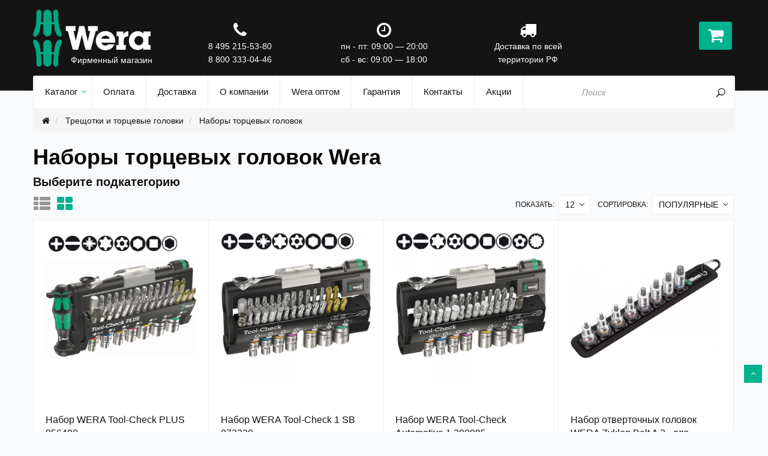

--- FILE ---
content_type: text/html; charset=utf-8
request_url: https://wera-russia.ru/nabory-torcevyh-golovok
body_size: 13912
content:
<!DOCTYPE html>
<!--[if IE]><![endif]-->
<!--[if IE 8 ]>
<html dir="ltr" lang="ru" class="ie8"><![endif]-->
<!--[if IE 9 ]>
<html dir="ltr" lang="ru" class="ie9"><![endif]-->
<!--[if (gt IE 9)|!(IE)]><!-->
<html dir="ltr" class="ltr" lang="ru">
<!--<![endif]-->
<head prefix="og: http://ogp.me/ns# fb: http://ogp.me/ns/fb# product: http://ogp.me/ns/product#">
	<meta charset="UTF-8"/>
	<meta name="viewport" content="width=device-width, initial-scale=1, maximum-scale=1, minimum-scale=1, user-scalable=no"/>
	<meta http-equiv="X-UA-Compatible" content="IE=edge">
	<title>Наборы торцевых головок в фирменном магазине Wera</title>
			<meta name="description" content="Купить Наборы торцевых головок Wera с доставкой по всей России в фирменном магазине Wera"/>
		
			<link href="https://wera-russia.ru/nabory-torcevyh-golovok" rel="canonical"/>
			<link href="https://wera-russia.ru/nabory-torcevyh-golovok?page=2" rel="next"/>
			<link href="https://cdn.wera-russia.ru/image/catalog/favicon.png" rel="icon"/>
	
	        		<link href="https://cdn.wera-russia.ru/static/43965/font-awesome.min.css" type="text/css" rel="stylesheet" media="screen"/>
	        		<link href="https://cdn.wera-russia.ru/static/5b1b9/jquery.fancybox.css" type="text/css" rel="stylesheet" media="screen"/>
	        		<link href="https://cdn.wera-russia.ru/static/230f4/jquery.ez-plus.css" type="text/css" rel="stylesheet" media="screen"/>
	        		<link href="https://cdn.wera-russia.ru/static/8e3db/owl.carousel.css" type="text/css" rel="stylesheet" media="screen"/>
	        		<link href="https://cdn.wera-russia.ru/static/ca083/pavautosearch.css" type="text/css" rel="stylesheet" media="screen"/>
	        		<link href="https://cdn.wera-russia.ru/static/a19ee/sphinxAutocomplete.css" type="text/css" rel="stylesheet" media="screen"/>
	        		<link href="https://cdn.wera-russia.ru/static/a19ee/stylesheet.css" type="text/css" rel="stylesheet" media="screen"/>
	        		<link href="https://cdn.wera-russia.ru/static/a19ee/custom.css" type="text/css" rel="stylesheet" media="screen"/>
	
			<script src="https://cdn.wera-russia.ru/static/cfc73/jquery-2.1.1.min.js" type="text/javascript" ></script>
			<script src="https://cdn.wera-russia.ru/static/4ffd4/bootstrap.min.js" type="text/javascript" ></script>
			<script src="https://cdn.wera-russia.ru/static/08bbf/ecommerce.js" type="text/javascript" ></script>
			<script src="https://cdn.wera-russia.ru/static/47288/jquery.unveil.js" type="text/javascript" ></script>
			<script src="https://cdn.wera-russia.ru/static/868a9/jquery.mobile.custom.min.js" type="text/javascript" ></script>
			<script src="https://cdn.wera-russia.ru/static/5b1b9/jquery.fancybox.pack.js" type="text/javascript" ></script>
			<script src="https://cdn.wera-russia.ru/static/31ba5/countdown.js" type="text/javascript" ></script>
			<script src="https://cdn.wera-russia.ru/static/230f4/jquery.ez-plus.js" type="text/javascript" ></script>
			<script src="https://cdn.wera-russia.ru/static/47288/jquery.selectric.min.js" type="text/javascript" ></script>
			<script src="https://cdn.wera-russia.ru/static/47288/tiny_add.js" type="text/javascript" ></script>
			<script src="https://cdn.wera-russia.ru/static/91f39/owl.carousel.min.js" type="text/javascript" ></script>
			<script src="https://wera-russia.ru/index.php?route=common/sphinx/script" type="text/javascript" ></script>
			<script src="https://cdn.wera-russia.ru/static/08bbf/imask.min.js" type="text/javascript" ></script>
			<script src="https://cdn.wera-russia.ru/static/47288/common.js" type="text/javascript" ></script>
			<script src="https://cdn.wera-russia.ru/static/868a9/common.js" type="text/javascript" ></script>
	
	<meta property="og:type" content="og:website"/>
<meta property="og:title" content="Наборы торцевых головок в фирменном магазине Wera"/>
<meta property="og:description" content="Купить Наборы торцевых головок Wera с доставкой по всей России в фирменном магазине Wera"/>
<meta property="og:url" content="https://wera-russia.ru/nabory-torcevyh-golovok"/>
<meta property="og:image" content="https://cdn.wera-russia.ru/image/cache/600-600/./5454654564.jpg"/>
<meta property="og:site_name" content="Фирменный магазин Wera"/>
		</head>
<body class="product-category-147 page-category layout-">
	<div class="row-offcanvas row-offcanvas-left">
	<div class="menuwall">
		<span class="menuclose fa fa-times" data-toggle="offcanvas"></span>
	</div>
	<div id="page">
		
<header id="header-layout" class="header-v1">
	<div class="header-top">
		<div class="container">
			<div class="inside">
				<div class="row">
					<div class="col-xs-12 col-sm-3 col-md-3 col-lg-3 logo-container">
						<!-- logo -->
							<div id="logo" class="logo-store">
								<a href="https://wera-russia.ru/" class="img-responsive">
									<img src="https://cdn.wera-russia.ru/image/catalog/logo_wh.png" title="Фирменный магазин Wera" alt="Фирменный магазин Wera"/>
									<div class="logo-text">Фирменный магазин</div>
								</a>
							</div>
					</div>
					<div class="col-md-3 col-sm-5 col-xs-4 top-contact box-col box-col-2">
						<div class="box-col-inner">
							<div class="media-title hidden-xs">
																	<em class="fa fa-phone"></em>
															</div>
							<div class="media-body">
									  <span>
										  											  8 495 215-53-80										  									  </span><br><span>
																					8 800 333-04-46																			  </span>
							</div>
						</div>
					</div>
					<div class="box-col box-col-2 col-md-3 col-sm-5 col-xs-4 top-contact hidden-xs">
						<div class="box-col-inner">
							<div class="media-title">
								<em class="fa fa-clock-o"></em>
							</div>
							<div class="media-body">
								<span>пн - пт: 09:00 — 20:00</span><br><span>сб - вс: 09:00 — 18:00</span>
							</div>
						</div>
					</div>
					<div class="box-col box-col-2 col-md-3 hidden-sm hidden-xs top-contact">
						<div class="box-col-inner">
							<div class="media-title">
								<a href="/delivery"><em class="fa fa-truck"></em></a>
							</div>
							<div class="media-body">
								<a href="/delivery"><span>Доставка по всей<br>территории РФ</span></a>
							</div>
						</div>
					</div>
					<div class="product-compare-header" style="display: none;">
						<a id="compare-url">
							<i class="fa fa-bar-chart-o"></i>
							<div class="hidden-xs">
								<p id="compare-total"></p>
							</div>
							<span class="badge visible-xs" id="compare-count">0</span>
						</a>
					</div>
					<div id="cart" class="col-md-3 col-sm-2 col-xs-8">
						<div class="btn-group cart-inner">
							<a id="cart-url">
								<div class="wrap-cart">
									<i class="icon-cart pull-right radius-6x dropdown-toggle fa fa-shopping-cart"></i>
									<span id="cart-total" class="cart-total hidden-xs"></span>
									<span id="cart-total-mob" class="cart-total visible-xs"></span>
									<span class="badge visible-xs" id="cart-count">0</span>
								</div>
							</a>
						</div>
					</div>
				</div>
			</div>
					</div>
	</div>

	<div class="header-bottom">
		<div class="container">
			<div class="inside">
				<div class="row">
					<div class="main-menu col-lg-9 col-md-9 col-sm-1 col-xs-2">
						<!-- menu -->						<div id="pav-mainnav" class="pav-mainnav">
							<div class="pav-megamenu">
								<button data-toggle="offcanvas" class="btn btn-primary canvas-menu hidden-lg hidden-md" type="button">
									<span class="fa fa-bars"></span>
								</button>
								<nav id="pav-megamenu" class="pav-megamenu hidden-sm hidden-xs">
	<div class="navbar">
		<div id="mainmenutop" class="megamenu" role="navigation">
			<div class="navbar-header">
				<div class="collapse navbar-collapse" id="bs-megamenu">
					<ul class="nav navbar-nav megamenu"><li class=" aligned-left parent dropdown " ><a href="/products" class="dropdown-toggle" data-toggle="dropdown"><span class="menu-title">Каталог</span><b class="caret"></b></a><div class="dropdown-menu"  style="width:300px" ><div class="dropdown-menu-inner"><div class="row"><div class="mega-col col-xs-12 col-sm-12 col-md-12 " > <div class="mega-col-inner"><div class="pavo-widget" id="pavowid-1696d10e0da397"><div class="pavo-widget" id="pavowid-1704548442"><div class="panel panel-default panel-v4 ">
	<div class="widget-inner panel-body tree-menu">
		<ul class="list-arrow cat_all">
							<li >
					<a href="https://wera-russia.ru/kleschi">
						<span class="title">Клещи</span>
					</a>
									</li>
							<li class="haschildren">
					<a href="https://wera-russia.ru/otvyortki">
						<span class="title">Отвёртки</span>
					</a>
											<i class="click-allcat fa fa-plus-square"></i>
						<ul class="children">
															<li>
									<a href="https://wera-russia.ru/otvertki-krestovye-phillips-ph">
										<span class="title">Отвертки крестовые Phillips PH</span>
									</a>
								</li>
															<li>
									<a href="https://wera-russia.ru/otvyortki-krestovye-pozidriv-pz">
										<span class="title">Отвёртки крестовые Pozidriv PZ</span>
									</a>
								</li>
															<li>
									<a href="https://wera-russia.ru/otvertki-shlicevye-sl">
										<span class="title">Отвертки шлицевые SL</span>
									</a>
								</li>
															<li>
									<a href="https://wera-russia.ru/otvyortki-izolirovannye-vde">
										<span class="title">Отвёртки изолированные VDE</span>
									</a>
								</li>
															<li>
									<a href="https://wera-russia.ru/otvyortki-s-t-obraznoj-rukoyatkoj-seriya-400">
										<span class="title">Отвёртки с Т-образной рукояткой серия 400</span>
									</a>
								</li>
															<li>
									<a href="https://wera-russia.ru/otvyortki-torx">
										<span class="title">Отвёртки TORX</span>
									</a>
								</li>
															<li>
									<a href="https://wera-russia.ru/otvyortki-torcevye-i-korotkie">
										<span class="title">Отвёртки торцевые и короткие</span>
									</a>
								</li>
															<li>
									<a href="https://wera-russia.ru/otvyortki-iz-nerzhaveyuschej-stali">
										<span class="title">Отвёртки из нержавеющей стали</span>
									</a>
								</li>
															<li>
									<a href="https://wera-russia.ru/otvyortki-s-derevyannoj-rukoyatkoj">
										<span class="title">Отвёртки с деревянной рукояткой</span>
									</a>
								</li>
															<li>
									<a href="https://wera-russia.ru/otvyortki-s-gibkim-sterzhnem-i-flazhkovye">
										<span class="title">Отвёртки с гибким стержнем и флажковые</span>
									</a>
								</li>
															<li>
									<a href="https://wera-russia.ru/otvyortki-kraftform-micro">
										<span class="title">Отвёртки KRAFTFORM MICRO</span>
									</a>
								</li>
															<li>
									<a href="https://wera-russia.ru/otvyortki-kraftform-comfort">
										<span class="title">Отвёртки KRAFTFORM COMFORT</span>
									</a>
								</li>
															<li>
									<a href="https://wera-russia.ru/otvyortki-kraftform-seriya-900">
										<span class="title">Отвёртки KRAFTFORM Серия 900</span>
									</a>
								</li>
															<li>
									<a href="https://wera-russia.ru/otvyortki-kraftform-seriya-300">
										<span class="title">Отвёртки KRAFTFORM Серия 300</span>
									</a>
								</li>
															<li>
									<a href="https://wera-russia.ru/nabory-otvyortok">
										<span class="title">Наборы отвёрток</span>
									</a>
								</li>
															<li>
									<a href="https://wera-russia.ru/prinadlezhnosti">
										<span class="title">Принадлежности</span>
									</a>
								</li>
													</ul>
									</li>
							<li class="haschildren">
					<a href="https://wera-russia.ru/bity">
						<span class="title">Биты</span>
					</a>
											<i class="click-allcat fa fa-plus-square"></i>
						<ul class="children">
															<li>
									<a href="https://wera-russia.ru/vstavki-torcovyh-klyuchej">
										<span class="title">Вставки торцовых ключей</span>
									</a>
								</li>
															<li>
									<a href="https://wera-russia.ru/bity-krestovye-phillips-plusminus">
										<span class="title">Биты крестовые Phillips PlusMinus</span>
									</a>
								</li>
															<li>
									<a href="https://wera-russia.ru/bity-krestovye-pozidriv-plusminus">
										<span class="title">Биты крестовые Pozidriv PlusMinus</span>
									</a>
								</li>
															<li>
									<a href="https://wera-russia.ru/bity-shlicevye">
										<span class="title">Биты шлицевые</span>
									</a>
								</li>
															<li>
									<a href="https://wera-russia.ru/bity-torx">
										<span class="title">Биты TORX</span>
									</a>
								</li>
															<li>
									<a href="https://wera-russia.ru/bity-udarnye-impaktor">
										<span class="title">Биты ударные Impaktor</span>
									</a>
								</li>
															<li>
									<a href="https://wera-russia.ru/bity-dlya-vintov-s-vnutrennim-shestigrannikom">
										<span class="title">Биты для винтов с внутренним шестигранником </span>
									</a>
								</li>
															<li>
									<a href="https://wera-russia.ru/bity-dlya-vintov-s-vnutrennim-chetyrehgrannikom">
										<span class="title">Биты для винтов с внутренним четырехгранником</span>
									</a>
								</li>
															<li>
									<a href="https://wera-russia.ru/nasadki">
										<span class="title">Насадки</span>
									</a>
								</li>
															<li>
									<a href="https://wera-russia.ru/bity-dlya-vintov-assy">
										<span class="title">Биты для винтов ASSY</span>
									</a>
								</li>
															<li>
									<a href="https://wera-russia.ru/bity-dlya-vintov-torq-set">
										<span class="title">Биты для винтов TORQ-SET</span>
									</a>
								</li>
															<li>
									<a href="https://wera-russia.ru/bity-dlya-vintov-tri-wing">
										<span class="title">Биты для винтов TRI-WING</span>
									</a>
								</li>
															<li>
									<a href="https://wera-russia.ru/bity-dlya-vintov-xzn-mnogozubcovye">
										<span class="title">Биты для винтов XZN многозубцовые</span>
									</a>
								</li>
															<li>
									<a href="https://wera-russia.ru/bity-dlya-vintov-s-pyatyu-vystupami">
										<span class="title">Биты для винтов с пятью выступами</span>
									</a>
								</li>
															<li>
									<a href="https://wera-russia.ru/bity-dlya-natyazhnyh-vintov">
										<span class="title">Биты для натяжных винтов</span>
									</a>
								</li>
															<li>
									<a href="https://wera-russia.ru/instrument-dlya-zakruchivaniya-vintov-s-vnutrennej-rezboj">
										<span class="title">Инструмент для закручивания винтов с внутренней резьбой</span>
									</a>
								</li>
															<li>
									<a href="https://wera-russia.ru/derzhateli-dlya-bit">
										<span class="title">Держатели для бит</span>
									</a>
								</li>
															<li>
									<a href="https://wera-russia.ru/nabory-bit">
										<span class="title">Наборы бит</span>
									</a>
								</li>
													</ul>
									</li>
							<li class="haschildren">
					<a href="https://wera-russia.ru/klyuchi-joker">
						<span class="title">Ключи JOKER</span>
					</a>
											<i class="click-allcat fa fa-plus-square"></i>
						<ul class="children">
															<li>
									<a href="https://wera-russia.ru/kombinirovannyj-klyuch-s-treschyotkoj-joker">
										<span class="title">Комбинированный ключ с трещёткой JOKER</span>
									</a>
								</li>
															<li>
									<a href="https://wera-russia.ru/kombinirovannyj-klyuch-s-treschyotkoj-joker-switch">
										<span class="title">Комбинированный ключ с трещёткой JOKER Switch</span>
									</a>
								</li>
															<li>
									<a href="https://wera-russia.ru/nabory-klyuchej-joker">
										<span class="title">Наборы ключей JOKER</span>
									</a>
								</li>
													</ul>
									</li>
							<li class="haschildren">
					<a href="https://wera-russia.ru/treschotki-i-torcevye-golovki">
						<span class="title">Трещотки и торцевые головки</span>
					</a>
											<i class="click-allcat fa fa-plus-square"></i>
						<ul class="children">
															<li>
									<a href="https://wera-russia.ru/treschotka-zyklop-1-2">
										<span class="title">Трещотка Zyklop  1/2&quot;</span>
									</a>
								</li>
															<li>
									<a href="https://wera-russia.ru/treschotka-zyklop-1-4">
										<span class="title">Трещотка Zyklop  1/4 &quot;</span>
									</a>
								</li>
															<li>
									<a href="https://wera-russia.ru/treschotka-zyklop-3-8">
										<span class="title">Трещотка Zyklop  3/8&quot;</span>
									</a>
								</li>
															<li>
									<a href="https://wera-russia.ru/treschotka-zyklop-mini">
										<span class="title">Трещотка Zyklop mini</span>
									</a>
								</li>
															<li>
									<a href="https://wera-russia.ru/treschotka-koloss-s-funkciej-molotka-1-2">
										<span class="title">Трещотка Koloss с функцией молотка 1/2&quot;</span>
									</a>
								</li>
															<li>
									<a href="https://wera-russia.ru/torcevye-golovki">
										<span class="title">Торцевые головки</span>
									</a>
								</li>
															<li>
									<a href="https://wera-russia.ru/nabory-torcevyh-golovok">
										<span class="title">Наборы торцевых головок</span>
									</a>
								</li>
													</ul>
									</li>
							<li class="haschildren">
					<a href="https://wera-russia.ru/g-obraznye-klyuchi">
						<span class="title">Г-образные ключи</span>
					</a>
											<i class="click-allcat fa fa-plus-square"></i>
						<ul class="children">
															<li>
									<a href="https://wera-russia.ru/g-obraznye-klyuchi-dlya-vintov-s-vnutrennim-shestigrannikom">
										<span class="title">Г-образные ключи для винтов с внутренним шестигранником</span>
									</a>
								</li>
															<li>
									<a href="https://wera-russia.ru/g-obraznye-klyuchi-dlya-vintov-torx-i-torx-plus">
										<span class="title">Г-образные ключи для винтов TORX и TORX PLUS</span>
									</a>
								</li>
															<li>
									<a href="https://wera-russia.ru/g-obraznye-izognutnye-klyuchi">
										<span class="title">Г-образные изогнутные ключи</span>
									</a>
								</li>
															<li>
									<a href="https://wera-russia.ru/g-obraznye-klyuchi-v-nabore">
										<span class="title">Г -образные ключи в наборе</span>
									</a>
								</li>
													</ul>
									</li>
							<li class="haschildren">
					<a href="https://wera-russia.ru/dinamometricheskij-instrument">
						<span class="title">Динамометрический инструмент</span>
					</a>
											<i class="click-allcat fa fa-plus-square"></i>
						<ul class="children">
															<li>
									<a href="https://wera-russia.ru/dinamometricheskie-klyuchi-seriya-click-torque">
										<span class="title">Динамометрические ключи серия Click-Torque</span>
									</a>
								</li>
															<li>
									<a href="https://wera-russia.ru/seriya-vstavnyh-instrumentov">
										<span class="title">Серия вставных инструментов</span>
									</a>
								</li>
															<li>
									<a href="https://wera-russia.ru/dinamometricheskij-indikator-krutyaschego-momenta">
										<span class="title">Динамометрический индикатор крутящего момента</span>
									</a>
								</li>
															<li>
									<a href="https://wera-russia.ru/dinamometricheskie-klyuchi-seriya-7000">
										<span class="title">Динамометрические ключи серия 7000</span>
									</a>
								</li>
															<li>
									<a href="https://wera-russia.ru/dinamometricheskie-klyuchi-seriya-7100">
										<span class="title">Динамометрические ключи серия 7100</span>
									</a>
								</li>
															<li>
									<a href="https://wera-russia.ru/dinamometricheskie-klyuchi-seriya-7400">
										<span class="title">Динамометрические ключи серия 7400</span>
									</a>
								</li>
															<li>
									<a href="https://wera-russia.ru/dinamometricheskie-otvyortki">
										<span class="title">Динамометрические отвёртки</span>
									</a>
								</li>
													</ul>
									</li>
							<li class="haschildren">
					<a href="https://wera-russia.ru/nabory-s-ruchkoj-kraftform-kompakt">
						<span class="title">Наборы с ручкой Kraftform Kompakt</span>
					</a>
											<i class="click-allcat fa fa-plus-square"></i>
						<ul class="children">
															<li>
									<a href="https://wera-russia.ru/kraftform-kompakt-i-assortiment-specialista">
										<span class="title">Kraftform Kompakt и ассортимент специалиста</span>
									</a>
								</li>
															<li>
									<a href="https://wera-russia.ru/kraftform-kompakt-zyklop">
										<span class="title">Kraftform Kompakt Zyklop</span>
									</a>
								</li>
															<li>
									<a href="https://wera-russia.ru/kraftform-kompakt-10-i-12">
										<span class="title">Kraftform Kompakt 10 и 12</span>
									</a>
								</li>
															<li>
									<a href="https://wera-russia.ru/kraftform-kompakt-20-22-25-26-28">
										<span class="title">Kraftform Kompakt 20, 22, 25, 26 , 28</span>
									</a>
								</li>
															<li>
									<a href="https://wera-russia.ru/kraftform-kompakt-40-41">
										<span class="title">Kraftform Kompakt 40, 41</span>
									</a>
								</li>
															<li>
									<a href="https://wera-russia.ru/kraftform-kompakt-50">
										<span class="title">Kraftform Kompakt 50</span>
									</a>
								</li>
															<li>
									<a href="https://wera-russia.ru/kraftform-kompakt-60-61-62">
										<span class="title">Kraftform Kompakt 60, 61, 62</span>
									</a>
								</li>
															<li>
									<a href="https://wera-russia.ru/kraftform-kompakt-70-i-71">
										<span class="title">Kraftform Kompakt 70 и 71</span>
									</a>
								</li>
															<li>
									<a href="https://wera-russia.ru/kraftform-kompakt-90-i-91">
										<span class="title">Kraftform Kompakt 90 и 91</span>
									</a>
								</li>
															<li>
									<a href="https://wera-russia.ru/ruchki-derzhateli-i-soedinitelnye-detali">
										<span class="title">Ручки-держатели и соединительные детали</span>
									</a>
								</li>
															<li>
									<a href="https://wera-russia.ru/kraftform-kompakt-vde">
										<span class="title">Kraftform Kompakt VDE</span>
									</a>
								</li>
															<li>
									<a href="https://wera-russia.ru/kraftform-kompakt-vario-s-funkciej-treschotki">
										<span class="title">Kraftform Kompakt Vario с функцией трещотки</span>
									</a>
								</li>
															<li>
									<a href="https://wera-russia.ru/kraftform-kompakt-vario-bez-funkcii-treschotki">
										<span class="title">Kraftform Kompakt Vario без функции трещотки</span>
									</a>
								</li>
															<li>
									<a href="https://wera-russia.ru/bicycle-set">
										<span class="title">Bicycle Set</span>
									</a>
								</li>
													</ul>
									</li>
							<li class="haschildren">
					<a href="https://wera-russia.ru/udarnye-vintoverty">
						<span class="title">Ударные винтоверты</span>
					</a>
											<i class="click-allcat fa fa-plus-square"></i>
						<ul class="children">
															<li>
									<a href="https://wera-russia.ru/udarnye-vintoverty-180-nm">
										<span class="title">Ударные винтоверты 180 Нм</span>
									</a>
								</li>
															<li>
									<a href="https://wera-russia.ru/udarnye-vintoverty-120-nm">
										<span class="title">Ударные винтоверты 120 Нм</span>
									</a>
								</li>
															<li>
									<a href="https://wera-russia.ru/udarnye-vintoverty-90-nm">
										<span class="title">Ударные винтоверты  90 Нм</span>
									</a>
								</li>
															<li>
									<a href="https://wera-russia.ru/udarnye-vintoverty-80-nm">
										<span class="title">Ударные винтоверты  80 Нм</span>
									</a>
								</li>
													</ul>
									</li>
							<li class="haschildren">
					<a href="https://wera-russia.ru/instrument-iz-nerzhaveyuschej-stali">
						<span class="title">Инструмент из нержавеющей стали</span>
					</a>
											<i class="click-allcat fa fa-plus-square"></i>
						<ul class="children">
															<li>
									<a href="https://wera-russia.ru/ruchnye-derzhateli-nasadok">
										<span class="title">Ручные держатели насадок</span>
									</a>
								</li>
															<li>
									<a href="https://wera-russia.ru/g-obraznye-klyuchi-iz-nerzhaveuschey-stali">
										<span class="title">Г-образные ключи</span>
									</a>
								</li>
															<li>
									<a href="https://wera-russia.ru/bity-iz-nerzhaveuschey-stali">
										<span class="title">Биты</span>
									</a>
								</li>
													</ul>
									</li>
							<li >
					<a href="https://wera-russia.ru/instrumenty-red-bull-racing">
						<span class="title">Инструменты Red Bull Racing</span>
					</a>
									</li>
							<li >
					<a href="https://wera-russia.ru/hranenie-instrumenta">
						<span class="title">Хранение инструмента</span>
					</a>
									</li>
							<li >
					<a href="https://wera-russia.ru/podarochnye-sertifikaty">
						<span class="title">Подарочные сертификаты</span>
					</a>
									</li>
					</ul>
	</div>
</div>

</div></div></div></div></div></div></div></li><li class="" ><a href="/payment"><span class="menu-title">Оплата</span></a></li><li class="" ><a href="/delivery"><span class="menu-title">Доставка</span></a></li><li class="" ><a href="/about_us"><span class="menu-title">О компании</span></a></li><li class="" ><a href="/wera_optom"><span class="menu-title">Wera оптом</span></a></li><li class="" ><a href="https://wera-russia.ru/garantiya-i-servis"><span class="menu-title">Гарантия</span></a></li><li class="" ><a href="/contacts"><span class="menu-title">Контакты</span></a></li><li class="" ><a href="/specials"><span class="menu-title">Акции</span></a></li></ul>				</div>
			</div>
		</div>
	</div>
</nav>							</div>
						</div>
						 <!-- menu -->
					</div>
					<div class="nav-search  col-xs-9 col-xs-offset-1 col-sm-offset-0 col-sm-11 col-md-3 col-lg-3 pull-right">
						<div class="autosearch-wrapper" id="search">
	<form method="GET" action="/search">
		<div class="search input-group">
			<input class="autosearch-input form-control" id="search-pav" type="text" value="" size="35" autocomplete="off" placeholder="Поиск" name="search">
			<span class="input-group-btn">
				<button type="button" class="btn btn-search"></button>
			  </span>
		</div>
	</form>
</div>					</div>
				</div>
			</div>
		</div>
	</div>
</header>

		<!-- sys-notification -->
		<div id="sys-notification">
			<div class="container">
				<div id="notification"></div>
			</div>
		</div>
		<!-- /sys-notification </div></div>--><div class="container">
    <div class="breadcrumbs">      
        <ul class="breadcrumb" itemscope itemtype="http://schema.org/BreadcrumbList">
							<li class="width" itemprop="itemListElement" itemscope itemtype="http://schema.org/ListItem">
				<a itemprop="item" href="https://wera-russia.ru/">
					<span><i class="fa fa-home"></i></span>
					<meta itemprop="name" content="Главная">
				</a>
				<meta itemprop="position" content="1">
			</li>
								<li class="width" itemprop="itemListElement" itemscope itemtype="http://schema.org/ListItem">
				<a itemprop="item" href="https://wera-russia.ru/treschotki-i-torcevye-golovki">
					<span itemprop="name">Трещотки и торцевые головки</span>
				</a>
				<meta itemprop="position" content="2">
			</li>
								<li class="width" itemprop="itemListElement" itemscope itemtype="http://schema.org/ListItem">
				<span itemprop="name">Наборы торцевых головок</span>
				<meta itemprop="item" content="https://wera-russia.ru/nabory-torcevyh-golovok">
				<meta itemprop="position" content="3">
			</li>
			</ul>
    </div>
</div>	<div class="main-columns container space-20">
		<div class="row">
						<div id="sidebar-main" class="col-md-12 col-sm-12">
				<div id="content">
					<div class="clearfix"></div>
										<h1>Наборы торцевых головок Wera</h1>
											<div class="category-info clearfix hidden-xs hidden-sm">
													</div>
										<div class="refine-search">
						<h4>Выберите подкатегорию</h4>
						<div class="catgrid">
													</div>
					</div>
											
<div class="product-filter space-padding-tb-10 clearfix" style="padding-top: 0 !important;">
  <div class="display">
    <div class="btn-group group-switch hidden-xs">
      <button type="button" id="list-view" class="btn btn-switch" title="Список">
      <i class="fa fa-th-list"></i>
      </button>
      <button type="button" id="grid-view" class="btn btn-switch active" title="Сетка">
      <i class="fa fa-th-large"></i>
      </button>
    </div>
  </div>
  <div class="filter-right">
    <div class="sort pull-right">
      <span for="input-sort">Сортировка:</span>
      <select id="input-sort" class="form-control" onchange="location = this.value;">
                        <option value="https://wera-russia.ru/nabory-torcevyh-golovok?sort=p.sort_order&amp;order=ASC">По умолчанию</option>
                                <option value="https://wera-russia.ru/nabory-torcevyh-golovok?sort=p.price&amp;order=ASC">Цена (низкая &gt; высокая)</option>
                                <option value="https://wera-russia.ru/nabory-torcevyh-golovok?sort=p.price&amp;order=DESC">Цена (высокая &gt; низкая)</option>
                                <option value="https://wera-russia.ru/nabory-torcevyh-golovok?sort=rating&amp;order=DESC">Рейтинг (начиная с высокого)</option>
                                <option value="https://wera-russia.ru/nabory-torcevyh-golovok?sort=rating&amp;order=ASC">Рейтинг (начиная с низкого)</option>
                                <option value="https://wera-russia.ru/nabory-torcevyh-golovok?sort=bestseller&amp;order=DESC" selected="selected">Популярные</option>
                                <option value="https://wera-russia.ru/nabory-torcevyh-golovok?sort=latest&amp;order=DESC">Новинки</option>
                      </select>
    </div>
    
    <div class="limit pull-right">
      <span for="input-limit">Показать:</span>
      <select id="input-limit" class="form-control" onchange="location = this.value;">
                        <option value="https://wera-russia.ru/nabory-torcevyh-golovok?limit=12" selected="selected">12</option>
                                <option value="https://wera-russia.ru/nabory-torcevyh-golovok?limit=25">25</option>
                                <option value="https://wera-russia.ru/nabory-torcevyh-golovok?limit=50">50</option>
                                <option value="https://wera-russia.ru/nabory-torcevyh-golovok?limit=75">75</option>
                                <option value="https://wera-russia.ru/nabory-torcevyh-golovok?limit=100">100</option>
                      </select>
    </div>
  </div>

</div><div id="products" class="product-grid">
	<div class="products-block col-nopadding">
					<div class="product-block item-default">
	<div class="block-img text-center">
				<div class="image">
										<div class="stickers " >
																										</div>
									<a class="img" title="Набор WERA Tool-Check PLUS 056490" href="https://wera-russia.ru/nabor-wera-tool-check-plus-056490">
				<img class="img-responsive" src="https://cdn.wera-russia.ru/image/cache/600-600/product/1305/654654654654.png" title="Набор WERA Tool-Check PLUS 056490" alt="Набор WERA Tool-Check PLUS 056490"/>
			</a>
			<div class="quickview">
				<a class="iframe-link  btn btn-kn-red fancybox.iframe" data-toggle="tooltip" href="https://wera-russia.ru/index.php?route=themecontrol/product&amp;product_id=1305" title="Просмотр" data-placement="top" data-fancybox-type="iframe" rel="nofollow">
					<i class="fa fa-eye"></i>
				</a>
			</div>
		</div>
	</div>
	<div class="product-meta">
		<div class="top">
			<h3 class="name">
				<a href="https://wera-russia.ru/nabor-wera-tool-check-plus-056490">Набор WERA Tool-Check PLUS 056490</a>
			</h3>
										<p class="description">
Набор бит и головок 39 предметов&nbsp;


	трещотка Zyklop Mini 8001 A шестигранник 1/4&quot;
	813 ручка держатель бит с шестигранным хвостовиком 1/4&quot; по стандарту DIN ISO 1173-C 6,3 и типом хвостовика Wera 1
...</p>
					</div>
					<div class="price">
									<span class="price-new">11426 р.</span>
							</div>
				<div class="bottom">
							<div class="cart">
											<button class="btn btn-kn-red btn-sm " type="button" onclick="cart.add('1305', 'Kupit_katalog');">
							<span class="">Купить</span>
						</button>
										<button class="btn btn-kn-blue btn-sm fa fa-bar-chart-o" type="button" title="" data-toggle="tooltip" onclick="compare.add('1305');" data-original-title="В сравнение"></button>
				</div>
					</div>
	</div>
</div>




					<div class="product-block item-default">
	<div class="block-img text-center">
				<div class="image">
												<a class="img" title="Набор WERA Tool-Check 1 SB 073220" href="https://wera-russia.ru/nabor-wera-tool-check-1-sb-073220">
				<img class="img-responsive" src="https://cdn.wera-russia.ru/image/cache/600-600/catalog/product/2296/nabor_wera_tool-check_1_sb_073220.jpg" title="Набор WERA Tool-Check 1 SB 073220" alt="Набор WERA Tool-Check 1 SB 073220"/>
			</a>
			<div class="quickview">
				<a class="iframe-link  btn btn-kn-red fancybox.iframe" data-toggle="tooltip" href="https://wera-russia.ru/index.php?route=themecontrol/product&amp;product_id=2296" title="Просмотр" data-placement="top" data-fancybox-type="iframe" rel="nofollow">
					<i class="fa fa-eye"></i>
				</a>
			</div>
		</div>
	</div>
	<div class="product-meta">
		<div class="top">
			<h3 class="name">
				<a href="https://wera-russia.ru/nabor-wera-tool-check-1-sb-073220">Набор WERA Tool-Check 1 SB 073220</a>
			</h3>
										<p class="description">

	бит: 28 шт., насадки для ручной и машинной работы: 7 шт., адаптер Rapidaptor: 1 шт., адаптер 870/1 (для перехода с шестигранника 1/4" на четырехгранник 1/4"): 1 шт., трещотка Wera, кованная стальная конструкция подх...</p>
					</div>
					<div class="price">
									<span class="price-new">17203 р.</span>
							</div>
				<div class="bottom">
							<div class="cart">
											<button class="btn btn-kn-red btn-sm " type="button" onclick="cart.add('2296', 'Kupit_katalog');">
							<span class="">Купить</span>
						</button>
										<button class="btn btn-kn-blue btn-sm fa fa-bar-chart-o" type="button" title="" data-toggle="tooltip" onclick="compare.add('2296');" data-original-title="В сравнение"></button>
				</div>
					</div>
	</div>
</div>




					<div class="product-block item-default">
	<div class="block-img text-center">
				<div class="image">
												<a class="img" title="Набор WERA Tool-Check Automotive 1 200995" href="https://wera-russia.ru/nabor-wera-tool-check-automotive-1-200995">
				<img class="img-responsive" src="https://cdn.wera-russia.ru/image/cache/600-600/catalog/product/3033/nabor_wera_tool-check_automotive_1_200995.jpg" title="Набор WERA Tool-Check Automotive 1 200995" alt="Набор WERA Tool-Check Automotive 1 200995"/>
			</a>
			<div class="quickview">
				<a class="iframe-link  btn btn-kn-red fancybox.iframe" data-toggle="tooltip" href="https://wera-russia.ru/index.php?route=themecontrol/product&amp;product_id=3033" title="Просмотр" data-placement="top" data-fancybox-type="iframe" rel="nofollow">
					<i class="fa fa-eye"></i>
				</a>
			</div>
		</div>
	</div>
	<div class="product-meta">
		<div class="top">
			<h3 class="name">
				<a href="https://wera-russia.ru/nabor-wera-tool-check-automotive-1-200995">Набор WERA Tool-Check Automotive 1 200995</a>
			</h3>
										<p class="description">

	бит: 28 шт., насадки для ручной и машинной работы: 7 шт., адаптер Rapidaptor: 1 шт., адаптер 870/1 (для перехода с шестигранника 1/4" на четырехгранник 1/4"): 1 шт., трещотка Wera, кованная стальная конструкция подх...</p>
					</div>
					<div class="price">
									<span class="price-new">16922 р.</span>
							</div>
				<div class="bottom">
							<div class="cart">
											<button class="btn btn-kn-red btn-sm " type="button" onclick="cart.add('3033', 'Kupit_katalog');">
							<span class="">Купить</span>
						</button>
										<button class="btn btn-kn-blue btn-sm fa fa-bar-chart-o" type="button" title="" data-toggle="tooltip" onclick="compare.add('3033');" data-original-title="В сравнение"></button>
				</div>
					</div>
	</div>
</div>




					<div class="product-block item-default">
	<div class="block-img text-center">
				<div class="image">
												<a class="img" title="Набор отверточных головок WERA Zyklop Belt A 2 , для внутреннего шестигранника, с функцией фиксации, хвостовик 1/4&quot;" href="https://wera-russia.ru/nabor-otvertochnyh-golovok-wera-zyklop-belt-a-2-dlya-vnutrennego-shestigrannika-s-funkciej-fiksacii-hvostovik-1-4-we-003881">
				<img class="img-responsive" src="https://cdn.wera-russia.ru/image/cache/600-600/product/93d656fa-9ba3-11e9-80cd-00155d000400-5449a3b9-3b5a-11ea-80db-00155d000400.jpg" title="Набор отверточных головок WERA Zyklop Belt A 2 , для внутреннего шестигранника, с функцией фиксации, хвостовик 1/4&quot;" alt="Набор отверточных головок WERA Zyklop Belt A 2 , для внутреннего шестигранника, с функцией фиксации, хвостовик 1/4&quot;"/>
			</a>
			<div class="quickview">
				<a class="iframe-link  btn btn-kn-red fancybox.iframe" data-toggle="tooltip" href="https://wera-russia.ru/index.php?route=themecontrol/product&amp;product_id=3301" title="Просмотр" data-placement="top" data-fancybox-type="iframe" rel="nofollow">
					<i class="fa fa-eye"></i>
				</a>
			</div>
		</div>
	</div>
	<div class="product-meta">
		<div class="top">
			<h3 class="name">
				<a href="https://wera-russia.ru/nabor-otvertochnyh-golovok-wera-zyklop-belt-a-2-dlya-vnutrennego-shestigrannika-s-funkciej-fiksacii-hvostovik-1-4-we-003881">Набор отверточных головок WERA Zyklop Belt A 2 , для внутреннего шестигранника, с функцией фиксации, хвостовик 1/4&quot;</a>
			</h3>
										<p class="description">Пояс из прочной материи (пояс) WE-003881 с типичным дизайном Wera и 8 отвёрточных головок в компактном размещении. Поворотный механизм с лёгким ходом служит для надёжной фиксации и лёгкого извлечения головок. С идентифик...</p>
					</div>
					<div class="price">
									<span class="price-new">14503 р.</span>
							</div>
				<div class="bottom">
							<div class="cart">
											<button class="btn btn-kn-red btn-sm " type="button" onclick="cart.add('3301', 'Kupit_katalog');">
							<span class="">Купить</span>
						</button>
										<button class="btn btn-kn-blue btn-sm fa fa-bar-chart-o" type="button" title="" data-toggle="tooltip" onclick="compare.add('3301');" data-original-title="В сравнение"></button>
				</div>
					</div>
	</div>
</div>




					<div class="product-block item-default">
	<div class="block-img text-center">
				<div class="image">
												<a class="img" title="Набор адаптеров WERA 781/5 Set 1 для торцевых головок, 6 предметов 042680" href="https://wera-russia.ru/nabor-adapterov-wera-781-5-set-1-dlya-torcevyh-golovok-6-predmetov-042680">
				<img class="img-responsive" src="https://cdn.wera-russia.ru/image/cache/600-600/product/4130/nabor_adapterov_wera_781_5_set_1_dlya_tortsevyh_golovok_6_predmetov_042680_0.jpg" title="Набор адаптеров WERA 781/5 Set 1 для торцевых головок, 6 предметов 042680" alt="Набор адаптеров WERA 781/5 Set 1 для торцевых головок, 6 предметов 042680"/>
			</a>
			<div class="quickview">
				<a class="iframe-link  btn btn-kn-red fancybox.iframe" data-toggle="tooltip" href="https://wera-russia.ru/index.php?route=themecontrol/product&amp;product_id=4130" title="Просмотр" data-placement="top" data-fancybox-type="iframe" rel="nofollow">
					<i class="fa fa-eye"></i>
				</a>
			</div>
		</div>
	</div>
	<div class="product-meta">
		<div class="top">
			<h3 class="name">
				<a href="https://wera-russia.ru/nabor-adapterov-wera-781-5-set-1-dlya-torcevyh-golovok-6-predmetov-042680">Набор адаптеров WERA 781/5 Set 1 для торцевых головок, 6 предметов 042680</a>
			</h3>
										<p class="description">Добротный матерчатый пояс (пояс) с 5 переходниками: 781 A: внутренний квадрат 1/4", для торцовых головок 3/8" и 1/2" с шариковым фиксатором; 781 B: внутренний квадрат 3/8", для торцовых головок 1/4" и 1/2" с шариковым фи...</p>
					</div>
					<div class="price">
									<span class="price-new">10709 р.</span>
							</div>
				<div class="bottom">
							<div class="cart">
											<button class="btn btn-kn-red btn-sm " type="button" onclick="cart.add('4130', 'Kupit_katalog');">
							<span class="">Купить</span>
						</button>
										<button class="btn btn-kn-blue btn-sm fa fa-bar-chart-o" type="button" title="" data-toggle="tooltip" onclick="compare.add('4130');" data-original-title="В сравнение"></button>
				</div>
					</div>
	</div>
</div>




					<div class="product-block item-default">
	<div class="block-img text-center">
				<div class="image">
												<a class="img" title="Набор головок торцевых WERA 8740 A HF 1 Zyklop с вставкой-битой 1/4", 5 предметов 003345" href="https://wera-russia.ru/nabor-golovok-torcevyh-wera-8740-a-hf-1-zyklop-s-vstavkoj-bitoj-1-4-5-predmetov-003345">
				<img class="img-responsive" src="https://cdn.wera-russia.ru/image/cache/600-600/product/3770/nabor_golovok_tortsevyh_wera_8740_a_hf_1_zyklop_s_vstavkoy-bitoy_1_4_5_predmetov_003345_0.jpg" title="Набор головок торцевых WERA 8740 A HF 1 Zyklop с вставкой-битой 1/4", 5 предметов 003345" alt="Набор головок торцевых WERA 8740 A HF 1 Zyklop с вставкой-битой 1/4", 5 предметов 003345"/>
			</a>
			<div class="quickview">
				<a class="iframe-link  btn btn-kn-red fancybox.iframe" data-toggle="tooltip" href="https://wera-russia.ru/index.php?route=themecontrol/product&amp;product_id=3770" title="Просмотр" data-placement="top" data-fancybox-type="iframe" rel="nofollow">
					<i class="fa fa-eye"></i>
				</a>
			</div>
		</div>
	</div>
	<div class="product-meta">
		<div class="top">
			<h3 class="name">
				<a href="https://wera-russia.ru/nabor-golovok-torcevyh-wera-8740-a-hf-1-zyklop-s-vstavkoj-bitoj-1-4-5-predmetov-003345">Набор головок торцевых WERA 8740 A HF 1 Zyklop с вставкой-битой 1/4", 5 предметов 003345</a>
			</h3>
										<p class="description">Набор отверточных головок под внутренний шестигранник, с фиксирующей функцией для особенно комфортной работы с минимальным риском потерять винт до начала  завинчивания

Комплектация

1x 8740 A HF 1 Набор отверточных ...</p>
					</div>
					<div class="price">
									<span class="price-new">6546 р.</span>
							</div>
				<div class="bottom">
							<div class="cart">
											<button class="btn btn-kn-red btn-sm " type="button" onclick="cart.add('3770', 'Kupit_katalog');">
							<span class="">Купить</span>
						</button>
										<button class="btn btn-kn-blue btn-sm fa fa-bar-chart-o" type="button" title="" data-toggle="tooltip" onclick="compare.add('3770');" data-original-title="В сравнение"></button>
				</div>
					</div>
	</div>
</div>




					<div class="product-block item-default">
	<div class="block-img text-center">
				<div class="image">
												<a class="img" title="Набор головок торцевых WERA 8740 B HF 1 Zyklop со вставкой-битой 3/8", 7 предметов 4/5/6/7/8/9/10 мм 003180" href="https://wera-russia.ru/nabor-golovok-torcevyh-wera-8740-b-hf-1-zyklop-so-vstavkoj-bitoj-3-8-7-predmetov-4-5-6-7-8-9-10-mm-003180">
				<img class="img-responsive" src="https://cdn.wera-russia.ru/image/cache/600-600/product/3751/nabor_golovok_tortsevyh_wera_8740_b_hf_1_zyklop_so_vstavkoy-bitoy_3_8_7_predmetov_4_5_6_7_8_9_10_mm_003180_0.jpg" title="Набор головок торцевых WERA 8740 B HF 1 Zyklop со вставкой-битой 3/8", 7 предметов 4/5/6/7/8/9/10 мм 003180" alt="Набор головок торцевых WERA 8740 B HF 1 Zyklop со вставкой-битой 3/8", 7 предметов 4/5/6/7/8/9/10 мм 003180"/>
			</a>
			<div class="quickview">
				<a class="iframe-link  btn btn-kn-red fancybox.iframe" data-toggle="tooltip" href="https://wera-russia.ru/index.php?route=themecontrol/product&amp;product_id=3751" title="Просмотр" data-placement="top" data-fancybox-type="iframe" rel="nofollow">
					<i class="fa fa-eye"></i>
				</a>
			</div>
		</div>
	</div>
	<div class="product-meta">
		<div class="top">
			<h3 class="name">
				<a href="https://wera-russia.ru/nabor-golovok-torcevyh-wera-8740-b-hf-1-zyklop-so-vstavkoj-bitoj-3-8-7-predmetov-4-5-6-7-8-9-10-mm-003180">Набор головок торцевых WERA 8740 B HF 1 Zyklop со вставкой-битой 3/8", 7 предметов 4/5/6/7/8/9/10 мм 003180</a>
			</h3>
										<p class="description">Отверточная головка с приводом 3/8" и  фиксирующей функцией для особенно комфортной работы с минимальным риском потерять винт до начала  завинчивания. Индикаторы инструментов "Take it easy" с цветовой маркировкой размера...</p>
					</div>
					<div class="price">
									<span class="price-new">15713 р.</span>
							</div>
				<div class="bottom">
							<div class="cart">
											<button class="btn btn-kn-red btn-sm " type="button" onclick="cart.add('3751', 'Kupit_katalog');">
							<span class="">Купить</span>
						</button>
										<button class="btn btn-kn-blue btn-sm fa fa-bar-chart-o" type="button" title="" data-toggle="tooltip" onclick="compare.add('3751');" data-original-title="В сравнение"></button>
				</div>
					</div>
	</div>
</div>




					<div class="product-block item-default">
	<div class="block-img text-center">
				<div class="image">
												<a class="img" title="Набор головок торцевых WERA 8767 B TORX HF 1 Zyklop с вставкой-битой 3/8", 6 предметов, TX 25-27-30-40-45-50 003185" href="https://wera-russia.ru/nabor-golovok-torcevyh-wera-8767-b-torx-hf-1-zyklop-s-vstavkoj-bitoj-3-8-6-predmetov-tx-25-27-30-40-45-50-003185">
				<img class="img-responsive" src="https://cdn.wera-russia.ru/image/cache/600-600/product/3753/nabor_golovok_tortsevyh_wera_8767_b_torx_hf_1_zyklop_s_vstavkoy-bitoy_3_8_6_predmetov_tx_25-27-30-40-45-50_003185_0.jpg" title="Набор головок торцевых WERA 8767 B TORX HF 1 Zyklop с вставкой-битой 3/8", 6 предметов, TX 25-27-30-40-45-50 003185" alt="Набор головок торцевых WERA 8767 B TORX HF 1 Zyklop с вставкой-битой 3/8", 6 предметов, TX 25-27-30-40-45-50 003185"/>
			</a>
			<div class="quickview">
				<a class="iframe-link  btn btn-kn-red fancybox.iframe" data-toggle="tooltip" href="https://wera-russia.ru/index.php?route=themecontrol/product&amp;product_id=3753" title="Просмотр" data-placement="top" data-fancybox-type="iframe" rel="nofollow">
					<i class="fa fa-eye"></i>
				</a>
			</div>
		</div>
	</div>
	<div class="product-meta">
		<div class="top">
			<h3 class="name">
				<a href="https://wera-russia.ru/nabor-golovok-torcevyh-wera-8767-b-torx-hf-1-zyklop-s-vstavkoj-bitoj-3-8-6-predmetov-tx-25-27-30-40-45-50-003185">Набор головок торцевых WERA 8767 B TORX HF 1 Zyklop с вставкой-битой 3/8", 6 предметов, TX 25-27-30-40-45-50 003185</a>
			</h3>
										<p class="description">Отверточная головка с приводом 3/8" и  фиксирующей функцией для особенно комфортной работы с минимальным риском потерять винт до начала  завинчивания. Индикаторы инструментов "Take it easy" с цветовой маркировкой размера...</p>
					</div>
					<div class="price">
									<span class="price-new">11682 р.</span>
							</div>
				<div class="bottom">
							<div class="cart">
											<button class="btn btn-kn-red btn-sm " type="button" onclick="cart.add('3753', 'Kupit_katalog');">
							<span class="">Купить</span>
						</button>
										<button class="btn btn-kn-blue btn-sm fa fa-bar-chart-o" type="button" title="" data-toggle="tooltip" onclick="compare.add('3753');" data-original-title="В сравнение"></button>
				</div>
					</div>
	</div>
</div>




					<div class="product-block item-default">
	<div class="block-img text-center">
				<div class="image">
												<a class="img" title="Набор WERA 8100 SA All-in, Zyklop Speed, с фиксирующей функцией, привод 1/4&quot;, метрический, 003755" href="https://wera-russia.ru/nabor-s-treschotkoj-wera-zyklop-speed-8100-sa-all-in-s-funkciej-fiksacii-hvostovik-1-4">
				<img class="img-responsive" src="https://cdn.wera-russia.ru/image/cache/600-600/product/wr003755-23862-1524514770.jpg" title="Набор WERA 8100 SA All-in, Zyklop Speed, с фиксирующей функцией, привод 1/4&quot;, метрический, 003755" alt="Набор WERA 8100 SA All-in, Zyklop Speed, с фиксирующей функцией, привод 1/4&quot;, метрический, 003755"/>
			</a>
			<div class="quickview">
				<a class="iframe-link  btn btn-kn-red fancybox.iframe" data-toggle="tooltip" href="https://wera-russia.ru/index.php?route=themecontrol/product&amp;product_id=3302" title="Просмотр" data-placement="top" data-fancybox-type="iframe" rel="nofollow">
					<i class="fa fa-eye"></i>
				</a>
			</div>
		</div>
	</div>
	<div class="product-meta">
		<div class="top">
			<h3 class="name">
				<a href="https://wera-russia.ru/nabor-s-treschotkoj-wera-zyklop-speed-8100-sa-all-in-s-funkciej-fiksacii-hvostovik-1-4">Набор WERA 8100 SA All-in, Zyklop Speed, с фиксирующей функцией, привод 1/4&quot;, метрический, 003755</a>
			</h3>
										<p class="description">Невероятно компактное размещение большого числа инструментов в небольшом объеме. Абсолютно новое восприятие набора с трещоткой WE-003755 благодаря оригинальному мягкому футляру, обладающему высокой прочностью и долговечн...</p>
					</div>
					<div class="price">
									<span class="price-new">47616 р.</span>
							</div>
				<div class="bottom">
							<div class="cart">
											<button type="button" class="btn btn-sm btn-kn-red" onclick="callbackUser('3302')">
							Под заказ						</button>
										<button class="btn btn-kn-blue btn-sm fa fa-bar-chart-o" type="button" title="" data-toggle="tooltip" onclick="compare.add('3302');" data-original-title="В сравнение"></button>
				</div>
					</div>
	</div>
</div>




					<div class="product-block item-default">
	<div class="block-img text-center">
				<div class="image">
												<a class="img" title="Набор головок торцевых WERA 1x Belt A 3 TORX HF Zyklop с вставкой-битой 1/4", 9 предметов, TX 8/9/10/15/20/25/27/30/40 003882" href="https://wera-russia.ru/nabor-golovok-torcevyh-wera-1x-belt-a-3-torx-hf-zyklop-s-vstavkoj-bitoj-1-4-9-predmetov-tx-8-9-10-15-20-25-27-30-40-003882">
				<img class="img-responsive" src="https://cdn.wera-russia.ru/image/cache/600-600/product/3854/nabor_golovok_tortsevyh_wera_1x_belt_a_3_torx_hf_zyklop_s_vstavkoy-bitoy_1_4_9_predmetov_tx_8_9_10_15_20_25_27_30_40_003882_0.jpg" title="Набор головок торцевых WERA 1x Belt A 3 TORX HF Zyklop с вставкой-битой 1/4", 9 предметов, TX 8/9/10/15/20/25/27/30/40 003882" alt="Набор головок торцевых WERA 1x Belt A 3 TORX HF Zyklop с вставкой-битой 1/4", 9 предметов, TX 8/9/10/15/20/25/27/30/40 003882"/>
			</a>
			<div class="quickview">
				<a class="iframe-link  btn btn-kn-red fancybox.iframe" data-toggle="tooltip" href="https://wera-russia.ru/index.php?route=themecontrol/product&amp;product_id=3854" title="Просмотр" data-placement="top" data-fancybox-type="iframe" rel="nofollow">
					<i class="fa fa-eye"></i>
				</a>
			</div>
		</div>
	</div>
	<div class="product-meta">
		<div class="top">
			<h3 class="name">
				<a href="https://wera-russia.ru/nabor-golovok-torcevyh-wera-1x-belt-a-3-torx-hf-zyklop-s-vstavkoj-bitoj-1-4-9-predmetov-tx-8-9-10-15-20-25-27-30-40-003882">Набор головок торцевых WERA 1x Belt A 3 TORX HF Zyklop с вставкой-битой 1/4", 9 предметов, TX 8/9/10/15/20/25/27/30/40 003882</a>
			</h3>
										<p class="description">Пояс из прочной материи (пояс) с типичным дизайном Wera и 9 отвёрточных головок в компактном размещении. Поворотный механизм с лёгким ходом служит для надёжной фиксации и лёгкого извлечения головок. С идентификаторами ин...</p>
					</div>
					<div class="price">
									<span class="price-new">13763 р.</span>
							</div>
				<div class="bottom">
							<div class="cart">
											<button type="button" class="btn btn-sm btn-kn-red" onclick="callbackUser('3854')">
							Под заказ						</button>
										<button class="btn btn-kn-blue btn-sm fa fa-bar-chart-o" type="button" title="" data-toggle="tooltip" onclick="compare.add('3854');" data-original-title="В сравнение"></button>
				</div>
					</div>
	</div>
</div>




					<div class="product-block item-default">
	<div class="block-img text-center">
				<div class="image">
												<a class="img" title="Набор головок торцевых WERA 8740 B HF Imperial 1 Hex-Plus Zyklop 7 предметов 1.8"-3/8" 003181" href="https://wera-russia.ru/nabor-golovok-torcevyh-wera-8740-b-hf-imperial-1-hex-plus-zyklop-7-predmetov-1-8-3-8-003181">
				<img class="img-responsive" src="https://cdn.wera-russia.ru/image/cache/600-600/product/3752/nabor_golovok_tortsevyh_wera_8740_b_hf_imperial_1_hex-plus_zyklop_7_predmetov_1_8-3_8_003181_0.jpg" title="Набор головок торцевых WERA 8740 B HF Imperial 1 Hex-Plus Zyklop 7 предметов 1.8"-3/8" 003181" alt="Набор головок торцевых WERA 8740 B HF Imperial 1 Hex-Plus Zyklop 7 предметов 1.8"-3/8" 003181"/>
			</a>
			<div class="quickview">
				<a class="iframe-link  btn btn-kn-red fancybox.iframe" data-toggle="tooltip" href="https://wera-russia.ru/index.php?route=themecontrol/product&amp;product_id=3752" title="Просмотр" data-placement="top" data-fancybox-type="iframe" rel="nofollow">
					<i class="fa fa-eye"></i>
				</a>
			</div>
		</div>
	</div>
	<div class="product-meta">
		<div class="top">
			<h3 class="name">
				<a href="https://wera-russia.ru/nabor-golovok-torcevyh-wera-8740-b-hf-imperial-1-hex-plus-zyklop-7-predmetov-1-8-3-8-003181">Набор головок торцевых WERA 8740 B HF Imperial 1 Hex-Plus Zyklop 7 предметов 1.8"-3/8" 003181</a>
			</h3>
										<p class="description">Отверточная головка с приводом 3/8" и  фиксирующей функцией для особенно комфортной работы с минимальным риском потерять винт до начала  завинчивания. Индикаторы инструментов "Take it easy" с цветовой маркировкой размера...</p>
					</div>
					<div class="price">
									<span class="price-new">15912 р.</span>
							</div>
				<div class="bottom">
							<div class="cart">
											<button type="button" class="btn btn-sm btn-kn-red" onclick="callbackUser('3752')">
							Под заказ						</button>
										<button class="btn btn-kn-blue btn-sm fa fa-bar-chart-o" type="button" title="" data-toggle="tooltip" onclick="compare.add('3752');" data-original-title="В сравнение"></button>
				</div>
					</div>
	</div>
</div>




					<div class="product-block item-default">
	<div class="block-img text-center">
				<div class="image">
												<a class="img" title="Набор головок торцевых WERA 8740 C HF 2 Hex-Plus Zyklop 140 мм с вставкой-битой 1/2", 6 пр., 4/5/6/7/8/10 x 140 мм 004210" href="https://wera-russia.ru/nabor-golovok-torcevyh-wera-8740-c-hf-2-hex-plus-zyklop-140-mm-s-vstavkoj-bitoj-1-2-6-pr-4-5-6-7-8-10-x-140-mm-004210">
				<img class="img-responsive" src="https://cdn.wera-russia.ru/image/cache/600-600/product/3881/nabor_golovok_tortsevyh_wera_8740_c_hf_2_hex-plus_zyklop_140_mm_s_vstavkoy-bitoy_1_2_6_pr_4_5_6_7_8_10_x_140_mm_004210_0.jpg" title="Набор головок торцевых WERA 8740 C HF 2 Hex-Plus Zyklop 140 мм с вставкой-битой 1/2", 6 пр., 4/5/6/7/8/10 x 140 мм 004210" alt="Набор головок торцевых WERA 8740 C HF 2 Hex-Plus Zyklop 140 мм с вставкой-битой 1/2", 6 пр., 4/5/6/7/8/10 x 140 мм 004210"/>
			</a>
			<div class="quickview">
				<a class="iframe-link  btn btn-kn-red fancybox.iframe" data-toggle="tooltip" href="https://wera-russia.ru/index.php?route=themecontrol/product&amp;product_id=3881" title="Просмотр" data-placement="top" data-fancybox-type="iframe" rel="nofollow">
					<i class="fa fa-eye"></i>
				</a>
			</div>
		</div>
	</div>
	<div class="product-meta">
		<div class="top">
			<h3 class="name">
				<a href="https://wera-russia.ru/nabor-golovok-torcevyh-wera-8740-c-hf-2-hex-plus-zyklop-140-mm-s-vstavkoj-bitoj-1-2-6-pr-4-5-6-7-8-10-x-140-mm-004210">Набор головок торцевых WERA 8740 C HF 2 Hex-Plus Zyklop 140 мм с вставкой-битой 1/2", 6 пр., 4/5/6/7/8/10 x 140 мм 004210</a>
			</h3>
										<p class="description">Набор отверточных головок под внутренний шестигранник, с фиксирующей функцией для особенно комфортной работы с минимальным риском потерять винт до начала  завинчивания

Комплектация

1x 8740 C HF 2 Набор отверточных ...</p>
					</div>
					<div class="price">
									<span class="price-new">17091 р.</span>
							</div>
				<div class="bottom">
							<div class="cart">
											<button type="button" class="btn btn-sm btn-kn-red" onclick="callbackUser('3881')">
							Под заказ						</button>
										<button class="btn btn-kn-blue btn-sm fa fa-bar-chart-o" type="button" title="" data-toggle="tooltip" onclick="compare.add('3881');" data-original-title="В сравнение"></button>
				</div>
					</div>
	</div>
</div>




			</div>
</div>

<div class="paging space-padding-tb-30 clearfix">
	<div class="pull-left"><ul class="pagination"><li class="active"><span>1</span></li><li><a href="https://wera-russia.ru/nabory-torcevyh-golovok?page=2">2</a></li><li><a href="https://wera-russia.ru/nabory-torcevyh-golovok?page=3">3</a></li><li class="pagination_arrows"><a href="https://wera-russia.ru/nabory-torcevyh-golovok?page=2">&gt;</a></li><li class="pagination_arrows"><a href="https://wera-russia.ru/nabory-torcevyh-golovok?page=3">&gt;|</a></li></ul></div>
	<div class="pull-right">Показано с 1 по 12 из 31 (всего 3 страниц)</div>
</div>

					
														</div>
			</div>
					</div>
	</div>

<!-- 
  $ospans: allow overrides width of columns base on thiers indexs. format array( column-index=>span number ), example array( 1=> 3 )[value from 1->12]
 -->


	

</div>
<footer id="footer">
	<div style="display: none">
	<div itemscope itemtype="http://schema.org/LocalBusiness">
		<img src="https://cdn.wera-russia.ru/image/catalog/logo.png" title="Фирменный магазин Wera" alt="Фирменный магазин Wera" itemprop="logo">
		<img src="https://cdn.wera-russia.ru/image/catalog/logo.png" title="Фирменный магазин Wera" alt="Фирменный магазин Wera" itemprop="image">
		<div>
			<span itemprop="name">Фирменный магазин Wera</span>
			<a href="https://wera-russia.ru/" itemprop="url"></a>
			<span itemprop="email">info@wera-russia.ru</span>
		</div>
		<div>
			<span itemprop="telephone">8 495 215-53-80</span>
			<span itemprop="telephone">8 800 333-04-46</span>
		</div>
		<div>
			<span itemprop="openingHours" content="Mo-Fr 09:00-20:00">
				09:00 — 20:00 понедельник - пятница			</span>
			<span itemprop="openingHours" content="Sa,Su 09:00-18:00">
				09:00 — 18:00 суббота - воскресенье			</span>
		</div>
		<div>
			<span itemprop="paymentAccepted">Наличные, Visa/Mastercard, Б/Н расчет, Кредит</span>
		</div>
		<div>
			<div itemprop="address" itemscope itemtype="http://schema.org/PostalAddress">
				<span itemprop="addressLocality">Москва, Россия</span>
				<span itemprop="streetAddress">ул. Павловская, 27с3 (м. Тульская)</span>
			</div>
		</div>
		<a itemprop="hasMap" href="https://yandex.ru/maps/?um=constructor%3ATQbVZGvjJh-csPlWNrMls0pkLRCATZvP&source=constructorLink" rel="nofollow" target="_blank">Карта</a>
	</div>
	<div class="vcard">
		<a rel="profile" href="http://microformats.org/profile/hcard">hCard</a>
		<img style="float:left; margin-right:4px" src="https://cdn.wera-russia.ru/image/catalog/logo.png" alt="photo of " class="photo"/>
		<a class="fn org url" href="https://wera-russia.ru/">Фирменный магазин Wera</a>
		<div class="adr">
			<span class="postal-code">115093</span>
			<span class="country-name">Россия</span>,
			<span class="locality">г. Москва</span>,
			<span class="street-address">ул. Павловская, 27с3 (м. Тульская)</span>
		</div>
		<div>Телефоны: <span class="tel">8 495 215-53-80</span>, <span class="tel">8 800 333-04-46</span></div>
		<a class="email" href="mailto:info@wera-russia.ru">info@wera-russia.ru</a>
		<div>Мы работаем <span class="workhours">09:00 — 20:00 понедельник - пятница, 09:00 — 18:00 суббота - воскресенье</span>
		</div>
	</div>
</div>
	

	<div class="footer-center " id="pavo-footer-center">
	<div class="container">
		<div class="inside">
			<div class="row">
				<div class="col-md-2 col-sm-12 col-xs-12 column">
					<div class="panel">
						<div class="panel-body flogo">
							<img src="https://cdn.wera-russia.ru/image/catalog/logo_wh.png" class="img-responsive" alt="Фирменный магазин Wera"/>
							<div class="store_name">Фирменный магазин Wera</div>
						</div>
					</div>
				</div>
									<div class="col-md-3 col-sm-4 col-xs-12 column col-md-offset-1">
						<div class="panel">
							<div class="panel-heading"><h5 class="panel-title">Информация</h5>
							</div>
							<div class="panel-body">
								<ul class="list-unstyled">
																													<li>
											<a href="https://wera-russia.ru/about_us">О Компании</a>
										</li>
																													<li>
											<a href="https://wera-russia.ru/garantiya-i-servis">Гарантия и сервис</a>
										</li>
																													<li>
											<a href="https://wera-russia.ru/delivery">Доставка</a>
										</li>
																													<li>
											<a href="https://wera-russia.ru/payment">Оплата</a>
										</li>
																													<li>
											<a href="https://wera-russia.ru/privacy_policy">Политика конфиденциальности</a>
										</li>
																													<li>
											<a href="https://wera-russia.ru/usloviya-vozvrata">Условия возврата</a>
										</li>
																													<li>
											<a href="https://wera-russia.ru/polzovatelskoe-soglashenie">Пользовательское соглашение</a>
										</li>
																	</ul>
							</div>
						</div>
					</div>
								<div class="col-md-3 col-sm-4 col-xs-12 column">
					<div class="panel">
						<div class="panel-heading"><h5 class="panel-title">Дополнительно</h5></div>
						<div class="panel-body">
							<ul class="list-unstyled">
								<li><a href="https://wera-russia.ru/specials">Акции</a></li>
								<li><a href="https://wera-russia.ru/index.php?route=information/sitemap">Карта сайта</a></li>
								<li><a href="/wera_optom">Wera оптом</a></li>
															</ul>
						</div>
					</div>
				</div>
				<div class="col-md-3 col-sm-4 col-xs-12 column">
					<div class="panel">
						<div class="panel-heading"><h5 class="panel-title">Контакты</h5></div>
						<span class="panel-body">
							<ul class="footer-contacts">
								<li class="footer-li-flex">
									<i class="fa fa-home" style="color:rgba(255,255,255,1)"></i>
									<div class="footer-flex">
										<span>г. Москва, ул. Павловская 27с3</span>
										<span>(м. Тульская)</span>
									</div>
								</li>
								<li class="footer-li-flex">
									<i class="fa fa-phone" style="color:rgba(255,255,255,1)"></i>
									<div class="footer-flex">
																					<span>8 495 215-53-80</span>
											<span>8 800 333-04-46</span>
																			</div>
								</li>
								<li class="footer-li-flex">
									<a href="mailto:info@wera-russia.ru">
										<i class="fa fa-envelope-o" style="color:rgba(255,255,255,1)"></i>
										<span style="margin-left: 6px;">info@wera-russia.ru</span>
									</a>
								</li>
								<li class="footer-li-flex">
									<i class="fa fa-clock-o" style="color:rgba(255,255,255,1)"></i>
									<div class="footer-flex">
										<span>пн - пт: 09:00 — 20:00</span>
										<span>сб - вс: 09:00 — 18:00</span>
									</div>
								</li>
							</ul>
						</div>
					</div>
				</div>
			</div>
		</div>
	</div>
</div>


	

</footer>

<style id="callback_style">
	#simplemodal-overlay {background-color:#000;}
	#simplemodal-container { background:#fff; width:500px; border-radius: 5px; box-shadow: 0 0 20px rgba(0, 0, 0, 0.4); padding:20px; height:180px; }
	.simplemodal-close { float:right; cursor:pointer; }
	.callback_form { display: none; }
	.result_callback_form{ display: none; }
	.callback_button { cursor:pointer; background: #f52525; background-image: -webkit-linear-gradient(top, #f52525, #992323); background-image: -moz-linear-gradient(top, #f52525, #992323); background-image: -ms-linear-gradient(top, #f52525, #992323); background-image: -o-linear-gradient(top, #f52525, #992323); background-image: linear-gradient(to bottom, #f52525, #992323); -webkit-border-radius: 5px; -moz-border-radius: 5px; border-radius: 5px; font-family: Arial; color: #ffffff; font-size: 14px; padding: 5px 10px 5px 10px; text-decoration: none; }
	#callback_form {z-index: 99999;background-color: rgba(0, 0, 0, 0.5);}
	#callback_form .modal-dialog{top: 25%;}
	#callback_form .modal-header{min-height: 50px;}
	label[for="input_accept_policy_callback"] {display:block !important;}
</style>
<div id="callback_form" class="modal fade callback_form" role="dialog">
	<div class="modal-dialog" style="border-radius: 10px;">
		<div class="modal-content">
			<div class="modal-header">
				<button type="button" class="close" data-dismiss="modal">&times;</button>
				<div class="modal-title h2"></div>
			</div>
			<div class="modal-body">
				<form name="callback_form" class="form_callback_form">
					<input type="hidden" value="a2b7d97ac413047fcaae09c2eb85cb258efe69bade8e8b146b3e2dff67d995e3" name="token">
					<input type="hidden" name="product_id" />
					<div class="row">
						<div class="form-group">
							<label class="col-sm-3 control-label" for="title">Имя </label>
							<div class="col-sm-9">
								<input class="form-control" placeholder="Имя" name="title" id="title" type="text" maxlength="256">
							</div>
						</div>
					</div>
					<div class="row" style="margin-top: 10px">
						<div class="form-group">
							<label class="col-sm-3 control-label required" for="phone">Телефон <span class="required">*</span></label>
							<div class="col-sm-9">
								<input class="form-control" placeholder="Телефон" name="phone" id="phone" type="text" maxlength="256">
							</div>
						</div>
					</div>
					<div class="row" style="margin-top: 10px"> 
						<div class="form-group">
							<div class="col-sm-12">
								<label for="input_accept_policy_callback">
									<input type="checkbox" value="1" name="accept_policy" id="input_accept_policy_callback">
									Я даю согласие на обработку персональных данных и соглашаюсь с <a href="/privacy_policy" target="_blank">Политикой конфиденциальности</a>.
								</label>
							</div>
						</div>
					</div>
					<div class="row" style="margin-top: 10px">
						<div class="form-group">
							<div class="col-sm-12">
								<span class="callback_button pull-right" onclick="send_callback(this)"></span>
							</div>
						</div>
					</div>
									</form>
				<p class="result_callback_form" style="font-size: 17px;"></p>
			</div>
		</div>
	</div>
</div>
<script src="https://www.imperiatools.ru/catalog/view/javascript/jquery/jquery.maskedinput.min.js"></script>
<script>
	function callbackUser(product_id,type,style) {
		var d = JSON.parse('{"callback":{"header":"\u041e\u0431\u0440\u0430\u0442\u043d\u044b\u0439 \u0437\u0432\u043e\u043d\u043e\u043a","button":"\u041f\u043e\u0437\u0432\u043e\u043d\u0438\u0442\u0435 \u043c\u043d\u0435","success":"\u041d\u0430\u0448 \u043c\u0435\u043d\u0435\u0434\u0436\u0435\u0440 \u0441\u0432\u044f\u0436\u0435\u0442\u0441\u044f \u0441 \u0432\u0430\u043c\u0438 \u0432 \u0431\u043b\u0438\u0436\u0430\u0439\u0448\u0435\u0435 \u0432\u0440\u0435\u043c\u044f"},"under_the_order":{"header":"\u0423\u0437\u043d\u0430\u0442\u044c \u043e \u043d\u0430\u043b\u0438\u0447\u0438\u0438","button":"\u041f\u043e\u0437\u0432\u043e\u043d\u0438\u0442\u0435 \u043c\u043d\u0435","success":"\u041d\u0430\u0448 \u043c\u0435\u043d\u0435\u0434\u0436\u0435\u0440 \u0441\u0432\u044f\u0436\u0435\u0442\u0441\u044f \u0441 \u0432\u0430\u043c\u0438 \u0432 \u0431\u043b\u0438\u0436\u0430\u0439\u0448\u0435\u0435 \u0432\u0440\u0435\u043c\u044f"}}');
		if(typeof type === 'undefined') {
			type = product_id ? 'under_the_order' : 'callback';
		}
		if(typeof style !== 'undefined'){
			document.getElementById('callback_style').disabled = true;
		}
		var val = product_id ? product_id : '';
		var callback_form = jQuery('#callback_form');

		callback_form.find('div.modal-title').text(d[type].header);
		callback_form.find('span.callback_button').text(d[type].button);
		callback_form.find('p.result_callback_form').text(d[type].success);
		callback_form.find('[name="product_id"]').val(val);

		jQuery('.result_callback_form').hide();
		var form = jQuery('.form_callback_form');
		form.show();

		IMask(document.getElementById('phone'), {
			mask: '+{#} (000) 000-00-00',
			definitions: {'#': /[7-8]/},
			lazy: false
		});

		if(!product_id){
			sendYandexMark('Zvonok');
		}
		$("div.callback_form").modal();
	}
	function send_callback(el) {
		var form = $(el).closest('form');
		if (typeof reCaptchaWidget !== 'undefined') {
			if (reCaptchaWidget.status && !reCaptchaWidget.validateStatus) {
				reCaptchaWidget.actionParams.function = 'send_callback';
				reCaptchaWidget.actionParams.data = el;
				reCaptchaWidget.processing(el, form).then(result => {
					if (result) {
						reCaptchaWidget.restartAction();
						return true;
					} else {
						return false;
					}
				}).then(validation => {
					if (!validation) {
						return reCaptchaWidget.processingV2();
					} else {
                        return true;
                    }
				});
				return false;
			} else {
				reCaptchaWidget.resetWidget();
			}
		}

		$.ajax('/index.php?route=common/callback', {
			data: form.serializeArray(),
			type: "POST",
			dataType: 'json'
		}).done(function(data) {
			if ('error' in data) {
				alert(data.error);
			} else if ('success' in data) {
				form.hide();
				if(!form.find('[name="product_id"]').val()){
					sendYandexMark('Zvonok_otpravit');
				}
				jQuery('.result_callback_form').show();
			}
		});
	}
</script><style type="text/css">
	#finded-low-cost-form {z-index: 99999; background-color: rgba(0, 0, 0, 0.5);}
	#finded-low-cost-form .modal-dialog{top: 10%;}
	#finded-low-cost-form button, #finded-low-cost-form .btn {outline: none;}
</style>

<div id="finded-low-cost-form" class="modal fade">
	<div class="modal-dialog">
		<div class="modal-content">
			<div class="modal-body">
				<button type="button" class="close" data-dismiss="modal">&times;</button>
				<form action="https://wera-russia.ru/index.php?route=common/low_cost/send_ajax" method="post" class="form-horizontal">
					<div class="row">
						<fieldset class="col-lg-12 col-md-12 col-sm-12 col-xs-12">
							<h3>Отправьте ссылку на данный товар в другом магазине, где цена ниже, чем у нас</h3>
							<div class="form-group required">
								<div class="col-sm-12">
									<input type="text" name="link" value="" id="input-link" placeholder="Ссылка на товар" class="form-control" />
								</div>
							</div>
							<div class="form-group required">
								<div class="col-sm-12">
									<input type="text" name="price" value="" id="input-price" placeholder="Цена, руб" class="form-control" />
								</div>
							</div>
							<div class="form-group required">
								<div class="col-sm-12">
									<input type="text" name="name" value="" id="input-name" placeholder="Имя" class="form-control" />
								</div>
							</div>
							<div class="form-group required">
								<div class="col-sm-12">
									<input type="text" name="phone" value="" id="input-phone" placeholder="Телефон" class="form-control" />
								</div>
							</div>
							<div class="form-group required">
								<div class="col-sm-12">
									<label for="input_accept_policy_low-cost">
										<input type="checkbox" value="1" name="accept_policy" id="input_accept_policy_low-cost">
										Я даю согласие на обработку персональных данных и соглашаюсь с <a href="/privacy_policy" target="_blank">Политикой конфиденциальности</a>.
									</label>
								</div>
							</div>
							<div class="buttons">
								<div class="text-center">
									<input class="btn btn-primary btn-lowCost" type="submit" value="Отправить" />
								</div>
							</div>
						</fieldset>
					</div>
				</form>
				<div class="request" style="display: none">
					<h3 class="request__text">Мы получили ваше сообщение и перезвоним вам</h3>
				</div>
			</div>
		</div>
	</div>
</div>

<script type="text/javascript">
    function lowCostEnable() {
        jQuery('#finded-low-cost-form').show();
        $("#finded-low-cost-form").modal();
    }
</script><!-- Yandex.Metrika counter -->
<script type="text/javascript" >
    (function(m,e,t,r,i,k,a){m[i]=m[i]||function(){(m[i].a=m[i].a||[]).push(arguments)};
            m[i].l=1*new Date();k=e.createElement(t),a=e.getElementsByTagName(t)[0],k.async=1,k.src=r,a.parentNode.insertBefore(k,a)})
    (window, document, "script", "https://mc.yandex.ru/metrika/tag.js", "ym");

    ym(48749357, "init", {
        clickmap:true,
        trackLinks:true,
        accurateTrackBounce:true,
        webvisor:true,
        ecommerce:"dataLayer"
    });
</script>
<noscript><div><img src="https://mc.yandex.ru/watch/48749357" style="position:absolute; left:-9999px;" alt="" /></div></noscript>
<!-- /Yandex.Metrika counter -->
<script type="text/javascript">
    if ( typeof yaCounter48749357 !== 'undefined') {
        yandexMarks = {
            reachGoal: function(target_name){
                var mark = yandexMarks.getMark(target_name);
                if(typeof mark != 'undefined') {
                    console.log(mark);
                    yaCounter48749357.reachGoal(mark);
                }
            },
            getMark: function(target_name){
                return (target_name == 'Kupit_soputka' && 0) ? 'Kupit_glavnaya' : target_name;
            }
        };
    }
</script>
<!-- BEGIN JIVOSITE CODE -->
<script src="//code.jivo.ru/widget/0MspC1xMpY" async></script>
<!-- END JIVOSITE CODE -->
<div id="powered">
	<div class="container">
		<div class="copyright col-sm-6">
			<p>&copy; 2010 - 2026 Фирменный магазин Wera<br><span class="oferta">Информация на сайте wera-russia.ru не является публичной офертой.</span></p>
		</div>
		<a href="/oplata" class="col-sm-6 col-xs-12 payment-img">
			<img src="https://cdn.wera-russia.ru/image/payment/payment_long_sbp.png" title="Способы оплаты" alt="Способы оплаты" class="img-responsive">
			<img src="https://cdn.wera-russia.ru/image/payment/payment2row_sbp.png" title="Способы оплаты" alt="Способы оплаты" class="img-responsive">
		</a>
	</div>
</div>
<div id="top" class="bo-social-icons">
	<a href="#" class="scrollup"><i class="fa fa-angle-up"></i></a>
</div>

</div>
 <div class="sidebar-offcanvas  visible-xs visible-sm">
      <div class="offcanvas-inner  panel-offcanvas">
          <div class="offcanvas-heading">
              <button data-toggle="offcanvas" class="btn btn btn-primary" type="button"> <span class="fa fa-times"></span></button>
          </div>
          <div class="offcanvas-body">
                <div id="offcanvasmenu"></div> 
          </div>
          <div class="offcanvas-footer panel-footer">

          </div>
       </div> 
 </div>

<script type="text/javascript">
  $("#offcanvasmenu").html($("#bs-megamenu").html());
</script>
<script type="text/javascript">
	$(document).ready(function () {
			});
</script>

<script type="text/javascript">
	jQuery(window).load(function () {
		$('#carousel0 .owl-item > .text-center a').each(function () {
			$(this).attr("target", "_blank");
		});
	});
</script>

</body></html>




--- FILE ---
content_type: text/css
request_url: https://cdn.wera-russia.ru/static/ca083/pavautosearch.css
body_size: 699
content:
.search_block{
	min-height: 40px;
    overflow: hidden;
    left: 0;
}
.search_block .filter_type{
	float:left;
	padding:5px;
}

.search_block .search input,.search_block select {
    -moz-border-bottom-colors: none;
    -moz-border-left-colors: none;
    -moz-border-right-colors: none;
    -moz-border-top-colors: none;
    background: url("../image/pavautosearch/bg_search_input.png") repeat-x scroll 0 0 #FFFFFF;
    border-bottom: 1px solid #666666;
    border-image: none;
    border-left: 1px solid #666666;
    border-right: 0 none !important;
    border-top: 1px solid #666666;
    color: #666666;
    float: left;
    height: 23px;
    padding: 0 5px;
    width: 200px;
}
.search_block select {
    min-height: 25px;
    padding: 3px 3px 3px 3px;
    border-right:1px solid #666666 !important;
    width: auto;
}
.search_block .search{
    float: left;
    padding: 5px;
}
.search_block .search .button-search {
    background: url("../image/pavautosearch/bg_search_submit.png") repeat-x scroll 0 0 #101010;
    border: medium none;
    border-radius: 0 0 0 0;
    color: #FFFFFF;
    float: left;
    height: 25px;
    text-transform: uppercase;
    width:auto;
}
.ui-widget-content{
    background:#FFFFFF!important;
}
ul.ui-autocomplete {
    background-color: #FFFFFF;
    border: 2px solid #C4C6C8;
    margin: 0;
}
ul.ui-autocomplete  > li{
    color: #2F2F2F;
    cursor: pointer;
    margin: 4px 0;
    min-height: 15px;
}
ul.ui-autocomplete  > li:hover{
 background: #330099;
 color: #FFF;
}
ul.ui-autocomplete  > li {
    text-align: left;
    padding:5px;
}
ul.ui-autocomplete > li p {
    text-align: justify;
}

ul.ui-autocomplete li.ui-menu-item{
    border-style: dotted none none;
    border-width: 1px 0 0;
    margin: 0;
    min-height: 0;
    padding: 0;
}
ul.ui-autocomplete ol {
    list-style: none outside none;
    margin: 0;
    padding: 0;
}
ul.ui-autocomplete ol .price {
    color: #333333;
    float: right;
    font-size: 12px;
    min-height: 10px;
    margin-left: 8px;
    text-align: right;
}
ul.ui-autocomplete ol .price-old {
    color: #FF0000;
    text-decoration: line-through;
}
ul.ui-autocomplete ol .price-new {
    font-weight: bold;
}
ul.ui-autocomplete ol .price-tax {
    color: #BBBBBB;
    font-size: 12px;
    font-weight: normal;
}

--- FILE ---
content_type: text/css
request_url: https://cdn.wera-russia.ru/static/a19ee/stylesheet.css
body_size: 75535
content:
@charset "UTF-8";
/* $gray-lighter:        lighten($gray-base, 93.5%) !default; // #eee */
/* $headings-font-family-v2:   "Gotham-Black" !default;
$headings-font-family-v3:   "gotham_ultraregular" !default; */
/*! normalize.css v3.0.2 | MIT License | git.io/normalize */
html {
  font-family: sans-serif;
  -ms-text-size-adjust: 100%;
  -webkit-text-size-adjust: 100%; }

body {
  margin: 0; }

article,
aside,
details,
figcaption,
figure,
footer,
header,
hgroup,
main,
menu,
nav,
section,
summary {
  display: block; }

audio,
canvas,
progress,
video {
  display: inline-block;
  vertical-align: baseline; }

audio:not([controls]) {
  display: none;
  height: 0; }

[hidden],
template {
  display: none; }

a {
  background-color: transparent; }

a:active,
a:hover {
  outline: 0; }

abbr[title] {
  border-bottom: 1px dotted; }

b,
strong {
  font-weight: bold; }

dfn {
  font-style: italic; }

h1 {
  font-size: 2em;
  margin: 0.67em 0; }

mark {
  background: #ff0;
  color: #000; }

small {
  font-size: 80%; }

sub,
sup {
  font-size: 75%;
  line-height: 0;
  position: relative;
  vertical-align: baseline; }

sup {
  top: -0.5em; }

sub {
  bottom: -0.25em; }

img {
  border: 0; }

svg:not(:root) {
  overflow: hidden; }

figure {
  margin: 1em 40px; }

hr {
  -moz-box-sizing: content-box;
  box-sizing: content-box;
  height: 0; }

pre {
  overflow: auto; }

code,
kbd,
pre,
samp {
  font-family: monospace, monospace;
  font-size: 1em; }

button,
input,
optgroup,
select,
textarea {
  color: inherit;
  font: inherit;
  margin: 0; }

button {
  overflow: visible; }

button,
html input[type="button"],
input[type="reset"],
input[type="submit"] {
  -webkit-appearance: button;
  cursor: pointer; }

button[disabled],
html input[disabled] {
  cursor: default; }

button::-moz-focus-inner,
input::-moz-focus-inner {
  border: 0;
  padding: 0; }

input {
  line-height: normal; }

input[type="checkbox"],
input[type="radio"] {
  box-sizing: border-box;
  padding: 0; }

input[type="number"]::-webkit-inner-spin-button,
input[type="number"]::-webkit-outer-spin-button {
  height: auto; }

input[type="search"] {
  -webkit-appearance: textfield;
  -moz-box-sizing: content-box;
  -webkit-box-sizing: content-box;
  box-sizing: content-box; }

input[type="search"]::-webkit-search-cancel-button,
input[type="search"]::-webkit-search-decoration {
  -webkit-appearance: none; }

fieldset {
  border: 1px solid #c0c0c0;
  margin: 0 2px;
  padding: 0.35em 0.625em 0.75em; }

legend {
  border: 0;
  padding: 0; }

textarea {
  overflow: auto; }

optgroup {
  font-weight: bold; }

table {
  border-collapse: collapse;
  border-spacing: 0; }

td,
th {
  padding: 0; }

@media print {
  *,
  *:before,
  *:after {
    background: transparent !important;
    color: #000 !important;
    box-shadow: none !important;
    text-shadow: none !important; }
  a,
  a:visited {
    text-decoration: underline; }
  a[href]:after {
    content: " (" attr(href) ")"; }
  abbr[title]:after {
    content: " (" attr(title) ")"; }
  a[href^="#"]:after,
  a[href^="javascript:"]:after {
    content: ""; }
  pre,
  blockquote {
    border: 1px solid #999;
    page-break-inside: avoid; }
  thead {
    display: table-header-group; }
  tr,
  img {
    page-break-inside: avoid; }
  img {
    max-width: 100% !important; }
  p,
  h2,
  h3 {
    orphans: 3;
    widows: 3; }
  h2,
  h3 {
    page-break-after: avoid; }
  select {
    background: #fff !important; }
  .navbar {
    display: none; }
  .btn > .caret,
  .dropup > .btn > .caret {
    border-top-color: #000 !important; }
  .label {
    border: 1px solid #000; }
  .table {
    border-collapse: collapse !important; }
    .table td,
    .table th {
      background-color: #fff !important; }
  .table-bordered th,
  .table-bordered td {
    border: 1px solid #ddd !important; } }

@font-face {
  font-family: 'Glyphicons Halflings';
  src: url("../fonts/fontawesome/fontawesome-webfont.eot");
  src: url("../fonts/fontawesome/fontawesome-webfont.eot?#iefix") format("embedded-opentype"), url("../fonts/fontawesome/fontawesome-webfont.woff") format("woff"), url("../fonts/fontawesome/fontawesome-webfont.ttf") format("truetype"), url("../fonts/fontawesome/fontawesome-webfont.svg#glyphicons_halflingsregular") format("svg"); }

.glyphicon {
  position: relative;
  top: 1px;
  display: inline-block;
  font-family: 'Glyphicons Halflings';
  font-style: normal;
  font-weight: normal;
  line-height: 1;
  -webkit-font-smoothing: antialiased;
  -moz-osx-font-smoothing: grayscale; }

.glyphicon-asterisk:before {
  content: "\2a"; }

.glyphicon-plus:before {
  content: "\2b"; }

.glyphicon-euro:before,
.glyphicon-eur:before {
  content: "\20ac"; }

.glyphicon-minus:before {
  content: "\2212"; }

.glyphicon-cloud:before {
  content: "\2601"; }

.glyphicon-envelope:before {
  content: "\2709"; }

.glyphicon-pencil:before {
  content: "\270f"; }

.glyphicon-glass:before {
  content: "\e001"; }

.glyphicon-music:before {
  content: "\e002"; }

.glyphicon-search:before {
  content: "\e003"; }

.glyphicon-heart:before {
  content: "\e005"; }

.glyphicon-star:before {
  content: "\e006"; }

.glyphicon-star-empty:before {
  content: "\e007"; }

.glyphicon-user:before {
  content: "\e008"; }

.glyphicon-film:before {
  content: "\e009"; }

.glyphicon-th-large:before {
  content: "\e010"; }

.glyphicon-th:before {
  content: "\e011"; }

.glyphicon-th-list:before {
  content: "\e012"; }

.glyphicon-ok:before {
  content: "\e013"; }

.glyphicon-remove:before {
  content: "\e014"; }

.glyphicon-zoom-in:before {
  content: "\e015"; }

.glyphicon-zoom-out:before {
  content: "\e016"; }

.glyphicon-off:before {
  content: "\e017"; }

.glyphicon-signal:before {
  content: "\e018"; }

.glyphicon-cog:before {
  content: "\e019"; }

.glyphicon-trash:before {
  content: "\e020"; }

.glyphicon-home:before {
  content: "\e021"; }

.glyphicon-file:before {
  content: "\e022"; }

.glyphicon-time:before {
  content: "\e023"; }

.glyphicon-road:before {
  content: "\e024"; }

.glyphicon-download-alt:before {
  content: "\e025"; }

.glyphicon-download:before {
  content: "\e026"; }

.glyphicon-upload:before {
  content: "\e027"; }

.glyphicon-inbox:before {
  content: "\e028"; }

.glyphicon-play-circle:before {
  content: "\e029"; }

.glyphicon-repeat:before {
  content: "\e030"; }

.glyphicon-refresh:before {
  content: "\e031"; }

.glyphicon-list-alt:before {
  content: "\e032"; }

.glyphicon-lock:before {
  content: "\e033"; }

.glyphicon-flag:before {
  content: "\e034"; }

.glyphicon-headphones:before {
  content: "\e035"; }

.glyphicon-volume-off:before {
  content: "\e036"; }

.glyphicon-volume-down:before {
  content: "\e037"; }

.glyphicon-volume-up:before {
  content: "\e038"; }

.glyphicon-qrcode:before {
  content: "\e039"; }

.glyphicon-barcode:before {
  content: "\e040"; }

.glyphicon-tag:before {
  content: "\e041"; }

.glyphicon-tags:before {
  content: "\e042"; }

.glyphicon-book:before {
  content: "\e043"; }

.glyphicon-bookmark:before {
  content: "\e044"; }

.glyphicon-print:before {
  content: "\e045"; }

.glyphicon-camera:before {
  content: "\e046"; }

.glyphicon-font:before {
  content: "\e047"; }

.glyphicon-bold:before {
  content: "\e048"; }

.glyphicon-italic:before {
  content: "\e049"; }

.glyphicon-text-height:before {
  content: "\e050"; }

.glyphicon-text-width:before {
  content: "\e051"; }

.glyphicon-align-left:before {
  content: "\e052"; }

.glyphicon-align-center:before {
  content: "\e053"; }

.glyphicon-align-right:before {
  content: "\e054"; }

.glyphicon-align-justify:before {
  content: "\e055"; }

.glyphicon-list:before {
  content: "\e056"; }

.glyphicon-indent-left:before {
  content: "\e057"; }

.glyphicon-indent-right:before {
  content: "\e058"; }

.glyphicon-facetime-video:before {
  content: "\e059"; }

.glyphicon-picture:before {
  content: "\e060"; }

.glyphicon-map-marker:before {
  content: "\e062"; }

.glyphicon-adjust:before {
  content: "\e063"; }

.glyphicon-tint:before {
  content: "\e064"; }

.glyphicon-edit:before {
  content: "\e065"; }

.glyphicon-share:before {
  content: "\e066"; }

.glyphicon-check:before {
  content: "\e067"; }

.glyphicon-move:before {
  content: "\e068"; }

.glyphicon-step-backward:before {
  content: "\e069"; }

.glyphicon-fast-backward:before {
  content: "\e070"; }

.glyphicon-backward:before {
  content: "\e071"; }

.glyphicon-play:before {
  content: "\e072"; }

.glyphicon-pause:before {
  content: "\e073"; }

.glyphicon-stop:before {
  content: "\e074"; }

.glyphicon-forward:before {
  content: "\e075"; }

.glyphicon-fast-forward:before {
  content: "\e076"; }

.glyphicon-step-forward:before {
  content: "\e077"; }

.glyphicon-eject:before {
  content: "\e078"; }

.glyphicon-chevron-left:before {
  content: "\e079"; }

.glyphicon-chevron-right:before {
  content: "\e080"; }

.glyphicon-plus-sign:before {
  content: "\e081"; }

.glyphicon-minus-sign:before {
  content: "\e082"; }

.glyphicon-remove-sign:before {
  content: "\e083"; }

.glyphicon-ok-sign:before {
  content: "\e084"; }

.glyphicon-question-sign:before {
  content: "\e085"; }

.glyphicon-info-sign:before {
  content: "\e086"; }

.glyphicon-screenshot:before {
  content: "\e087"; }

.glyphicon-remove-circle:before {
  content: "\e088"; }

.glyphicon-ok-circle:before {
  content: "\e089"; }

.glyphicon-ban-circle:before {
  content: "\e090"; }

.glyphicon-arrow-left:before {
  content: "\e091"; }

.glyphicon-arrow-right:before {
  content: "\e092"; }

.glyphicon-arrow-up:before {
  content: "\e093"; }

.glyphicon-arrow-down:before {
  content: "\e094"; }

.glyphicon-share-alt:before {
  content: "\e095"; }

.glyphicon-resize-full:before {
  content: "\e096"; }

.glyphicon-resize-small:before {
  content: "\e097"; }

.glyphicon-exclamation-sign:before {
  content: "\e101"; }

.glyphicon-gift:before {
  content: "\e102"; }

.glyphicon-leaf:before {
  content: "\e103"; }

.glyphicon-fire:before {
  content: "\e104"; }

.glyphicon-eye-open:before {
  content: "\e105"; }

.glyphicon-eye-close:before {
  content: "\e106"; }

.glyphicon-warning-sign:before {
  content: "\e107"; }

.glyphicon-plane:before {
  content: "\e108"; }

.glyphicon-calendar:before {
  content: "\e109"; }

.glyphicon-random:before {
  content: "\e110"; }

.glyphicon-comment:before {
  content: "\e111"; }

.glyphicon-magnet:before {
  content: "\e112"; }

.glyphicon-chevron-up:before {
  content: "\e113"; }

.glyphicon-chevron-down:before {
  content: "\e114"; }

.glyphicon-retweet:before {
  content: "\e115"; }

.glyphicon-shopping-cart:before {
  content: "\e116"; }

.glyphicon-folder-close:before {
  content: "\e117"; }

.glyphicon-folder-open:before {
  content: "\e118"; }

.glyphicon-resize-vertical:before {
  content: "\e119"; }

.glyphicon-resize-horizontal:before {
  content: "\e120"; }

.glyphicon-hdd:before {
  content: "\e121"; }

.glyphicon-bullhorn:before {
  content: "\e122"; }

.glyphicon-bell:before {
  content: "\e123"; }

.glyphicon-certificate:before {
  content: "\e124"; }

.glyphicon-thumbs-up:before {
  content: "\e125"; }

.glyphicon-thumbs-down:before {
  content: "\e126"; }

.glyphicon-hand-right:before {
  content: "\e127"; }

.glyphicon-hand-left:before {
  content: "\e128"; }

.glyphicon-hand-up:before {
  content: "\e129"; }

.glyphicon-hand-down:before {
  content: "\e130"; }

.glyphicon-circle-arrow-right:before {
  content: "\e131"; }

.glyphicon-circle-arrow-left:before {
  content: "\e132"; }

.glyphicon-circle-arrow-up:before {
  content: "\e133"; }

.glyphicon-circle-arrow-down:before {
  content: "\e134"; }

.glyphicon-globe:before {
  content: "\e135"; }

.glyphicon-wrench:before {
  content: "\e136"; }

.glyphicon-tasks:before {
  content: "\e137"; }

.glyphicon-filter:before {
  content: "\e138"; }

.glyphicon-briefcase:before {
  content: "\e139"; }

.glyphicon-fullscreen:before {
  content: "\e140"; }

.glyphicon-dashboard:before {
  content: "\e141"; }

.glyphicon-paperclip:before {
  content: "\e142"; }

.glyphicon-heart-empty:before {
  content: "\e143"; }

.glyphicon-link:before {
  content: "\e144"; }

.glyphicon-phone:before {
  content: "\e145"; }

.glyphicon-pushpin:before {
  content: "\e146"; }

.glyphicon-usd:before {
  content: "\e148"; }

.glyphicon-gbp:before {
  content: "\e149"; }

.glyphicon-sort:before {
  content: "\e150"; }

.glyphicon-sort-by-alphabet:before {
  content: "\e151"; }

.glyphicon-sort-by-alphabet-alt:before {
  content: "\e152"; }

.glyphicon-sort-by-order:before {
  content: "\e153"; }

.glyphicon-sort-by-order-alt:before {
  content: "\e154"; }

.glyphicon-sort-by-attributes:before {
  content: "\e155"; }

.glyphicon-sort-by-attributes-alt:before {
  content: "\e156"; }

.glyphicon-unchecked:before {
  content: "\e157"; }

.glyphicon-expand:before {
  content: "\e158"; }

.glyphicon-collapse-down:before {
  content: "\e159"; }

.glyphicon-collapse-up:before {
  content: "\e160"; }

.glyphicon-log-in:before {
  content: "\e161"; }

.glyphicon-flash:before {
  content: "\e162"; }

.glyphicon-log-out:before {
  content: "\e163"; }

.glyphicon-new-window:before {
  content: "\e164"; }

.glyphicon-record:before {
  content: "\e165"; }

.glyphicon-save:before {
  content: "\e166"; }

.glyphicon-open:before {
  content: "\e167"; }

.glyphicon-saved:before {
  content: "\e168"; }

.glyphicon-import:before {
  content: "\e169"; }

.glyphicon-export:before {
  content: "\e170"; }

.glyphicon-send:before {
  content: "\e171"; }

.glyphicon-floppy-disk:before {
  content: "\e172"; }

.glyphicon-floppy-saved:before {
  content: "\e173"; }

.glyphicon-floppy-remove:before {
  content: "\e174"; }

.glyphicon-floppy-save:before {
  content: "\e175"; }

.glyphicon-floppy-open:before {
  content: "\e176"; }

.glyphicon-credit-card:before {
  content: "\e177"; }

.glyphicon-transfer:before {
  content: "\e178"; }

.glyphicon-cutlery:before {
  content: "\e179"; }

.glyphicon-header:before {
  content: "\e180"; }

.glyphicon-compressed:before {
  content: "\e181"; }

.glyphicon-earphone:before {
  content: "\e182"; }

.glyphicon-phone-alt:before {
  content: "\e183"; }

.glyphicon-tower:before {
  content: "\e184"; }

.glyphicon-stats:before {
  content: "\e185"; }

.glyphicon-sd-video:before {
  content: "\e186"; }

.glyphicon-hd-video:before {
  content: "\e187"; }

.glyphicon-subtitles:before {
  content: "\e188"; }

.glyphicon-sound-stereo:before {
  content: "\e189"; }

.glyphicon-sound-dolby:before {
  content: "\e190"; }

.glyphicon-sound-5-1:before {
  content: "\e191"; }

.glyphicon-sound-6-1:before {
  content: "\e192"; }

.glyphicon-sound-7-1:before {
  content: "\e193"; }

.glyphicon-copyright-mark:before {
  content: "\e194"; }

.glyphicon-registration-mark:before {
  content: "\e195"; }

.glyphicon-cloud-download:before {
  content: "\e197"; }

.glyphicon-cloud-upload:before {
  content: "\e198"; }

.glyphicon-tree-conifer:before {
  content: "\e199"; }

.glyphicon-tree-deciduous:before {
  content: "\e200"; }

* {
  -webkit-box-sizing: border-box;
  -moz-box-sizing: border-box;
  box-sizing: border-box; }

*:before,
*:after {
  -webkit-box-sizing: border-box;
  -moz-box-sizing: border-box;
  box-sizing: border-box; }

html {
  font-size: 10px;
  -webkit-tap-highlight-color: rgba(0, 0, 0, 0); }

body {
  font-family: "san_francisco", sans-serif;
  font-size: 14px;
  line-height: 1.625;
  color: #969696;
  background-color: #f8fafc;
  font-weight: 400;
  overflow-x: hidden; }

input,
button,
select,
textarea {
  font-family: inherit;
  font-size: inherit;
  line-height: inherit; }

a {
  color: #8899a6;
  text-decoration: none;
  cursor: pointer; }
  a:hover, a:focus {
    color: #00b28d;
    text-decoration: none; }
  a:focus {
    outline: none;
    outline: 5px auto -webkit-focus-ring-color;
    outline-offset: -2px; }

figure {
  margin: 0; }

img {
  vertical-align: middle; }

.img-responsive {
  display: inline-block;
  max-width: 100%;
  height: auto; }

.img-rounded {
  border-radius: 0px; }

.img-thumbnail {
  padding: 4px;
  line-height: 1.625;
  background-color: #fff;
  border: 1px solid #ddd;
  border-radius: 3px;
  -webkit-transition: all 0.2s ease-in-out;
  -o-transition: all 0.2s ease-in-out;
  transition: all 0.2s ease-in-out;
  display: inline-block;
  max-width: 100%;
  height: auto; }

.img-circle {
  border-radius: 50%; }

hr {
  margin-top: 15px;
  margin-bottom: 15px;
  border: 0;
  border-top: 1px solid #e1e1e1; }

.sr-only {
  position: absolute;
  width: 1px;
  height: 1px;
  margin: -1px;
  padding: 0;
  overflow: hidden;
  clip: rect(0, 0, 0, 0);
  border: 0; }

.sr-only-focusable:active, .sr-only-focusable:focus {
  position: static;
  width: auto;
  height: auto;
  margin: 0;
  overflow: visible;
  clip: auto; }

h1, h2, h3, h4, h5, h6,
.h1, .h2, .h3, .h4, .h5, .h6 {
  font-family: "san_francisco", sans-serif;
  font-weight: bold;
  line-height: 1.1;
  color: #000; }
  h1 small,
  h1 .small, h2 small,
  h2 .small, h3 small,
  h3 .small, h4 small,
  h4 .small, h5 small,
  h5 .small, h6 small,
  h6 .small,
  .h1 small,
  .h1 .small, .h2 small,
  .h2 .small, .h3 small,
  .h3 .small, .h4 small,
  .h4 .small, .h5 small,
  .h5 .small, .h6 small,
  .h6 .small {
    font-weight: normal;
    line-height: 1;
    color: #777777; }

h1, .h1,
h2, .h2,
h3, .h3 {
  margin-top: 22px;
  margin-bottom: 11px; }
  h1 small,
  h1 .small, .h1 small,
  .h1 .small,
  h2 small,
  h2 .small, .h2 small,
  .h2 .small,
  h3 small,
  h3 .small, .h3 small,
  .h3 .small {
    font-size: 65%; }

h4, .h4,
h5, .h5,
h6, .h6 {
  margin-top: 11px;
  margin-bottom: 11px; }
  h4 small,
  h4 .small, .h4 small,
  .h4 .small,
  h5 small,
  h5 .small, .h5 small,
  .h5 .small,
  h6 small,
  h6 .small, .h6 small,
  .h6 .small {
    font-size: 75%; }

h1, .h1 {
  font-size: 36px; }

h2, .h2 {
  font-size: 30px; }

h3, .h3 {
  font-size: 24px; }

h4, .h4 {
  font-size: 19px; }

h5, .h5 {
  font-size: 12px; }

h6, .h6 {
  font-size: 12px; }

p {
  margin: 0 0 11px; }

.lead {
  margin-bottom: 22px;
  font-size: 51px;
  font-weight: 300;
  line-height: 1.4; }
  @media (min-width: 768px) {
    .lead {
      font-size: 21px; } }

small,
.small {
  font-size: 85%; }

mark,
.mark {
  background-color: #fcf8e3;
  padding: .2em; }

.text-left {
  text-align: left; }

.text-right {
  text-align: right; }

.text-center {
  text-align: center; }

.text-justify {
  text-align: justify; }

.text-nowrap {
  white-space: nowrap; }

.text-lowercase {
  text-transform: lowercase; }

.text-uppercase {
  text-transform: uppercase; }

.text-capitalize {
  text-transform: capitalize; }

.text-muted {
  color: #fff; }

.text-primary {
  color: #00b28d; }

a.text-primary:hover {
  color: #007f65; }

.text-success {
  color: #3c763d; }

a.text-success:hover {
  color: #2b542c; }

.text-info {
  color: #31708f; }

a.text-info:hover {
  color: #245269; }

.text-warning {
  color: #8a6d3b; }

a.text-warning:hover {
  color: #66512c; }

.text-danger {
  color: #a94442; }

a.text-danger:hover {
  color: #843534; }

.bg-primary {
  color: #fff; }

.bg-primary {
  background-color: #00b28d; }

a.bg-primary:hover {
  background-color: #007f65; }

.bg-success {
  background-color: #dff0d8; }

a.bg-success:hover {
  background-color: #c1e2b3; }

.bg-info {
  background-color: #d9edf7; }

a.bg-info:hover {
  background-color: #afd9ee; }

.bg-warning {
  background-color: #fcf8e3; }

a.bg-warning:hover {
  background-color: #f7ecb5; }

.bg-danger {
  background-color: #f2dede; }

a.bg-danger:hover {
  background-color: #e4b9b9; }

.page-header {
  padding-bottom: 10px;
  margin: 44px 0 22px;
  border-bottom: 1px solid #999; }

ul,
ol {
  margin-top: 0;
  margin-bottom: 11px; }
  ul ul,
  ul ol,
  ol ul,
  ol ol {
    margin-bottom: 0; }

.list-unstyled {
  padding-left: 0;
  list-style: none; }

.list-inline {
  padding-left: 0;
  list-style: none;
  margin-left: -5px; }
  .list-inline > li {
    display: inline-block;
    padding-left: 5px;
    padding-right: 5px; }

dl {
  margin-top: 0;
  margin-bottom: 22px; }

dt,
dd {
  line-height: 1.625; }

dt {
  font-weight: bold; }

dd {
  margin-left: 0; }

.dl-horizontal dd:before, .dl-horizontal dd:after {
  content: " ";
  display: table; }

.dl-horizontal dd:after {
  clear: both; }

@media (min-width: 768px) {
  .dl-horizontal dt {
    float: left;
    width: 160px;
    clear: left;
    text-align: right;
    overflow: hidden;
    text-overflow: ellipsis;
    white-space: nowrap; }
  .dl-horizontal dd {
    margin-left: 180px; } }

abbr[title], abbr[data-original-title] {
  cursor: help;
  border-bottom: 1px dotted #777777; }

.initialism {
  font-size: 90%;
  text-transform: uppercase; }

blockquote {
  padding: 13px 26px 13px 70px;
  margin: 0 0 22px;
  font-size: 17.5px;
  border-left: 3px solid #999; }
  blockquote p:last-child,
  blockquote ul:last-child,
  blockquote ol:last-child {
    margin-bottom: 0; }
  blockquote footer,
  blockquote small,
  blockquote .small {
    font-size: 12px;
    line-height: 1.625;
    color: #000;
    font-weight: 800;
    text-transform: uppercase;
    font-style: normal; }
    blockquote footer:before,
    blockquote small:before,
    blockquote .small:before {
      content: '\2014 \00A0'; }

.blockquote-reverse,
blockquote.pull-right {
  padding-right: 15px;
  padding-left: 0;
  border-right: 3px solid #999;
  border-left: 0;
  text-align: right; }
  .blockquote-reverse footer:before,
  .blockquote-reverse small:before,
  .blockquote-reverse .small:before,
  blockquote.pull-right footer:before,
  blockquote.pull-right small:before,
  blockquote.pull-right .small:before {
    content: ''; }
  .blockquote-reverse footer:after,
  .blockquote-reverse small:after,
  .blockquote-reverse .small:after,
  blockquote.pull-right footer:after,
  blockquote.pull-right small:after,
  blockquote.pull-right .small:after {
    content: '\00A0 \2014'; }

address {
  margin-bottom: 22px;
  font-style: normal;
  line-height: 1.625; }

code,
kbd,
pre,
samp {
  font-family: Menlo, Monaco, Consolas, "Courier New", monospace; }

code {
  padding: 2px 4px;
  font-size: 90%;
  color: #c7254e;
  background-color: #f9f2f4;
  border-radius: 3px; }

kbd {
  padding: 2px 4px;
  font-size: 90%;
  color: #fff;
  background-color: #333;
  border-radius: 0px;
  box-shadow: inset 0 -1px 0 rgba(0, 0, 0, 0.25); }
  kbd kbd {
    padding: 0;
    font-size: 100%;
    font-weight: bold;
    box-shadow: none; }

pre {
  display: block;
  padding: 10.5px;
  margin: 0 0 11px;
  font-size: 13px;
  line-height: 1.625;
  word-break: break-all;
  word-wrap: break-word;
  color: #333333;
  background-color: #f5f5f5;
  border: 1px solid #ccc;
  border-radius: 3px; }
  pre code {
    padding: 0;
    font-size: inherit;
    color: inherit;
    white-space: pre-wrap;
    background-color: transparent;
    border-radius: 0; }

.pre-scrollable {
  max-height: 340px;
  overflow-y: scroll; }

.container {
  margin-right: auto;
  margin-left: auto;
  padding-left: 15px;
  padding-right: 15px; }
  .container:before, .container:after {
    content: " ";
    display: table; }
  .container:after {
    clear: both; }
  @media (min-width: 768px) {
    .container {
      width: 768px; } }
  @media (min-width: 992px) {
    .container {
      width: 992px; } }
  @media (min-width: 1200px) {
    .container {
      width: 1200px; } }

.row {
  margin-left: -15px;
  margin-right: -15px; }
  .row:before, .row:after {
    content: " ";
    display: table; }
  .row:after {
    clear: both; }

.col-xs-1, .col-sm-1, .col-md-1, .col-lg-1, .col-xs-2, .col-sm-2, .col-md-2, .col-lg-2, .col-xs-3, .col-sm-3, .col-md-3, .col-lg-3, .col-xs-4, .col-sm-4, .col-md-4, .col-lg-4, .col-xs-5, .col-sm-5, .col-md-5, .col-lg-5, .col-xs-6, .col-sm-6, .col-md-6, .col-lg-6, .col-xs-7, .col-sm-7, .col-md-7, .col-lg-7, .col-xs-8, .col-sm-8, .col-md-8, .col-lg-8, .col-xs-9, .col-sm-9, .col-md-9, .col-lg-9, .col-xs-10, .col-sm-10, .col-md-10, .col-lg-10, .col-xs-11, .col-sm-11, .col-md-11, .col-lg-11, .col-xs-12, .col-sm-12, .col-md-12, .col-lg-12 {
  position: relative;
  min-height: 1px;
  padding-left: 15px;
  padding-right: 15px; }

.col-xs-1, .col-xs-2, .col-xs-3, .col-xs-4, .col-xs-5, .col-xs-6, .col-xs-7, .col-xs-8, .col-xs-9, .col-xs-10, .col-xs-11, .col-xs-12 {
  float: left; }

.col-xs-1 {
  width: 8.33333%; }

.col-xs-2 {
  width: 16.66667%; }

.col-xs-3 {
  width: 25%; }

.col-xs-4 {
  width: 33.33333%; }

.col-xs-5 {
  width: 41.66667%; }

.col-xs-6 {
  width: 50%; }

.col-xs-7 {
  width: 58.33333%; }

.col-xs-8 {
  width: 66.66667%; }

.col-xs-9 {
  width: 75%; }

.col-xs-10 {
  width: 83.33333%; }

.col-xs-11 {
  width: 91.66667%; }

.col-xs-12 {
  width: 100%; }

.col-xs-pull-0 {
  right: auto; }

.col-xs-pull-1 {
  right: 8.33333%; }

.col-xs-pull-2 {
  right: 16.66667%; }

.col-xs-pull-3 {
  right: 25%; }

.col-xs-pull-4 {
  right: 33.33333%; }

.col-xs-pull-5 {
  right: 41.66667%; }

.col-xs-pull-6 {
  right: 50%; }

.col-xs-pull-7 {
  right: 58.33333%; }

.col-xs-pull-8 {
  right: 66.66667%; }

.col-xs-pull-9 {
  right: 75%; }

.col-xs-pull-10 {
  right: 83.33333%; }

.col-xs-pull-11 {
  right: 91.66667%; }

.col-xs-pull-12 {
  right: 100%; }

.col-xs-push-0 {
  left: auto; }

.col-xs-push-1 {
  left: 8.33333%; }

.col-xs-push-2 {
  left: 16.66667%; }

.col-xs-push-3 {
  left: 25%; }

.col-xs-push-4 {
  left: 33.33333%; }

.col-xs-push-5 {
  left: 41.66667%; }

.col-xs-push-6 {
  left: 50%; }

.col-xs-push-7 {
  left: 58.33333%; }

.col-xs-push-8 {
  left: 66.66667%; }

.col-xs-push-9 {
  left: 75%; }

.col-xs-push-10 {
  left: 83.33333%; }

.col-xs-push-11 {
  left: 91.66667%; }

.col-xs-push-12 {
  left: 100%; }

.col-xs-offset-0 {
  margin-left: 0%; }

.col-xs-offset-1 {
  margin-left: 8.33333%; }

.col-xs-offset-2 {
  margin-left: 16.66667%; }

.col-xs-offset-3 {
  margin-left: 25%; }

.col-xs-offset-4 {
  margin-left: 33.33333%; }

.col-xs-offset-5 {
  margin-left: 41.66667%; }

.col-xs-offset-6 {
  margin-left: 50%; }

.col-xs-offset-7 {
  margin-left: 58.33333%; }

.col-xs-offset-8 {
  margin-left: 66.66667%; }

.col-xs-offset-9 {
  margin-left: 75%; }

.col-xs-offset-10 {
  margin-left: 83.33333%; }

.col-xs-offset-11 {
  margin-left: 91.66667%; }

.col-xs-offset-12 {
  margin-left: 100%; }

@media (min-width: 768px) {
  .col-sm-1, .col-sm-2, .col-sm-3, .col-sm-4, .col-sm-5, .col-sm-6, .col-sm-7, .col-sm-8, .col-sm-9, .col-sm-10, .col-sm-11, .col-sm-12 {
    float: left; }
  .col-sm-1 {
    width: 8.33333%; }
  .col-sm-2 {
    width: 16.66667%; }
  .col-sm-3 {
    width: 25%; }
  .col-sm-4 {
    width: 33.33333%; }
  .col-sm-5 {
    width: 41.66667%; }
  .col-sm-6 {
    width: 50%; }
  .col-sm-7 {
    width: 58.33333%; }
  .col-sm-8 {
    width: 66.66667%; }
  .col-sm-9 {
    width: 75%; }
  .col-sm-10 {
    width: 83.33333%; }
  .col-sm-11 {
    width: 91.66667%; }
  .col-sm-12 {
    width: 100%; }
  .col-sm-pull-0 {
    right: auto; }
  .col-sm-pull-1 {
    right: 8.33333%; }
  .col-sm-pull-2 {
    right: 16.66667%; }
  .col-sm-pull-3 {
    right: 25%; }
  .col-sm-pull-4 {
    right: 33.33333%; }
  .col-sm-pull-5 {
    right: 41.66667%; }
  .col-sm-pull-6 {
    right: 50%; }
  .col-sm-pull-7 {
    right: 58.33333%; }
  .col-sm-pull-8 {
    right: 66.66667%; }
  .col-sm-pull-9 {
    right: 75%; }
  .col-sm-pull-10 {
    right: 83.33333%; }
  .col-sm-pull-11 {
    right: 91.66667%; }
  .col-sm-pull-12 {
    right: 100%; }
  .col-sm-push-0 {
    left: auto; }
  .col-sm-push-1 {
    left: 8.33333%; }
  .col-sm-push-2 {
    left: 16.66667%; }
  .col-sm-push-3 {
    left: 25%; }
  .col-sm-push-4 {
    left: 33.33333%; }
  .col-sm-push-5 {
    left: 41.66667%; }
  .col-sm-push-6 {
    left: 50%; }
  .col-sm-push-7 {
    left: 58.33333%; }
  .col-sm-push-8 {
    left: 66.66667%; }
  .col-sm-push-9 {
    left: 75%; }
  .col-sm-push-10 {
    left: 83.33333%; }
  .col-sm-push-11 {
    left: 91.66667%; }
  .col-sm-push-12 {
    left: 100%; }
  .col-sm-offset-0 {
    margin-left: 0%; }
  .col-sm-offset-1 {
    margin-left: 8.33333%; }
  .col-sm-offset-2 {
    margin-left: 16.66667%; }
  .col-sm-offset-3 {
    margin-left: 25%; }
  .col-sm-offset-4 {
    margin-left: 33.33333%; }
  .col-sm-offset-5 {
    margin-left: 41.66667%; }
  .col-sm-offset-6 {
    margin-left: 50%; }
  .col-sm-offset-7 {
    margin-left: 58.33333%; }
  .col-sm-offset-8 {
    margin-left: 66.66667%; }
  .col-sm-offset-9 {
    margin-left: 75%; }
  .col-sm-offset-10 {
    margin-left: 83.33333%; }
  .col-sm-offset-11 {
    margin-left: 91.66667%; }
  .col-sm-offset-12 {
    margin-left: 100%; } }

@media (min-width: 992px) {
  .col-md-1, .col-md-2, .col-md-3, .col-md-4, .col-md-5, .col-md-6, .col-md-7, .col-md-8, .col-md-9, .col-md-10, .col-md-11, .col-md-12 {
    float: left; }
  .col-md-1 {
    width: 8.33333%; }
  .col-md-2 {
    width: 16.66667%; }
  .col-md-3 {
    width: 25%; }
  .col-md-4 {
    width: 33.33333%; }
  .col-md-5 {
    width: 41.66667%; }
  .col-md-6 {
    width: 50%; }
  .col-md-7 {
    width: 58.33333%; }
  .col-md-8 {
    width: 66.66667%; }
  .col-md-9 {
    width: 75%; }
  .col-md-10 {
    width: 83.33333%; }
  .col-md-11 {
    width: 91.66667%; }
  .col-md-12 {
    width: 100%; }
  .col-md-pull-0 {
    right: auto; }
  .col-md-pull-1 {
    right: 8.33333%; }
  .col-md-pull-2 {
    right: 16.66667%; }
  .col-md-pull-3 {
    right: 25%; }
  .col-md-pull-4 {
    right: 33.33333%; }
  .col-md-pull-5 {
    right: 41.66667%; }
  .col-md-pull-6 {
    right: 50%; }
  .col-md-pull-7 {
    right: 58.33333%; }
  .col-md-pull-8 {
    right: 66.66667%; }
  .col-md-pull-9 {
    right: 75%; }
  .col-md-pull-10 {
    right: 83.33333%; }
  .col-md-pull-11 {
    right: 91.66667%; }
  .col-md-pull-12 {
    right: 100%; }
  .col-md-push-0 {
    left: auto; }
  .col-md-push-1 {
    left: 8.33333%; }
  .col-md-push-2 {
    left: 16.66667%; }
  .col-md-push-3 {
    left: 25%; }
  .col-md-push-4 {
    left: 33.33333%; }
  .col-md-push-5 {
    left: 41.66667%; }
  .col-md-push-6 {
    left: 50%; }
  .col-md-push-7 {
    left: 58.33333%; }
  .col-md-push-8 {
    left: 66.66667%; }
  .col-md-push-9 {
    left: 75%; }
  .col-md-push-10 {
    left: 83.33333%; }
  .col-md-push-11 {
    left: 91.66667%; }
  .col-md-push-12 {
    left: 100%; }
  .col-md-offset-0 {
    margin-left: 0%; }
  .col-md-offset-1 {
    margin-left: 8.33333%; }
  .col-md-offset-2 {
    margin-left: 16.66667%; }
  .col-md-offset-3 {
    margin-left: 25%; }
  .col-md-offset-4 {
    margin-left: 33.33333%; }
  .col-md-offset-5 {
    margin-left: 41.66667%; }
  .col-md-offset-6 {
    margin-left: 50%; }
  .col-md-offset-7 {
    margin-left: 58.33333%; }
  .col-md-offset-8 {
    margin-left: 66.66667%; }
  .col-md-offset-9 {
    margin-left: 75%; }
  .col-md-offset-10 {
    margin-left: 83.33333%; }
  .col-md-offset-11 {
    margin-left: 91.66667%; }
  .col-md-offset-12 {
    margin-left: 100%; } }

@media (min-width: 1200px) {
  .col-lg-1, .col-lg-2, .col-lg-3, .col-lg-4, .col-lg-5, .col-lg-6, .col-lg-7, .col-lg-8, .col-lg-9, .col-lg-10, .col-lg-11, .col-lg-12 {
    float: left; }
  .col-lg-1 {
    width: 8.33333%; }
  .col-lg-2 {
    width: 16.66667%; }
  .col-lg-3 {
    width: 25%; }
  .col-lg-4 {
    width: 33.33333%; }
  .col-lg-5 {
    width: 41.66667%; }
  .col-lg-6 {
    width: 50%; }
  .col-lg-7 {
    width: 58.33333%; }
  .col-lg-8 {
    width: 66.66667%; }
  .col-lg-9 {
    width: 75%; }
  .col-lg-10 {
    width: 83.33333%; }
  .col-lg-11 {
    width: 91.66667%; }
  .col-lg-12 {
    width: 100%; }
  .col-lg-pull-0 {
    right: auto; }
  .col-lg-pull-1 {
    right: 8.33333%; }
  .col-lg-pull-2 {
    right: 16.66667%; }
  .col-lg-pull-3 {
    right: 25%; }
  .col-lg-pull-4 {
    right: 33.33333%; }
  .col-lg-pull-5 {
    right: 41.66667%; }
  .col-lg-pull-6 {
    right: 50%; }
  .col-lg-pull-7 {
    right: 58.33333%; }
  .col-lg-pull-8 {
    right: 66.66667%; }
  .col-lg-pull-9 {
    right: 75%; }
  .col-lg-pull-10 {
    right: 83.33333%; }
  .col-lg-pull-11 {
    right: 91.66667%; }
  .col-lg-pull-12 {
    right: 100%; }
  .col-lg-push-0 {
    left: auto; }
  .col-lg-push-1 {
    left: 8.33333%; }
  .col-lg-push-2 {
    left: 16.66667%; }
  .col-lg-push-3 {
    left: 25%; }
  .col-lg-push-4 {
    left: 33.33333%; }
  .col-lg-push-5 {
    left: 41.66667%; }
  .col-lg-push-6 {
    left: 50%; }
  .col-lg-push-7 {
    left: 58.33333%; }
  .col-lg-push-8 {
    left: 66.66667%; }
  .col-lg-push-9 {
    left: 75%; }
  .col-lg-push-10 {
    left: 83.33333%; }
  .col-lg-push-11 {
    left: 91.66667%; }
  .col-lg-push-12 {
    left: 100%; }
  .col-lg-offset-0 {
    margin-left: 0%; }
  .col-lg-offset-1 {
    margin-left: 8.33333%; }
  .col-lg-offset-2 {
    margin-left: 16.66667%; }
  .col-lg-offset-3 {
    margin-left: 25%; }
  .col-lg-offset-4 {
    margin-left: 33.33333%; }
  .col-lg-offset-5 {
    margin-left: 41.66667%; }
  .col-lg-offset-6 {
    margin-left: 50%; }
  .col-lg-offset-7 {
    margin-left: 58.33333%; }
  .col-lg-offset-8 {
    margin-left: 66.66667%; }
  .col-lg-offset-9 {
    margin-left: 75%; }
  .col-lg-offset-10 {
    margin-left: 83.33333%; }
  .col-lg-offset-11 {
    margin-left: 91.66667%; }
  .col-lg-offset-12 {
    margin-left: 100%; } }

table {
  background-color: transparent; }

caption {
  padding: 15px 10px;
  color: #fff;
  text-align: left; }

th {
  text-align: left; }

.table {
  width: 100%;
  max-width: 100%;
  margin-bottom: 22px; }
  .table > thead > tr > th,
  .table > thead > tr > td,
  .table > tbody > tr > th,
  .table > tbody > tr > td,
  .table > tfoot > tr > th,
  .table > tfoot > tr > td {
    padding: 10px 5px;
    line-height: 1.625;
    vertical-align: top;
    border-top: 1px solid #ddd; }
  .table > thead > tr > th {
    vertical-align: bottom;
    border-bottom: 2px solid #ddd; }
  .table > caption + thead > tr:first-child > th,
  .table > caption + thead > tr:first-child > td,
  .table > colgroup + thead > tr:first-child > th,
  .table > colgroup + thead > tr:first-child > td,
  .table > thead:first-child > tr:first-child > th,
  .table > thead:first-child > tr:first-child > td {
    border-top: 0; }
  .table > tbody + tbody {
    border-top: 1px solid #ddd; }
  .table .table {
    background-color: #f8fafc; }

.table-condensed > thead > tr > th,
.table-condensed > thead > tr > td,
.table-condensed > tbody > tr > th,
.table-condensed > tbody > tr > td,
.table-condensed > tfoot > tr > th,
.table-condensed > tfoot > tr > td {
  padding: 5px; }

.table-bordered {
  border: 1px solid #ddd; }
  .table-bordered > thead > tr > th,
  .table-bordered > thead > tr > td,
  .table-bordered > tbody > tr > th,
  .table-bordered > tbody > tr > td,
  .table-bordered > tfoot > tr > th,
  .table-bordered > tfoot > tr > td {
    border: 1px solid #ddd; }

.table-striped > tbody > tr:nth-child(odd) {
  background-color: #f9f9f9; }

.table-hover > tbody > tr:hover {
  background-color: #f5f5f5; }

table col[class*="col-"] {
  position: static;
  float: none;
  display: table-column; }

table td[class*="col-"],
table th[class*="col-"] {
  position: static;
  float: none;
  display: table-cell; }

.table > thead > tr > td.active,
.table > thead > tr > th.active,
.table > thead > tr.active > td,
.table > thead > tr.active > th,
.table > tbody > tr > td.active,
.table > tbody > tr > th.active,
.table > tbody > tr.active > td,
.table > tbody > tr.active > th,
.table > tfoot > tr > td.active,
.table > tfoot > tr > th.active,
.table > tfoot > tr.active > td,
.table > tfoot > tr.active > th {
  background-color: #f5f5f5; }

.table-hover > tbody > tr > td.active:hover,
.table-hover > tbody > tr > th.active:hover,
.table-hover > tbody > tr.active:hover > td,
.table-hover > tbody > tr:hover > .active,
.table-hover > tbody > tr.active:hover > th {
  background-color: #e8e8e8; }

.table > thead > tr > td.success,
.table > thead > tr > th.success,
.table > thead > tr.success > td,
.table > thead > tr.success > th,
.table > tbody > tr > td.success,
.table > tbody > tr > th.success,
.table > tbody > tr.success > td,
.table > tbody > tr.success > th,
.table > tfoot > tr > td.success,
.table > tfoot > tr > th.success,
.table > tfoot > tr.success > td,
.table > tfoot > tr.success > th {
  background-color: #dff0d8; }

.table-hover > tbody > tr > td.success:hover,
.table-hover > tbody > tr > th.success:hover,
.table-hover > tbody > tr.success:hover > td,
.table-hover > tbody > tr:hover > .success,
.table-hover > tbody > tr.success:hover > th {
  background-color: #d0e9c6; }

.table > thead > tr > td.info,
.table > thead > tr > th.info,
.table > thead > tr.info > td,
.table > thead > tr.info > th,
.table > tbody > tr > td.info,
.table > tbody > tr > th.info,
.table > tbody > tr.info > td,
.table > tbody > tr.info > th,
.table > tfoot > tr > td.info,
.table > tfoot > tr > th.info,
.table > tfoot > tr.info > td,
.table > tfoot > tr.info > th {
  background-color: #d9edf7; }

.table-hover > tbody > tr > td.info:hover,
.table-hover > tbody > tr > th.info:hover,
.table-hover > tbody > tr.info:hover > td,
.table-hover > tbody > tr:hover > .info,
.table-hover > tbody > tr.info:hover > th {
  background-color: #c4e3f3; }

.table > thead > tr > td.warning,
.table > thead > tr > th.warning,
.table > thead > tr.warning > td,
.table > thead > tr.warning > th,
.table > tbody > tr > td.warning,
.table > tbody > tr > th.warning,
.table > tbody > tr.warning > td,
.table > tbody > tr.warning > th,
.table > tfoot > tr > td.warning,
.table > tfoot > tr > th.warning,
.table > tfoot > tr.warning > td,
.table > tfoot > tr.warning > th {
  background-color: #fcf8e3; }

.table-hover > tbody > tr > td.warning:hover,
.table-hover > tbody > tr > th.warning:hover,
.table-hover > tbody > tr.warning:hover > td,
.table-hover > tbody > tr:hover > .warning,
.table-hover > tbody > tr.warning:hover > th {
  background-color: #faf2cc; }

.table > thead > tr > td.danger,
.table > thead > tr > th.danger,
.table > thead > tr.danger > td,
.table > thead > tr.danger > th,
.table > tbody > tr > td.danger,
.table > tbody > tr > th.danger,
.table > tbody > tr.danger > td,
.table > tbody > tr.danger > th,
.table > tfoot > tr > td.danger,
.table > tfoot > tr > th.danger,
.table > tfoot > tr.danger > td,
.table > tfoot > tr.danger > th {
  background-color: #f2dede; }

.table-hover > tbody > tr > td.danger:hover,
.table-hover > tbody > tr > th.danger:hover,
.table-hover > tbody > tr.danger:hover > td,
.table-hover > tbody > tr:hover > .danger,
.table-hover > tbody > tr.danger:hover > th {
  background-color: #ebcccc; }

.table-responsive {
  overflow-x: auto;
  min-height: 0.01%; }
  @media screen and (max-width: 767px) {
    .table-responsive {
      width: 100%;
      margin-bottom: 16.5px;
      overflow-y: hidden;
      -ms-overflow-style: -ms-autohiding-scrollbar;
      border: 1px solid #ddd; }
      .table-responsive > .table {
        margin-bottom: 0; }
        .table-responsive > .table > thead > tr > th,
        .table-responsive > .table > thead > tr > td,
        .table-responsive > .table > tbody > tr > th,
        .table-responsive > .table > tbody > tr > td,
        .table-responsive > .table > tfoot > tr > th,
        .table-responsive > .table > tfoot > tr > td {
          white-space: nowrap; }
      .table-responsive > .table-bordered {
        border: 0; }
        .table-responsive > .table-bordered > thead > tr > th:first-child,
        .table-responsive > .table-bordered > thead > tr > td:first-child,
        .table-responsive > .table-bordered > tbody > tr > th:first-child,
        .table-responsive > .table-bordered > tbody > tr > td:first-child,
        .table-responsive > .table-bordered > tfoot > tr > th:first-child,
        .table-responsive > .table-bordered > tfoot > tr > td:first-child {
          border-left: 0; }
        .table-responsive > .table-bordered > thead > tr > th:last-child,
        .table-responsive > .table-bordered > thead > tr > td:last-child,
        .table-responsive > .table-bordered > tbody > tr > th:last-child,
        .table-responsive > .table-bordered > tbody > tr > td:last-child,
        .table-responsive > .table-bordered > tfoot > tr > th:last-child,
        .table-responsive > .table-bordered > tfoot > tr > td:last-child {
          border-right: 0; }
        .table-responsive > .table-bordered > tbody > tr:last-child > th,
        .table-responsive > .table-bordered > tbody > tr:last-child > td,
        .table-responsive > .table-bordered > tfoot > tr:last-child > th,
        .table-responsive > .table-bordered > tfoot > tr:last-child > td {
          border-bottom: 0; } }

fieldset {
  padding: 0;
  margin: 0;
  border: 0;
  min-width: 0; }

legend {
  display: block;
  width: 100%;
  padding: 0;
  margin-bottom: 22px;
  font-size: 16px;
  line-height: inherit;
  color: #969696;
  border: 0;
  border-bottom: 1px solid #e5e5e5; }

label {
  display: inline-block;
  max-width: 100%;
  margin-bottom: 5px;
  font-weight: bold; }

input[type="search"] {
  -webkit-box-sizing: border-box;
  -moz-box-sizing: border-box;
  box-sizing: border-box; }

input[type="radio"],
input[type="checkbox"] {
  margin: 4px 0 0;
  margin-top: 1px \9;
  line-height: normal; }

input[type="file"] {
  display: block; }

input[type="range"] {
  display: block;
  width: 100%; }

select[multiple],
select[size] {
  height: auto; }

input[type="file"]:focus,
input[type="radio"]:focus,
input[type="checkbox"]:focus {
  outline: none;
  outline: 5px auto -webkit-focus-ring-color;
  outline-offset: -2px; }

output {
  display: block;
  padding-top: 10px;
  font-size: 14px;
  line-height: 1.625;
  color: #8899a6; }

.form-control {
  display: block;
  width: 100%;
  height: 36px;
  padding: 9px 15px;
  font-size: 14px;
  font-style: italic;
  font-weight: 400;
  font-family: "san_francisco", sans-serif;
  line-height: 1.625;
  color: #8899a6;
  background-color: #fff;
  background-image: none;
  border: 1px solid #e5e5e5;
  border-radius: 3px;
  -webkit-box-shadow: inset 0 1px 1px rgba(0, 0, 0, 0);
  box-shadow: inset 0 1px 1px rgba(0, 0, 0, 0);
  -webkit-transition: border-color ease-in-out 0.15s, box-shadow ease-in-out 0.15s;
  -o-transition: border-color ease-in-out 0.15s, box-shadow ease-in-out 0.15s;
  transition: border-color ease-in-out 0.15s, box-shadow ease-in-out 0.15s; }
  .form-control:focus {
    border-color: #e5e5e5;
    outline: 0;
    -webkit-box-shadow: none;
    box-shadow: none; }
  .form-control::-moz-placeholder {
    color: #999;
    opacity: 1; }
  .form-control:-ms-input-placeholder {
    color: #999; }
  .form-control::-webkit-input-placeholder {
    color: #999; }
  .form-control[disabled], .form-control[readonly],
  fieldset[disabled] .form-control {
    cursor: not-allowed;
    background-color: #999;
    opacity: 1; }

textarea.form-control {
  height: auto; }

input[type="search"] {
  -webkit-appearance: none; }

@media screen and (-webkit-min-device-pixel-ratio: 0) {
  input[type="date"],
  input[type="time"],
  input[type="datetime-local"],
  input[type="month"] {
    line-height: 36px; }
  input[type="date"].input-sm, .input-group-sm > input.form-control[type="date"],
  .input-group-sm > input.input-group-addon[type="date"],
  .input-group-sm > .input-group-btn > input.btn[type="date"],
  input[type="time"].input-sm,
  .input-group-sm > input.form-control[type="time"],
  .input-group-sm > input.input-group-addon[type="time"],
  .input-group-sm > .input-group-btn > input.btn[type="time"],
  input[type="datetime-local"].input-sm,
  .input-group-sm > input.form-control[type="datetime-local"],
  .input-group-sm > input.input-group-addon[type="datetime-local"],
  .input-group-sm > .input-group-btn > input.btn[type="datetime-local"],
  input[type="month"].input-sm,
  .input-group-sm > input.form-control[type="month"],
  .input-group-sm > input.input-group-addon[type="month"],
  .input-group-sm > .input-group-btn > input.btn[type="month"] {
    line-height: 30px; }
  input[type="date"].input-lg, .input-group-lg > input.form-control[type="date"],
  .input-group-lg > input.input-group-addon[type="date"],
  .input-group-lg > .input-group-btn > input.btn[type="date"],
  input[type="time"].input-lg,
  .input-group-lg > input.form-control[type="time"],
  .input-group-lg > input.input-group-addon[type="time"],
  .input-group-lg > .input-group-btn > input.btn[type="time"],
  input[type="datetime-local"].input-lg,
  .input-group-lg > input.form-control[type="datetime-local"],
  .input-group-lg > input.input-group-addon[type="datetime-local"],
  .input-group-lg > .input-group-btn > input.btn[type="datetime-local"],
  input[type="month"].input-lg,
  .input-group-lg > input.form-control[type="month"],
  .input-group-lg > input.input-group-addon[type="month"],
  .input-group-lg > .input-group-btn > input.btn[type="month"] {
    line-height: 50px; } }

.form-group {
  margin-bottom: 15px; }

.radio,
.checkbox {
  position: relative;
  display: block;
  margin: 8px 0;
  font-size: 12px;
  font-weight: 500;
  color: #8899a6;
  text-transform: uppercase; }
  .radio label,
  .checkbox label {
    min-height: 22px;
    padding-left: 20px;
    margin-bottom: 0;
    font-weight: normal;
    cursor: pointer; }

.radio input[type="radio"],
.radio-inline input[type="radio"],
.checkbox input[type="checkbox"],
.checkbox-inline input[type="checkbox"] {
  position: absolute;
  margin-left: -20px;
  margin-top: 4px \9; }

.radio + .radio,
.checkbox + .checkbox {
  margin-top: -5px; }

.radio-inline,
.checkbox-inline {
  display: inline-block;
  padding-left: 20px;
  margin-bottom: 0;
  vertical-align: middle;
  font-weight: normal;
  cursor: pointer; }

.radio-inline + .radio-inline,
.checkbox-inline + .checkbox-inline {
  margin-top: 0;
  margin-left: 10px; }

input[type="radio"][disabled], input[type="radio"].disabled,
fieldset[disabled] input[type="radio"],
input[type="checkbox"][disabled],
input[type="checkbox"].disabled,
fieldset[disabled]
input[type="checkbox"] {
  cursor: not-allowed; }

.radio-inline.disabled,
fieldset[disabled] .radio-inline,
.checkbox-inline.disabled,
fieldset[disabled]
.checkbox-inline {
  cursor: not-allowed; }

.radio.disabled label,
fieldset[disabled] .radio label,
.checkbox.disabled label,
fieldset[disabled]
.checkbox label {
  cursor: not-allowed; }

.form-control-static {
  padding-top: 10px;
  padding-bottom: 10px;
  margin-bottom: 0; }
  .form-control-static.input-lg, .input-group-lg > .form-control-static.form-control,
  .input-group-lg > .form-control-static.input-group-addon,
  .input-group-lg > .input-group-btn > .form-control-static.btn, .form-control-static.input-sm, .input-group-sm > .form-control-static.form-control,
  .input-group-sm > .form-control-static.input-group-addon,
  .input-group-sm > .input-group-btn > .form-control-static.btn {
    padding-left: 0;
    padding-right: 0; }

.input-sm, .input-group-sm > .form-control,
.input-group-sm > .input-group-addon,
.input-group-sm > .input-group-btn > .btn, .form-group-sm .form-control {
  height: 30px;
  padding: 5px 20px;
  font-size: 12px;
  line-height: 1.5;
  border-radius: 0px; }

select.input-sm, .input-group-sm > select.form-control,
.input-group-sm > select.input-group-addon,
.input-group-sm > .input-group-btn > select.btn, .form-group-sm .form-control {
  height: 30px;
  line-height: 30px; }

textarea.input-sm, .input-group-sm > textarea.form-control,
.input-group-sm > textarea.input-group-addon,
.input-group-sm > .input-group-btn > textarea.btn, .form-group-sm .form-control,
select[multiple].input-sm,
.input-group-sm > select.form-control[multiple],
.input-group-sm > select.input-group-addon[multiple],
.input-group-sm > .input-group-btn > select.btn[multiple], .form-group-sm .form-control {
  height: auto; }

.input-lg, .input-group-lg > .form-control,
.input-group-lg > .input-group-addon,
.input-group-lg > .input-group-btn > .btn, .form-group-lg .form-control {
  height: 50px;
  padding: 13px 28px;
  font-size: 18px;
  line-height: 1.33;
  border-radius: 0px; }

select.input-lg, .input-group-lg > select.form-control,
.input-group-lg > select.input-group-addon,
.input-group-lg > .input-group-btn > select.btn, .form-group-lg .form-control {
  height: 50px;
  line-height: 50px; }

textarea.input-lg, .input-group-lg > textarea.form-control,
.input-group-lg > textarea.input-group-addon,
.input-group-lg > .input-group-btn > textarea.btn, .form-group-lg .form-control,
select[multiple].input-lg,
.input-group-lg > select.form-control[multiple],
.input-group-lg > select.input-group-addon[multiple],
.input-group-lg > .input-group-btn > select.btn[multiple], .form-group-lg .form-control {
  height: auto; }

.has-feedback {
  position: relative; }
  .has-feedback .form-control {
    padding-right: 45px; }

.form-control-feedback {
  position: absolute;
  top: 0;
  right: 0;
  z-index: 2;
  display: block;
  width: 36px;
  height: 36px;
  line-height: 36px;
  text-align: center;
  pointer-events: none; }

.input-lg + .form-control-feedback, .input-group-lg > .form-control + .form-control-feedback, .input-group-lg > .input-group-addon + .form-control-feedback, .input-group-lg > .input-group-btn > .btn + .form-control-feedback {
  width: 50px;
  height: 50px;
  line-height: 50px; }

.input-sm + .form-control-feedback, .input-group-sm > .form-control + .form-control-feedback, .input-group-sm > .input-group-addon + .form-control-feedback, .input-group-sm > .input-group-btn > .btn + .form-control-feedback {
  width: 30px;
  height: 30px;
  line-height: 30px; }

.has-success .help-block,
.has-success .control-label,
.has-success .radio,
.has-success .checkbox,
.has-success .radio-inline,
.has-success .checkbox-inline,
.has-success.radio label,
.has-success.checkbox label,
.has-success.radio-inline label,
.has-success.checkbox-inline label {
  color: #3c763d; }

.has-success .form-control {
  border-color: #3c763d;
  -webkit-box-shadow: inset 0 1px 1px rgba(0, 0, 0, 0.075);
  box-shadow: inset 0 1px 1px rgba(0, 0, 0, 0.075); }
  .has-success .form-control:focus {
    border-color: #2b542c;
    -webkit-box-shadow: inset 0 1px 1px rgba(0, 0, 0, 0.075), 0 0 6px #67b168;
    box-shadow: inset 0 1px 1px rgba(0, 0, 0, 0.075), 0 0 6px #67b168; }

.has-success .input-group-addon {
  color: #3c763d;
  border-color: #3c763d;
  background-color: #dff0d8; }

.has-success .form-control-feedback {
  color: #3c763d; }

.has-warning .help-block,
.has-warning .control-label,
.has-warning .radio,
.has-warning .checkbox,
.has-warning .radio-inline,
.has-warning .checkbox-inline,
.has-warning.radio label,
.has-warning.checkbox label,
.has-warning.radio-inline label,
.has-warning.checkbox-inline label {
  color: #8a6d3b; }

.has-warning .form-control {
  border-color: #8a6d3b;
  -webkit-box-shadow: inset 0 1px 1px rgba(0, 0, 0, 0.075);
  box-shadow: inset 0 1px 1px rgba(0, 0, 0, 0.075); }
  .has-warning .form-control:focus {
    border-color: #66512c;
    -webkit-box-shadow: inset 0 1px 1px rgba(0, 0, 0, 0.075), 0 0 6px #c0a16b;
    box-shadow: inset 0 1px 1px rgba(0, 0, 0, 0.075), 0 0 6px #c0a16b; }

.has-warning .input-group-addon {
  color: #8a6d3b;
  border-color: #8a6d3b;
  background-color: #fcf8e3; }

.has-warning .form-control-feedback {
  color: #8a6d3b; }

.has-error .help-block,
.has-error .control-label,
.has-error .radio,
.has-error .checkbox,
.has-error .radio-inline,
.has-error .checkbox-inline,
.has-error.radio label,
.has-error.checkbox label,
.has-error.radio-inline label,
.has-error.checkbox-inline label {
  color: #a94442; }

.has-error .form-control {
  border-color: #a94442;
  -webkit-box-shadow: inset 0 1px 1px rgba(0, 0, 0, 0.075);
  box-shadow: inset 0 1px 1px rgba(0, 0, 0, 0.075); }
  .has-error .form-control:focus {
    border-color: #843534;
    -webkit-box-shadow: inset 0 1px 1px rgba(0, 0, 0, 0.075), 0 0 6px #ce8483;
    box-shadow: inset 0 1px 1px rgba(0, 0, 0, 0.075), 0 0 6px #ce8483; }

.has-error .input-group-addon {
  color: #a94442;
  border-color: #a94442;
  background-color: #f2dede; }

.has-error .form-control-feedback {
  color: #a94442; }

.has-feedback label ~ .form-control-feedback {
  top: 27px; }

.has-feedback label.sr-only ~ .form-control-feedback {
  top: 0; }

.help-block {
  display: block;
  margin-top: 5px;
  margin-bottom: 10px;
  color: #d6d6d6; }

@media (min-width: 768px) {
  .form-inline .form-group {
    display: inline-block;
    margin-bottom: 0;
    vertical-align: middle; }
  .form-inline .form-control {
    display: inline-block;
    width: auto;
    vertical-align: middle; }
  .form-inline .form-control-static {
    display: inline-block; }
  .form-inline .input-group {
    display: inline-table;
    vertical-align: middle; }
    .form-inline .input-group .input-group-addon,
    .form-inline .input-group .input-group-btn,
    .form-inline .input-group .form-control {
      width: auto; }
  .form-inline .input-group > .form-control {
    width: 100%; }
  .form-inline .control-label {
    margin-bottom: 0;
    vertical-align: middle; }
  .form-inline .radio,
  .form-inline .checkbox {
    display: inline-block;
    margin-top: 0;
    margin-bottom: 0;
    vertical-align: middle; }
    .form-inline .radio label,
    .form-inline .checkbox label {
      padding-left: 0; }
  .form-inline .radio input[type="radio"],
  .form-inline .checkbox input[type="checkbox"] {
    position: relative;
    margin-left: 0; }
  .form-inline .has-feedback .form-control-feedback {
    top: 0; } }

.form-horizontal .radio,
.form-horizontal .checkbox,
.form-horizontal .radio-inline,
.form-horizontal .checkbox-inline {
  margin-top: 0;
  margin-bottom: 0;
  padding-top: 10px; }

.form-horizontal .radio,
.form-horizontal .checkbox {
  min-height: 32px; }

.form-horizontal .form-group {
  margin-left: -15px;
  margin-right: -15px; }
  .form-horizontal .form-group:before, .form-horizontal .form-group:after {
    content: " ";
    display: table; }
  .form-horizontal .form-group:after {
    clear: both; }

@media (min-width: 768px) {
  .form-horizontal .control-label {
    margin-bottom: 0;
    padding-top: 10px; } }

.form-horizontal .has-feedback .form-control-feedback {
  right: 15px; }

@media (min-width: 768px) {
  .form-horizontal .form-group-lg .control-label {
    padding-top: 18.29px; } }

@media (min-width: 768px) {
  .form-horizontal .form-group-sm .control-label {
    padding-top: 6px; } }

.btn {
  display: inline-block;
  margin-bottom: 0;
  font-weight: 600;
  text-align: center;
  vertical-align: middle;
  touch-action: manipulation;
  cursor: pointer;
  background-image: none;
  border: 1px solid transparent;
  white-space: nowrap;
  padding: 0 15px;
  font-size: 12px;
  line-height: 36px;
  border-radius: 3px;
  -webkit-user-select: none;
  -moz-user-select: none;
  -ms-user-select: none;
  user-select: none;
  text-transform: uppercase;
  font-family: "san_francisco", sans-serif;
  height: 36px; }
  .btn:focus, .btn.focus, .btn:active:focus, .btn:active.focus, .btn.active:focus, .btn.active.focus {
    outline: none;
    outline: 5px auto -webkit-focus-ring-color;
    outline-offset: -2px; }
  .btn:hover, .btn:focus, .btn.focus {
    color: #00b28d;
    text-decoration: none; }
  .btn:active, .btn.active {
    outline: 0;
    background-image: none; }
  .btn.disabled, .btn[disabled],
  fieldset[disabled] .btn {
    cursor: not-allowed;
    pointer-events: none;
    opacity: 0.65;
    filter: alpha(opacity=65);
    -webkit-box-shadow: none;
    box-shadow: none; }

.btn-default {
  color: #fff;
  background-color: #414141;
  border-color: #414141; }
  .btn-default:hover, .btn-default:focus, .btn-default.focus, .btn-default:active, .btn-default.active,
  .open > .btn-default.dropdown-toggle {
    color: #fff;
    background-color: #282828;
    border-color: #222222; }
  .btn-default:active, .btn-default.active,
  .open > .btn-default.dropdown-toggle {
    background-image: none; }
  .btn-default.disabled, .btn-default.disabled:hover, .btn-default.disabled:focus, .btn-default.disabled.focus, .btn-default.disabled:active, .btn-default.disabled.active, .btn-default[disabled], .btn-default[disabled]:hover, .btn-default[disabled]:focus, .btn-default[disabled].focus, .btn-default[disabled]:active, .btn-default[disabled].active,
  fieldset[disabled] .btn-default,
  fieldset[disabled] .btn-default:hover,
  fieldset[disabled] .btn-default:focus,
  fieldset[disabled] .btn-default.focus,
  fieldset[disabled] .btn-default:active,
  fieldset[disabled] .btn-default.active {
    background-color: #414141;
    border-color: #414141; }
  .btn-default .badge {
    color: #414141;
    background-color: #fff; }

.btn-primary {
  color: #fff;
  background-color: #00b28d;
  border-color: #00b28d; }
  .btn-primary:hover, .btn-primary:focus, .btn-primary.focus, .btn-primary:active, .btn-primary.active,
  .open > .btn-primary.dropdown-toggle {
    color: #fff;
    background-color: #007f65;
    border-color: #00755d; }
  .btn-primary:active, .btn-primary.active,
  .open > .btn-primary.dropdown-toggle {
    background-image: none; }
  .btn-primary.disabled, .btn-primary.disabled:hover, .btn-primary.disabled:focus, .btn-primary.disabled.focus, .btn-primary.disabled:active, .btn-primary.disabled.active, .btn-primary[disabled], .btn-primary[disabled]:hover, .btn-primary[disabled]:focus, .btn-primary[disabled].focus, .btn-primary[disabled]:active, .btn-primary[disabled].active,
  fieldset[disabled] .btn-primary,
  fieldset[disabled] .btn-primary:hover,
  fieldset[disabled] .btn-primary:focus,
  fieldset[disabled] .btn-primary.focus,
  fieldset[disabled] .btn-primary:active,
  fieldset[disabled] .btn-primary.active {
    background-color: #00b28d;
    border-color: #00b28d; }
  .btn-primary .badge {
    color: #00b28d;
    background-color: #fff; }

.btn-success {
  color: #fff;
  background-color: #6eae34;
  border-color: transparent; }
  .btn-success:hover, .btn-success:focus, .btn-success.focus, .btn-success:active, .btn-success.active,
  .open > .btn-success.dropdown-toggle {
    color: #fff;
    background-color: #558728;
    border-color: rgba(0, 0, 0, 0); }
  .btn-success:active, .btn-success.active,
  .open > .btn-success.dropdown-toggle {
    background-image: none; }
  .btn-success.disabled, .btn-success.disabled:hover, .btn-success.disabled:focus, .btn-success.disabled.focus, .btn-success.disabled:active, .btn-success.disabled.active, .btn-success[disabled], .btn-success[disabled]:hover, .btn-success[disabled]:focus, .btn-success[disabled].focus, .btn-success[disabled]:active, .btn-success[disabled].active,
  fieldset[disabled] .btn-success,
  fieldset[disabled] .btn-success:hover,
  fieldset[disabled] .btn-success:focus,
  fieldset[disabled] .btn-success.focus,
  fieldset[disabled] .btn-success:active,
  fieldset[disabled] .btn-success.active {
    background-color: #6eae34;
    border-color: transparent; }
  .btn-success .badge {
    color: #6eae34;
    background-color: #fff; }

.btn-info {
  color: #fff;
  background-color: #03a9f4;
  border-color: #0398db; }
  .btn-info:hover, .btn-info:focus, .btn-info.focus, .btn-info:active, .btn-info.active,
  .open > .btn-info.dropdown-toggle {
    color: #fff;
    background-color: #0286c2;
    border-color: #026e9e; }
  .btn-info:active, .btn-info.active,
  .open > .btn-info.dropdown-toggle {
    background-image: none; }
  .btn-info.disabled, .btn-info.disabled:hover, .btn-info.disabled:focus, .btn-info.disabled.focus, .btn-info.disabled:active, .btn-info.disabled.active, .btn-info[disabled], .btn-info[disabled]:hover, .btn-info[disabled]:focus, .btn-info[disabled].focus, .btn-info[disabled]:active, .btn-info[disabled].active,
  fieldset[disabled] .btn-info,
  fieldset[disabled] .btn-info:hover,
  fieldset[disabled] .btn-info:focus,
  fieldset[disabled] .btn-info.focus,
  fieldset[disabled] .btn-info:active,
  fieldset[disabled] .btn-info.active {
    background-color: #03a9f4;
    border-color: #0398db; }
  .btn-info .badge {
    color: #03a9f4;
    background-color: #fff; }

.btn-warning {
  color: #fff;
  background-color: #efc73a;
  border-color: #edc022; }
  .btn-warning:hover, .btn-warning:focus, .btn-warning.focus, .btn-warning:active, .btn-warning.active,
  .open > .btn-warning.dropdown-toggle {
    color: #fff;
    background-color: #e4b512;
    border-color: #c39b10; }
  .btn-warning:active, .btn-warning.active,
  .open > .btn-warning.dropdown-toggle {
    background-image: none; }
  .btn-warning.disabled, .btn-warning.disabled:hover, .btn-warning.disabled:focus, .btn-warning.disabled.focus, .btn-warning.disabled:active, .btn-warning.disabled.active, .btn-warning[disabled], .btn-warning[disabled]:hover, .btn-warning[disabled]:focus, .btn-warning[disabled].focus, .btn-warning[disabled]:active, .btn-warning[disabled].active,
  fieldset[disabled] .btn-warning,
  fieldset[disabled] .btn-warning:hover,
  fieldset[disabled] .btn-warning:focus,
  fieldset[disabled] .btn-warning.focus,
  fieldset[disabled] .btn-warning:active,
  fieldset[disabled] .btn-warning.active {
    background-color: #efc73a;
    border-color: #edc022; }
  .btn-warning .badge {
    color: #efc73a;
    background-color: #fff; }

.btn-danger {
  color: #fff;
  background-color: #f6821f;
  border-color: #f2750a; }
  .btn-danger:hover, .btn-danger:focus, .btn-danger.focus, .btn-danger:active, .btn-danger.active,
  .open > .btn-danger.dropdown-toggle {
    color: #fff;
    background-color: #d96909;
    border-color: #b75807; }
  .btn-danger:active, .btn-danger.active,
  .open > .btn-danger.dropdown-toggle {
    background-image: none; }
  .btn-danger.disabled, .btn-danger.disabled:hover, .btn-danger.disabled:focus, .btn-danger.disabled.focus, .btn-danger.disabled:active, .btn-danger.disabled.active, .btn-danger[disabled], .btn-danger[disabled]:hover, .btn-danger[disabled]:focus, .btn-danger[disabled].focus, .btn-danger[disabled]:active, .btn-danger[disabled].active,
  fieldset[disabled] .btn-danger,
  fieldset[disabled] .btn-danger:hover,
  fieldset[disabled] .btn-danger:focus,
  fieldset[disabled] .btn-danger.focus,
  fieldset[disabled] .btn-danger:active,
  fieldset[disabled] .btn-danger.active {
    background-color: #f6821f;
    border-color: #f2750a; }
  .btn-danger .badge {
    color: #f6821f;
    background-color: #fff; }

.btn-link, .btn-link:active, .btn-link.active, .btn-link[disabled],
fieldset[disabled] .btn-link {
  background-color: transparent;
  -webkit-box-shadow: none;
  box-shadow: none; }

.btn-link:hover, .btn-link:focus {
  color: #8899a6;
  text-decoration: none;
  background-color: transparent; }

.btn-link[disabled]:hover, .btn-link[disabled]:focus,
fieldset[disabled] .btn-link:hover,
fieldset[disabled] .btn-link:focus {
  color: #777777;
  text-decoration: none; }

.btn-lg, .btn-group-lg > .btn {
  height: 46px;
  padding: 18px 33px;
  font-size: 13px;
  line-height: 10px;
  border-radius: 0px; }

.btn-md {
  height: 42px;
  padding: 12px 25px;
  font-size: 13px;
  line-height: 1.33;
  border-radius: 0px; }

/* .btn-sm {
  height: 36px;
  @include button-size(8px, 15px, $font-size-base, $line-height-small, $border-radius-small);
} */
.btn-sm, .btn-group-sm > .btn {
  height: 40px;
  padding: 0px 25px;
  font-size: 12px;
  line-height: 40px;
  border-radius: 3px; }

.btn-xs, .btn-group-xs > .btn {
  height: 32px;
  padding: 0 20px;
  font-size: 13px;
  line-height: 31px;
  border-radius: 3px;
  font-weight: 500; }

.btn-block {
  display: block;
  width: 100%; }

.btn-block + .btn-block {
  margin-top: 5px; }

input[type="submit"].btn-block,
input[type="reset"].btn-block,
input[type="button"].btn-block {
  width: 100%; }

.fade {
  opacity: 0;
  -webkit-transition: opacity 0.15s linear;
  -o-transition: opacity 0.15s linear;
  transition: opacity 0.15s linear; }
  .fade.in {
    opacity: 1; }

.collapse {
  display: none;
  visibility: hidden; }
  .collapse.in {
    display: block;
    visibility: visible; }

tr.collapse.in {
  display: table-row; }

tbody.collapse.in {
  display: table-row-group; }

.collapsing {
  position: relative;
  height: 0;
  overflow: hidden;
  -webkit-transition-property: height, visibility;
  transition-property: height, visibility;
  -webkit-transition-duration: 0.35s;
  transition-duration: 0.35s;
  -webkit-transition-timing-function: ease;
  transition-timing-function: ease; }

.caret {
  display: inline-block;
  width: 0;
  height: 0;
  margin-left: 2px;
  vertical-align: middle;
  border-top: 4px solid;
  border-right: 4px solid transparent;
  border-left: 4px solid transparent; }

.dropdown {
  position: relative; }

.dropdown-toggle:focus {
  outline: 0; }

.dropdown-menu {
  position: absolute;
  top: 100%;
  left: 0;
  z-index: 1000;
  display: none;
  float: left;
  min-width: 400px;
  padding: 10px;
  margin: 2px 0 0;
  list-style: none;
  font-size: 14px;
  text-align: left;
  background-color: #fff;
  border-radius: 3px;
  -webkit-box-shadow: 0 6px 12px rgba(0, 0, 0, 0.175);
  box-shadow: 0 6px 12px rgba(0, 0, 0, 0.175);
  background-clip: padding-box;
  color: #969696; }
  .dropdown-menu.pull-right {
    right: 0;
    left: auto; }
  .dropdown-menu .divider {
    height: 1px;
    margin: 10px 0;
    overflow: hidden;
    background-color: #e5e5e5; }
  .dropdown-menu > li > a {
    display: block;
    padding: 3px 20px;
    clear: both;
    font-weight: normal;
    color: #969696;
    white-space: nowrap; }

.dropdown-menu > li > a:hover, .dropdown-menu > li > a:focus {
  text-decoration: none; }

.dropdown-menu > .active > a, .dropdown-menu > .active > a:hover, .dropdown-menu > .active > a:focus {
  color: #fff;
  text-decoration: none;
  outline: 0;
  background-color: #00b28d; }

.dropdown-menu > .disabled > a, .dropdown-menu > .disabled > a:hover, .dropdown-menu > .disabled > a:focus {
  color: #777777; }

.dropdown-menu > .disabled > a:hover, .dropdown-menu > .disabled > a:focus {
  text-decoration: none;
  background-color: transparent;
  background-image: none;
  filter: progid:DXImageTransform.Microsoft.gradient(enabled = false);
  cursor: not-allowed; }

.open > .dropdown-menu {
  display: block; }

.open > a {
  outline: 0; }

.dropdown-menu-right {
  left: auto;
  right: 0; }

.dropdown-menu-left {
  left: 0;
  right: auto; }

.dropdown-header {
  display: block;
  padding: 3px 20px;
  font-size: 12px;
  line-height: 1.625;
  color: #777777;
  white-space: nowrap; }

.dropdown-backdrop {
  position: fixed;
  left: 0;
  right: 0;
  bottom: 0;
  top: 0;
  z-index: 990; }

.pull-right > .dropdown-menu {
  right: 0;
  left: auto; }

.dropup .caret,
.navbar-fixed-bottom .dropdown .caret {
  border-top: 0;
  border-bottom: 4px solid;
  content: ""; }

.dropup .dropdown-menu,
.navbar-fixed-bottom .dropdown .dropdown-menu {
  top: auto;
  bottom: 100%;
  margin-bottom: 1px; }

@media (min-width: 768px) {
  .navbar-right .dropdown-menu {
    right: 0;
    left: auto; }
  .navbar-right .dropdown-menu-left {
    left: 0;
    right: auto; } }

.btn-group,
.btn-group-vertical {
  position: relative;
  display: inline-block;
  vertical-align: middle; }
  .btn-group > .btn,
  .btn-group-vertical > .btn {
    position: relative;
    float: left; }
    .btn-group > .btn:hover, .btn-group > .btn:focus, .btn-group > .btn:active, .btn-group > .btn.active,
    .btn-group-vertical > .btn:hover,
    .btn-group-vertical > .btn:focus,
    .btn-group-vertical > .btn:active,
    .btn-group-vertical > .btn.active {
      z-index: 2; }

.btn-group .btn + .btn,
.btn-group .btn + .btn-group,
.btn-group .btn-group + .btn,
.btn-group .btn-group + .btn-group {
  margin-left: -1px; }

.btn-toolbar {
  margin-left: -5px; }
  .btn-toolbar:before, .btn-toolbar:after {
    content: " ";
    display: table; }
  .btn-toolbar:after {
    clear: both; }
  .btn-toolbar .btn-group,
  .btn-toolbar .input-group {
    float: left; }
  .btn-toolbar > .btn,
  .btn-toolbar > .btn-group,
  .btn-toolbar > .input-group {
    margin-left: 5px; }

.btn-group > .btn:not(:first-child):not(:last-child):not(.dropdown-toggle) {
  border-radius: 0; }

.btn-group > .btn:first-child {
  margin-left: 0; }
  .btn-group > .btn:first-child:not(:last-child):not(.dropdown-toggle) {
    border-bottom-right-radius: 0;
    border-top-right-radius: 0; }

.btn-group > .btn:last-child:not(:first-child),
.btn-group > .dropdown-toggle:not(:first-child) {
  border-bottom-left-radius: 0;
  border-top-left-radius: 0; }

.btn-group > .btn-group {
  float: left; }

.btn-group > .btn-group:not(:first-child):not(:last-child) > .btn {
  border-radius: 0; }

.btn-group > .btn-group:first-child > .btn:last-child,
.btn-group > .btn-group:first-child > .dropdown-toggle {
  border-bottom-right-radius: 0;
  border-top-right-radius: 0; }

.btn-group > .btn-group:last-child > .btn:first-child {
  border-bottom-left-radius: 0;
  border-top-left-radius: 0; }

.btn-group .dropdown-toggle:active,
.btn-group.open .dropdown-toggle {
  outline: 0; }

.btn-group > .btn + .dropdown-toggle {
  padding-left: 8px;
  padding-right: 8px; }

.btn-group > .btn-lg + .dropdown-toggle, .btn-group-lg.btn-group > .btn + .dropdown-toggle {
  padding-left: 12px;
  padding-right: 12px; }

.btn-group.open .dropdown-toggle {
  -webkit-box-shadow: inset 0 3px 5px rgba(0, 0, 0, 0.125);
  box-shadow: inset 0 3px 5px rgba(0, 0, 0, 0.125); }
  .btn-group.open .dropdown-toggle.btn-link {
    -webkit-box-shadow: none;
    box-shadow: none; }

.btn .caret {
  margin-left: 0; }

.btn-lg .caret, .btn-group-lg > .btn .caret {
  border-width: 5px 5px 0;
  border-bottom-width: 0; }

.dropup .btn-lg .caret, .dropup .btn-group-lg > .btn .caret {
  border-width: 0 5px 5px; }

.btn-group-vertical > .btn,
.btn-group-vertical > .btn-group,
.btn-group-vertical > .btn-group > .btn {
  display: block;
  float: none;
  width: 100%;
  max-width: 100%; }

.btn-group-vertical > .btn-group:before, .btn-group-vertical > .btn-group:after {
  content: " ";
  display: table; }

.btn-group-vertical > .btn-group:after {
  clear: both; }

.btn-group-vertical > .btn-group > .btn {
  float: none; }

.btn-group-vertical > .btn + .btn,
.btn-group-vertical > .btn + .btn-group,
.btn-group-vertical > .btn-group + .btn,
.btn-group-vertical > .btn-group + .btn-group {
  margin-top: -1px;
  margin-left: 0; }

.btn-group-vertical > .btn:not(:first-child):not(:last-child) {
  border-radius: 0; }

.btn-group-vertical > .btn:first-child:not(:last-child) {
  border-top-right-radius: 3px;
  border-bottom-right-radius: 0;
  border-bottom-left-radius: 0; }

.btn-group-vertical > .btn:last-child:not(:first-child) {
  border-bottom-left-radius: 3px;
  border-top-right-radius: 0;
  border-top-left-radius: 0; }

.btn-group-vertical > .btn-group:not(:first-child):not(:last-child) > .btn {
  border-radius: 0; }

.btn-group-vertical > .btn-group:first-child:not(:last-child) > .btn:last-child,
.btn-group-vertical > .btn-group:first-child:not(:last-child) > .dropdown-toggle {
  border-bottom-right-radius: 0;
  border-bottom-left-radius: 0; }

.btn-group-vertical > .btn-group:last-child:not(:first-child) > .btn:first-child {
  border-top-right-radius: 0;
  border-top-left-radius: 0; }

.btn-group-justified {
  display: table;
  width: 100%;
  table-layout: fixed;
  border-collapse: separate; }
  .btn-group-justified > .btn,
  .btn-group-justified > .btn-group {
    float: none;
    display: table-cell;
    width: 1%; }
  .btn-group-justified > .btn-group .btn {
    width: 100%; }
  .btn-group-justified > .btn-group .dropdown-menu {
    left: auto; }

[data-toggle="buttons"] > .btn input[type="radio"],
[data-toggle="buttons"] > .btn input[type="checkbox"],
[data-toggle="buttons"] > .btn-group > .btn input[type="radio"],
[data-toggle="buttons"] > .btn-group > .btn input[type="checkbox"] {
  position: absolute;
  clip: rect(0, 0, 0, 0);
  pointer-events: none; }

.input-group {
  position: relative;
  display: table;
  border-collapse: separate; }
  .input-group[class*="col-"] {
    float: none;
    padding-left: 0;
    padding-right: 0; }
  .input-group .form-control {
    position: relative;
    float: left;
    width: 100%;
    margin-bottom: 0; }

.input-group-addon,
.input-group-btn,
.input-group .form-control {
  display: table-cell; }
  .input-group-addon:not(:first-child):not(:last-child),
  .input-group-btn:not(:first-child):not(:last-child),
  .input-group .form-control:not(:first-child):not(:last-child) {
    border-radius: 0; }

.input-group-addon,
.input-group-btn {
  width: 1%;
  white-space: nowrap;
  vertical-align: middle; }

.input-group-addon {
  padding: 9px 28px;
  font-size: 14px;
  font-weight: normal;
  line-height: 1;
  color: #8899a6;
  text-align: center;
  background-color: #999;
  border: 1px solid #e5e5e5;
  border-radius: 3px; }
  .input-group-addon.input-sm,
  .input-group-sm > .input-group-addon,
  .input-group-sm > .input-group-btn > .input-group-addon.btn {
    padding: 5px 20px;
    font-size: 12px;
    border-radius: 0px; }
  .input-group-addon.input-lg,
  .input-group-lg > .input-group-addon,
  .input-group-lg > .input-group-btn > .input-group-addon.btn {
    padding: 13px 28px;
    font-size: 18px;
    border-radius: 0px; }
  .input-group-addon input[type="radio"],
  .input-group-addon input[type="checkbox"] {
    margin-top: 0; }

.input-group-addon:first-child {
  border-right: 0; }

.input-group-addon:last-child {
  border-left: 0; }

.input-group-btn {
  position: relative;
  white-space: nowrap; }
  .input-group-btn > .btn {
    position: relative; }
    .input-group-btn > .btn + .btn {
      margin-left: -1px; }
    .input-group-btn > .btn:hover, .input-group-btn > .btn:focus, .input-group-btn > .btn:active {
      z-index: 2; }
  .input-group-btn:first-child > .btn,
  .input-group-btn:first-child > .btn-group {
    margin-right: -1px; }
  .input-group-btn:last-child > .btn,
  .input-group-btn:last-child > .btn-group {
    margin-left: -1px; }

.nav {
  margin-bottom: 0;
  padding-left: 0;
  list-style: none; }
  .nav:before, .nav:after {
    content: " ";
    display: table; }
  .nav:after {
    clear: both; }
  .nav > li {
    position: relative;
    display: block; }
    .nav > li > a {
      position: relative;
      display: block;
      padding: 10px 25px; }
      .nav > li > a:hover, .nav > li > a:focus {
        text-decoration: none; }
    .nav > li.disabled > a {
      color: #777777; }
      .nav > li.disabled > a:hover, .nav > li.disabled > a:focus {
        color: #777777;
        text-decoration: none;
        background-color: transparent;
        cursor: not-allowed; }
  .nav .open > a, .nav .open > a:hover, .nav .open > a:focus {
    border-color: #8899a6; }
  .nav .nav-divider {
    height: 1px;
    margin: 10px 0;
    overflow: hidden;
    background-color: #e5e5e5; }
  .nav > li > a > img {
    max-width: none; }

.nav-tabs > li {
  float: left;
  border-right: 1px solid rgba(255, 255, 255, 0.2);
  /*     &:before {
      border: 6px solid rgba(0, 0, 0, 0);
      content: "";
      display: block;
      height: 0;
      left: 20px;
      position: absolute;
      top: 100%;
      width: 0;
      z-index: 999;
    } */ }
  .nav-tabs > li.active:before {
    /* border-top-color: $gray-dark; */ }
  .nav-tabs > li > a {
    line-height: 1.625;
    color: #fff;
    padding: 20px; }
  .nav-tabs > li.active > a, .nav-tabs > li.active > a:hover, .nav-tabs > li.active > a:focus {
    cursor: default; }

.tab-content {
  border: 1px solid transparent;
  padding: 20px; }

.nav-pills > li {
  float: left; }
  .nav-pills > li > a {
    font-weight: 800;
    text-transform: uppercase;
    border-radius: 3px; }
  .nav-pills > li + li {
    margin-left: 2px; }
  .nav-pills > li.active > a, .nav-pills > li.active > a:hover, .nav-pills > li.active > a:focus {
    color: #000;
    background-color: transparent;
    border-bottom: 2px solid #6eae34; }

.nav-stacked > li {
  float: none; }
  .nav-stacked > li + li {
    margin-left: 0; }

.nav-justified, .nav-tabs.nav-justified {
  width: 100%; }
  .nav-justified > li, .nav-tabs.nav-justified > li {
    float: none; }
    .nav-justified > li > a, .nav-tabs.nav-justified > li > a {
      text-align: center;
      margin-bottom: 5px; }
  .nav-justified > .dropdown .dropdown-menu {
    top: auto;
    left: auto; }
  @media (min-width: 768px) {
    .nav-justified > li, .nav-tabs.nav-justified > li {
      display: table-cell;
      width: 1%; }
      .nav-justified > li > a, .nav-tabs.nav-justified > li > a {
        margin-bottom: 0; } }

.nav-tabs-justified, .nav-tabs.nav-justified {
  border-bottom: 0; }
  .nav-tabs-justified > li > a, .nav-tabs.nav-justified > li > a {
    margin-right: 0;
    border-radius: 3px; }
  .nav-tabs-justified > .active > a, .nav-tabs.nav-justified > .active > a,
  .nav-tabs-justified > .active > a:hover,
  .nav-tabs.nav-justified > .active > a:hover,
  .nav-tabs-justified > .active > a:focus,
  .nav-tabs.nav-justified > .active > a:focus {
    border: 1px solid #ddd; }
  @media (min-width: 768px) {
    .nav-tabs-justified > li > a, .nav-tabs.nav-justified > li > a {
      border-bottom: 1px solid #ddd;
      border-radius: 3px 3px 0 0; }
    .nav-tabs-justified > .active > a, .nav-tabs.nav-justified > .active > a,
    .nav-tabs-justified > .active > a:hover,
    .nav-tabs.nav-justified > .active > a:hover,
    .nav-tabs-justified > .active > a:focus,
    .nav-tabs.nav-justified > .active > a:focus {
      border-bottom-color: #f8fafc; } }

.tab-content > .tab-pane {
  display: none;
  visibility: hidden; }

.tab-content > .active {
  display: block;
  visibility: visible; }

.nav-tabs .dropdown-menu {
  margin-top: -1px;
  border-top-right-radius: 0;
  border-top-left-radius: 0; }

.navbar {
  position: relative;
  min-height: 40px;
  margin-bottom: 22px;
  border: 1px solid transparent; }
  .navbar:before, .navbar:after {
    content: " ";
    display: table; }
  .navbar:after {
    clear: both; }
  @media (min-width: 768px) {
    .navbar {
      border-radius: 3px; } }

.navbar-header:before, .navbar-header:after {
  content: " ";
  display: table; }

.navbar-header:after {
  clear: both; }

@media (min-width: 768px) {
  .navbar-header {
    float: left; } }

.navbar-collapse {
  overflow-x: visible;
  padding-right: 15px;
  padding-left: 15px;
  border-top: 1px solid transparent;
  box-shadow: inset 0 1px 0 rgba(255, 255, 255, 0.1);
  -webkit-overflow-scrolling: touch; }
  .navbar-collapse:before, .navbar-collapse:after {
    content: " ";
    display: table; }
  .navbar-collapse:after {
    clear: both; }
  .navbar-collapse.in {
    overflow-y: auto; }
  @media (min-width: 768px) {
    .navbar-collapse {
      width: auto;
      border-top: 0;
      box-shadow: none; }
      .navbar-collapse.collapse {
        display: block !important;
        visibility: visible !important;
        height: auto !important;
        padding-bottom: 0;
        overflow: visible !important; }
      .navbar-collapse.in {
        overflow-y: visible; }
      .navbar-fixed-top .navbar-collapse,
      .navbar-static-top .navbar-collapse,
      .navbar-fixed-bottom .navbar-collapse {
        padding-left: 0;
        padding-right: 0; } }

.navbar-fixed-top .navbar-collapse,
.navbar-fixed-bottom .navbar-collapse {
  max-height: 340px; }
  @media (max-device-width: 480px) and (orientation: landscape) {
    .navbar-fixed-top .navbar-collapse,
    .navbar-fixed-bottom .navbar-collapse {
      max-height: 200px; } }

.container > .navbar-header,
.container > .navbar-collapse,
.container-fluid > .navbar-header,
.container-fluid > .navbar-collapse {
  margin-right: -15px;
  margin-left: -15px; }
  @media (min-width: 768px) {
    .container > .navbar-header,
    .container > .navbar-collapse,
    .container-fluid > .navbar-header,
    .container-fluid > .navbar-collapse {
      margin-right: 0;
      margin-left: 0; } }

.navbar-static-top {
  z-index: 1000;
  border-width: 0 0 1px; }
  @media (min-width: 768px) {
    .navbar-static-top {
      border-radius: 0; } }

.navbar-fixed-top,
.navbar-fixed-bottom {
  position: fixed;
  right: 0;
  left: 0;
  z-index: 1030; }
  @media (min-width: 768px) {
    .navbar-fixed-top,
    .navbar-fixed-bottom {
      border-radius: 0; } }

.navbar-fixed-top {
  top: 0;
  border-width: 0 0 1px; }

.navbar-fixed-bottom {
  bottom: 0;
  margin-bottom: 0;
  border-width: 1px 0 0; }

.navbar-brand {
  float: left;
  padding: 9px 15px;
  font-size: 18px;
  line-height: 22px;
  height: 40px; }
  .navbar-brand:hover, .navbar-brand:focus {
    text-decoration: none; }
  .navbar-brand > img {
    display: block; }
  @media (min-width: 768px) {
    .navbar > .container .navbar-brand,
    .navbar > .container-fluid .navbar-brand {
      margin-left: -15px; } }

.navbar-toggle {
  position: relative;
  float: right;
  margin-right: 15px;
  padding: 9px 10px;
  margin-top: 3px;
  margin-bottom: 3px;
  background-color: transparent;
  background-image: none;
  border: 1px solid transparent;
  border-radius: 3px; }
  .navbar-toggle:focus {
    outline: 0; }
  .navbar-toggle .icon-bar {
    display: block;
    width: 22px;
    height: 2px;
    border-radius: 1px; }
  .navbar-toggle .icon-bar + .icon-bar {
    margin-top: 4px; }
  @media (min-width: 768px) {
    .navbar-toggle {
      display: none; } }

.navbar-nav {
  margin: 4.5px -15px; }
  .navbar-nav > li > a {
    padding-top: 10px;
    padding-bottom: 10px; }
  @media (max-width: 767px) {
    .navbar-nav .open .dropdown-menu {
      position: static;
      float: none;
      width: auto;
      margin-top: 0;
      background-color: transparent;
      border: 0;
      box-shadow: none; }
      .navbar-nav .open .dropdown-menu > li > a,
      .navbar-nav .open .dropdown-menu .dropdown-header {
        padding: 5px 15px 5px 25px; }
      .navbar-nav .open .dropdown-menu > li > a {
        line-height: 22px; }
        .navbar-nav .open .dropdown-menu > li > a:hover, .navbar-nav .open .dropdown-menu > li > a:focus {
          background-image: none; } }
  @media (min-width: 768px) {
    .navbar-nav {
      float: left;
      margin: 0; }
      .navbar-nav > li {
        float: left; }
        .navbar-nav > li > a {
          padding-top: 9px;
          padding-bottom: 9px; } }

.navbar-form {
  margin-left: -15px;
  margin-right: -15px;
  padding: 10px 15px;
  border-top: 1px solid transparent;
  border-bottom: 1px solid transparent;
  -webkit-box-shadow: inset 0 1px 0 rgba(255, 255, 255, 0.1), 0 1px 0 rgba(255, 255, 255, 0.1);
  box-shadow: inset 0 1px 0 rgba(255, 255, 255, 0.1), 0 1px 0 rgba(255, 255, 255, 0.1);
  margin-top: 2px;
  margin-bottom: 2px; }
  @media (min-width: 768px) {
    .navbar-form .form-group {
      display: inline-block;
      margin-bottom: 0;
      vertical-align: middle; }
    .navbar-form .form-control {
      display: inline-block;
      width: auto;
      vertical-align: middle; }
    .navbar-form .form-control-static {
      display: inline-block; }
    .navbar-form .input-group {
      display: inline-table;
      vertical-align: middle; }
      .navbar-form .input-group .input-group-addon,
      .navbar-form .input-group .input-group-btn,
      .navbar-form .input-group .form-control {
        width: auto; }
    .navbar-form .input-group > .form-control {
      width: 100%; }
    .navbar-form .control-label {
      margin-bottom: 0;
      vertical-align: middle; }
    .navbar-form .radio,
    .navbar-form .checkbox {
      display: inline-block;
      margin-top: 0;
      margin-bottom: 0;
      vertical-align: middle; }
      .navbar-form .radio label,
      .navbar-form .checkbox label {
        padding-left: 0; }
    .navbar-form .radio input[type="radio"],
    .navbar-form .checkbox input[type="checkbox"] {
      position: relative;
      margin-left: 0; }
    .navbar-form .has-feedback .form-control-feedback {
      top: 0; } }
  @media (max-width: 767px) {
    .navbar-form .form-group {
      margin-bottom: 5px; }
      .navbar-form .form-group:last-child {
        margin-bottom: 0; } }
  @media (min-width: 768px) {
    .navbar-form {
      width: auto;
      border: 0;
      margin-left: 0;
      margin-right: 0;
      padding-top: 0;
      padding-bottom: 0;
      -webkit-box-shadow: none;
      box-shadow: none; } }

.navbar-nav > li > .dropdown-menu {
  margin-top: 0;
  border-top-right-radius: 0;
  border-top-left-radius: 0; }

.navbar-fixed-bottom .navbar-nav > li > .dropdown-menu {
  border-top-right-radius: 3px;
  border-top-left-radius: 3px;
  border-bottom-right-radius: 0;
  border-bottom-left-radius: 0; }

.navbar-btn {
  margin-top: 2px;
  margin-bottom: 2px; }
  .navbar-btn.btn-sm, .btn-group-sm > .navbar-btn.btn {
    margin-top: 5px;
    margin-bottom: 5px; }
  .navbar-btn.btn-xs, .btn-group-xs > .navbar-btn.btn {
    margin-top: 9px;
    margin-bottom: 9px; }

.navbar-text {
  margin-top: 9px;
  margin-bottom: 9px; }
  @media (min-width: 768px) {
    .navbar-text {
      float: left;
      margin-left: 15px;
      margin-right: 15px; } }

@media (min-width: 768px) {
  .navbar-left {
    float: left !important; }
  .navbar-right {
    float: right !important;
    margin-right: -15px; }
    .navbar-right ~ .navbar-right {
      margin-right: 0; } }

.navbar-default {
  background-color: #f8f8f8;
  border-color: #e7e7e7; }
  .navbar-default .navbar-brand {
    color: #777; }
    .navbar-default .navbar-brand:hover, .navbar-default .navbar-brand:focus {
      color: #5e5e5e;
      background-color: transparent; }
  .navbar-default .navbar-text {
    color: #777; }
  .navbar-default .navbar-nav > li > a {
    color: #777; }
    .navbar-default .navbar-nav > li > a:hover, .navbar-default .navbar-nav > li > a:focus {
      color: #333;
      background-color: transparent; }
  .navbar-default .navbar-nav > .active > a, .navbar-default .navbar-nav > .active > a:hover, .navbar-default .navbar-nav > .active > a:focus {
    color: #555;
    background-color: #e7e7e7; }
  .navbar-default .navbar-nav > .disabled > a, .navbar-default .navbar-nav > .disabled > a:hover, .navbar-default .navbar-nav > .disabled > a:focus {
    color: #ccc;
    background-color: transparent; }
  .navbar-default .navbar-toggle {
    border-color: #ddd; }
    .navbar-default .navbar-toggle:hover, .navbar-default .navbar-toggle:focus {
      background-color: #ddd; }
    .navbar-default .navbar-toggle .icon-bar {
      background-color: #888; }
  .navbar-default .navbar-collapse,
  .navbar-default .navbar-form {
    border-color: #e7e7e7; }
  .navbar-default .navbar-nav > .open > a, .navbar-default .navbar-nav > .open > a:hover, .navbar-default .navbar-nav > .open > a:focus {
    background-color: #e7e7e7;
    color: #555; }
  @media (max-width: 767px) {
    .navbar-default .navbar-nav .open .dropdown-menu > li > a {
      color: #777; }
      .navbar-default .navbar-nav .open .dropdown-menu > li > a:hover, .navbar-default .navbar-nav .open .dropdown-menu > li > a:focus {
        color: #333;
        background-color: transparent; }
    .navbar-default .navbar-nav .open .dropdown-menu > .active > a, .navbar-default .navbar-nav .open .dropdown-menu > .active > a:hover, .navbar-default .navbar-nav .open .dropdown-menu > .active > a:focus {
      color: #555;
      background-color: #e7e7e7; }
    .navbar-default .navbar-nav .open .dropdown-menu > .disabled > a, .navbar-default .navbar-nav .open .dropdown-menu > .disabled > a:hover, .navbar-default .navbar-nav .open .dropdown-menu > .disabled > a:focus {
      color: #ccc;
      background-color: transparent; } }
  .navbar-default .navbar-link {
    color: #777; }
    .navbar-default .navbar-link:hover {
      color: #333; }
  .navbar-default .btn-link {
    color: #777; }
    .navbar-default .btn-link:hover, .navbar-default .btn-link:focus {
      color: #333; }
    .navbar-default .btn-link[disabled]:hover, .navbar-default .btn-link[disabled]:focus,
    fieldset[disabled] .navbar-default .btn-link:hover,
    fieldset[disabled] .navbar-default .btn-link:focus {
      color: #ccc; }

.navbar-inverse {
  background-color: #222;
  border-color: #090909; }
  .navbar-inverse .navbar-brand {
    color: #9d9d9d; }
    .navbar-inverse .navbar-brand:hover, .navbar-inverse .navbar-brand:focus {
      color: #fff;
      background-color: transparent; }
  .navbar-inverse .navbar-text {
    color: #9d9d9d; }
  .navbar-inverse .navbar-nav > li > a {
    color: #9d9d9d; }
    .navbar-inverse .navbar-nav > li > a:hover, .navbar-inverse .navbar-nav > li > a:focus {
      color: #fff;
      background-color: transparent; }
  .navbar-inverse .navbar-nav > .active > a, .navbar-inverse .navbar-nav > .active > a:hover, .navbar-inverse .navbar-nav > .active > a:focus {
    color: #fff;
    background-color: #090909; }
  .navbar-inverse .navbar-nav > .disabled > a, .navbar-inverse .navbar-nav > .disabled > a:hover, .navbar-inverse .navbar-nav > .disabled > a:focus {
    color: #444;
    background-color: transparent; }
  .navbar-inverse .navbar-toggle {
    border-color: #333; }
    .navbar-inverse .navbar-toggle:hover, .navbar-inverse .navbar-toggle:focus {
      background-color: #333; }
    .navbar-inverse .navbar-toggle .icon-bar {
      background-color: #fff; }
  .navbar-inverse .navbar-collapse,
  .navbar-inverse .navbar-form {
    border-color: #101010; }
  .navbar-inverse .navbar-nav > .open > a, .navbar-inverse .navbar-nav > .open > a:hover, .navbar-inverse .navbar-nav > .open > a:focus {
    background-color: #090909;
    color: #fff; }
  @media (max-width: 767px) {
    .navbar-inverse .navbar-nav .open .dropdown-menu > .dropdown-header {
      border-color: #090909; }
    .navbar-inverse .navbar-nav .open .dropdown-menu .divider {
      background-color: #090909; }
    .navbar-inverse .navbar-nav .open .dropdown-menu > li > a {
      color: #9d9d9d; }
      .navbar-inverse .navbar-nav .open .dropdown-menu > li > a:hover, .navbar-inverse .navbar-nav .open .dropdown-menu > li > a:focus {
        color: #fff;
        background-color: transparent; }
    .navbar-inverse .navbar-nav .open .dropdown-menu > .active > a, .navbar-inverse .navbar-nav .open .dropdown-menu > .active > a:hover, .navbar-inverse .navbar-nav .open .dropdown-menu > .active > a:focus {
      color: #fff;
      background-color: #090909; }
    .navbar-inverse .navbar-nav .open .dropdown-menu > .disabled > a, .navbar-inverse .navbar-nav .open .dropdown-menu > .disabled > a:hover, .navbar-inverse .navbar-nav .open .dropdown-menu > .disabled > a:focus {
      color: #444;
      background-color: transparent; } }
  .navbar-inverse .navbar-link {
    color: #9d9d9d; }
    .navbar-inverse .navbar-link:hover {
      color: #fff; }
  .navbar-inverse .btn-link {
    color: #9d9d9d; }
    .navbar-inverse .btn-link:hover, .navbar-inverse .btn-link:focus {
      color: #fff; }
    .navbar-inverse .btn-link[disabled]:hover, .navbar-inverse .btn-link[disabled]:focus,
    fieldset[disabled] .navbar-inverse .btn-link:hover,
    fieldset[disabled] .navbar-inverse .btn-link:focus {
      color: #444; }

.breadcrumb {
  padding: 8px 15px;
  margin-bottom: 22px;
  list-style: none;
  background-color: #f5f5f5;
  border-radius: 3px; }
  .breadcrumb > li {
    display: inline-block; }
    .breadcrumb > li + li:before {
      content: "/ ";
      padding: 0 5px;
      color: #ccc; }
  .breadcrumb > .active {
    color: #777777; }

.pagination {
  display: inline-block;
  padding-left: 0;
  margin: 0;
  border-radius: 3px; }
  .pagination > li {
    display: inline; }
    .pagination > li > a,
    .pagination > li > span {
      position: relative;
      float: left;
      margin: 0 8px 5px 0;
      line-height: 32px;
      width: 40px;
      height: 34px;
      text-decoration: none;
      text-align: center;
      color: #969696;
      font-size: 14px; }
    .pagination > li:first-child > a,
    .pagination > li:first-child > span {
      margin-left: 0; }
  .pagination > li > a:hover, .pagination > li > a:focus,
  .pagination > li > span:hover,
  .pagination > li > span:focus {
    color: #00b28d;
    text-decoration: underline; }
  .pagination > .active > a, .pagination > .active > a:hover, .pagination > .active > a:focus,
  .pagination > .active > span,
  .pagination > .active > span:hover,
  .pagination > .active > span:focus {
    color: #fff;
    background-color: #00b28d;
    border-color: transparent;
    cursor: default; }
  .pagination > .disabled > span,
  .pagination > .disabled > span:hover,
  .pagination > .disabled > span:focus,
  .pagination > .disabled > a,
  .pagination > .disabled > a:hover,
  .pagination > .disabled > a:focus {
    color: #777777;
    background-color: #fff;
    border-color: #ddd;
    cursor: not-allowed; }

.pagination-lg > li > a,
.pagination-lg > li > span {
  padding: 13px 28px;
  font-size: 18px; }

.pagination-lg > li:first-child > a,
.pagination-lg > li:first-child > span {
  border-bottom-left-radius: 0px;
  border-top-left-radius: 0px; }

.pagination-lg > li:last-child > a,
.pagination-lg > li:last-child > span {
  border-bottom-right-radius: 0px;
  border-top-right-radius: 0px; }

.pagination-sm > li > a,
.pagination-sm > li > span {
  padding: 5px 20px;
  font-size: 12px; }

.pagination-sm > li:first-child > a,
.pagination-sm > li:first-child > span {
  border-bottom-left-radius: 0px;
  border-top-left-radius: 0px; }

.pagination-sm > li:last-child > a,
.pagination-sm > li:last-child > span {
  border-bottom-right-radius: 0px;
  border-top-right-radius: 0px; }

.pager {
  padding-left: 0;
  margin: 22px 0;
  list-style: none;
  text-align: center; }
  .pager:before, .pager:after {
    content: " ";
    display: table; }
  .pager:after {
    clear: both; }
  .pager li {
    display: inline; }
    .pager li > a,
    .pager li > span {
      display: inline-block;
      padding: 5px 14px;
      background-color: #fff;
      border: 1px solid #ddd;
      border-radius: 15px; }
    .pager li > a:hover,
    .pager li > a:focus {
      text-decoration: none;
      background-color: #999; }
  .pager .next > a,
  .pager .next > span {
    float: right; }
  .pager .previous > a,
  .pager .previous > span {
    float: left; }
  .pager .disabled > a,
  .pager .disabled > a:hover,
  .pager .disabled > a:focus,
  .pager .disabled > span {
    color: #777777;
    background-color: #fff;
    cursor: not-allowed; }

.label {
  display: inline-block;
  font-size: 100%;
  font-weight: normal;
  line-height: 64px;
  color: #fff;
  text-align: center;
  white-space: nowrap;
  vertical-align: baseline;
  border-radius: 100%;
  width: 64px;
  height: 64px; }
  .label:empty {
    display: none; }
  .btn .label {
    position: relative;
    top: -1px; }

a.label:hover, a.label:focus {
  color: #fff;
  text-decoration: none;
  cursor: pointer; }

.label-default {
  background-color: #777777; }
  .label-default[href]:hover, .label-default[href]:focus {
    background-color: #5e5e5e; }

.label-primary {
  background-color: #00b28d; }
  .label-primary[href]:hover, .label-primary[href]:focus {
    background-color: #007f65; }

.label-success {
  background-color: #6eae34; }
  .label-success[href]:hover, .label-success[href]:focus {
    background-color: #558728; }

.label-info {
  background-color: #03a9f4; }
  .label-info[href]:hover, .label-info[href]:focus {
    background-color: #0286c2; }

.label-warning {
  background-color: #efc73a; }
  .label-warning[href]:hover, .label-warning[href]:focus {
    background-color: #e4b512; }

.label-danger {
  background-color: #f6821f; }
  .label-danger[href]:hover, .label-danger[href]:focus {
    background-color: #d96909; }

.badge {
  display: inline-block;
  min-width: 10px;
  padding: 3px 7px;
  font-size: 12px;
  font-weight: bold;
  color: #fff;
  line-height: 1;
  vertical-align: baseline;
  white-space: nowrap;
  text-align: center;
  background-color: #777777;
  border-radius: 10px; }
  .badge:empty {
    display: none; }
  .btn .badge {
    position: relative;
    top: -1px; }
  .btn-xs .badge, .btn-group-xs > .btn .badge {
    top: 0;
    padding: 1px 5px; }
  .list-group-item.active > .badge,
  .nav-pills > .active > a > .badge {
    color: #8899a6;
    background-color: #fff; }
  .list-group-item > .badge {
    float: right; }
  .list-group-item > .badge + .badge {
    margin-right: 5px; }
  .nav-pills > li > a > .badge {
    margin-left: 3px; }

a.badge:hover, a.badge:focus {
  color: #fff;
  text-decoration: none;
  cursor: pointer; }

.jumbotron {
  padding: 30px 15px;
  margin-bottom: 30px;
  color: inherit;
  background-color: #999; }
  .jumbotron h1,
  .jumbotron .h1 {
    color: inherit; }
  .jumbotron p {
    margin-bottom: 15px;
    font-size: 21px;
    font-weight: 200; }
  .jumbotron > hr {
    border-top-color: gray; }
  .container .jumbotron,
  .container-fluid .jumbotron {
    border-radius: 0px; }
  .jumbotron .container {
    max-width: 100%; }
  @media screen and (min-width: 768px) {
    .jumbotron {
      padding: 48px 0; }
      .container .jumbotron,
      .container-fluid .jumbotron {
        padding-left: 60px;
        padding-right: 60px; }
      .jumbotron h1,
      .jumbotron .h1 {
        font-size: 63px; } }

.thumbnail {
  display: block;
  padding: 4px;
  margin-bottom: 22px;
  line-height: 1.625;
  background-color: #fff;
  border: 1px solid #ddd;
  border-radius: 3px;
  -webkit-transition: border 0.2s ease-in-out;
  -o-transition: border 0.2s ease-in-out;
  transition: border 0.2s ease-in-out; }
  .thumbnail > img,
  .thumbnail a > img {
    display: inline-block;
    max-width: 100%;
    height: auto;
    margin-left: auto;
    margin-right: auto; }
  .thumbnail .caption {
    padding: 9px;
    color: #969696; }

a.thumbnail:hover,
a.thumbnail:focus,
a.thumbnail.active {
  border-color: #8899a6; }

.alert {
  padding: 10px;
  margin: 10px 0;
  border: 1px solid transparent;
  border-radius: 5px; }
  .alert h4 {
    margin-top: 0;
    color: inherit; }
  .alert .alert-link {
    font-weight: bold; }
  .alert > p,
  .alert > ul {
    margin-bottom: 0; }
  .alert > p + p {
    margin-top: 5px; }

.alert-dismissable,
.alert-dismissible {
  padding-right: 30px; }
  .alert-dismissable .close,
  .alert-dismissible .close {
    position: relative;
    top: -2px;
    right: -21px;
    color: inherit; }

.alert-success {
  background-color: #dff0d8;
  border-color: #d6e9c6;
  color: #3c763d; }
  .alert-success hr {
    border-top-color: #c9e2b3; }
  .alert-success .alert-link {
    color: #2b542c; }

.alert-info {
  background-color: #d9edf7;
  border-color: #bce8f1;
  color: #31708f; }
  .alert-info hr {
    border-top-color: #a6e1ec; }
  .alert-info .alert-link {
    color: #245269; }

.alert-warning {
  background-color: #fcf8e3;
  border-color: #faebcc;
  color: #8a6d3b; }
  .alert-warning hr {
    border-top-color: #f7e1b5; }
  .alert-warning .alert-link {
    color: #66512c; }

.alert-danger {
  background-color: #f2dede;
  border-color: #ebccd1;
  color: #a94442; }
  .alert-danger hr {
    border-top-color: #e4b9c0; }
  .alert-danger .alert-link {
    color: #843534; }

@-webkit-keyframes progress-bar-stripes {
  from {
    background-position: 40px 0; }
  to {
    background-position: 0 0; } }

@keyframes progress-bar-stripes {
  from {
    background-position: 40px 0; }
  to {
    background-position: 0 0; } }

.progress {
  overflow: hidden;
  height: 22px;
  margin-bottom: 22px;
  background-color: #f5f5f5;
  border-radius: 3px;
  -webkit-box-shadow: inset 0 1px 2px rgba(0, 0, 0, 0.1);
  box-shadow: inset 0 1px 2px rgba(0, 0, 0, 0.1); }

.progress-bar {
  float: left;
  width: 0%;
  height: 100%;
  font-size: 12px;
  line-height: 22px;
  color: #fff;
  text-align: center;
  background-color: #00b28d;
  -webkit-box-shadow: inset 0 -1px 0 rgba(0, 0, 0, 0.15);
  box-shadow: inset 0 -1px 0 rgba(0, 0, 0, 0.15);
  -webkit-transition: width 0.6s ease;
  -o-transition: width 0.6s ease;
  transition: width 0.6s ease; }

.progress-striped .progress-bar,
.progress-bar-striped {
  background-image: -webkit-linear-gradient(45deg, rgba(255, 255, 255, 0.15) 25%, transparent 25%, transparent 50%, rgba(255, 255, 255, 0.15) 50%, rgba(255, 255, 255, 0.15) 75%, transparent 75%, transparent);
  background-image: -o-linear-gradient(45deg, rgba(255, 255, 255, 0.15) 25%, transparent 25%, transparent 50%, rgba(255, 255, 255, 0.15) 50%, rgba(255, 255, 255, 0.15) 75%, transparent 75%, transparent);
  background-image: linear-gradient(45deg, rgba(255, 255, 255, 0.15) 25%, transparent 25%, transparent 50%, rgba(255, 255, 255, 0.15) 50%, rgba(255, 255, 255, 0.15) 75%, transparent 75%, transparent);
  background-size: 40px 40px; }

.progress.active .progress-bar,
.progress-bar.active {
  -webkit-animation: progress-bar-stripes 2s linear infinite;
  -o-animation: progress-bar-stripes 2s linear infinite;
  animation: progress-bar-stripes 2s linear infinite; }

.progress-bar-success {
  background-color: #6eae34; }
  .progress-striped .progress-bar-success {
    background-image: -webkit-linear-gradient(45deg, rgba(255, 255, 255, 0.15) 25%, transparent 25%, transparent 50%, rgba(255, 255, 255, 0.15) 50%, rgba(255, 255, 255, 0.15) 75%, transparent 75%, transparent);
    background-image: -o-linear-gradient(45deg, rgba(255, 255, 255, 0.15) 25%, transparent 25%, transparent 50%, rgba(255, 255, 255, 0.15) 50%, rgba(255, 255, 255, 0.15) 75%, transparent 75%, transparent);
    background-image: linear-gradient(45deg, rgba(255, 255, 255, 0.15) 25%, transparent 25%, transparent 50%, rgba(255, 255, 255, 0.15) 50%, rgba(255, 255, 255, 0.15) 75%, transparent 75%, transparent); }

.progress-bar-info {
  background-color: #03a9f4; }
  .progress-striped .progress-bar-info {
    background-image: -webkit-linear-gradient(45deg, rgba(255, 255, 255, 0.15) 25%, transparent 25%, transparent 50%, rgba(255, 255, 255, 0.15) 50%, rgba(255, 255, 255, 0.15) 75%, transparent 75%, transparent);
    background-image: -o-linear-gradient(45deg, rgba(255, 255, 255, 0.15) 25%, transparent 25%, transparent 50%, rgba(255, 255, 255, 0.15) 50%, rgba(255, 255, 255, 0.15) 75%, transparent 75%, transparent);
    background-image: linear-gradient(45deg, rgba(255, 255, 255, 0.15) 25%, transparent 25%, transparent 50%, rgba(255, 255, 255, 0.15) 50%, rgba(255, 255, 255, 0.15) 75%, transparent 75%, transparent); }

.progress-bar-warning {
  background-color: #efc73a; }
  .progress-striped .progress-bar-warning {
    background-image: -webkit-linear-gradient(45deg, rgba(255, 255, 255, 0.15) 25%, transparent 25%, transparent 50%, rgba(255, 255, 255, 0.15) 50%, rgba(255, 255, 255, 0.15) 75%, transparent 75%, transparent);
    background-image: -o-linear-gradient(45deg, rgba(255, 255, 255, 0.15) 25%, transparent 25%, transparent 50%, rgba(255, 255, 255, 0.15) 50%, rgba(255, 255, 255, 0.15) 75%, transparent 75%, transparent);
    background-image: linear-gradient(45deg, rgba(255, 255, 255, 0.15) 25%, transparent 25%, transparent 50%, rgba(255, 255, 255, 0.15) 50%, rgba(255, 255, 255, 0.15) 75%, transparent 75%, transparent); }

.progress-bar-danger {
  background-color: #f6821f; }
  .progress-striped .progress-bar-danger {
    background-image: -webkit-linear-gradient(45deg, rgba(255, 255, 255, 0.15) 25%, transparent 25%, transparent 50%, rgba(255, 255, 255, 0.15) 50%, rgba(255, 255, 255, 0.15) 75%, transparent 75%, transparent);
    background-image: -o-linear-gradient(45deg, rgba(255, 255, 255, 0.15) 25%, transparent 25%, transparent 50%, rgba(255, 255, 255, 0.15) 50%, rgba(255, 255, 255, 0.15) 75%, transparent 75%, transparent);
    background-image: linear-gradient(45deg, rgba(255, 255, 255, 0.15) 25%, transparent 25%, transparent 50%, rgba(255, 255, 255, 0.15) 50%, rgba(255, 255, 255, 0.15) 75%, transparent 75%, transparent); }

.media,
.media-body {
  overflow: hidden;
  zoom: 1; }

.media {
  margin-top: 15px; }
  .media:first-child {
    margin-top: 0; }

.media-right,
.media > .pull-right {
  padding-left: 10px; }

.media-left,
.media > .pull-left {
  padding-right: 10px; }

.media-left,
.media-right,
.media-body {
  display: table-cell;
  vertical-align: top; }

.media-middle {
  vertical-align: middle; }

.media-bottom {
  vertical-align: bottom; }

.media-heading {
  margin-top: 0;
  margin-bottom: 5px; }

.media-list {
  padding-left: 0;
  list-style: none; }

.list-group {
  margin-bottom: 20px;
  padding-left: 0; }

.list-group-item {
  position: relative;
  display: block;
  padding: 10px 15px;
  margin-bottom: -1px; }
  .list-group-item:first-child {
    border-top-right-radius: 3px;
    border-top-left-radius: 3px; }
  .list-group-item:last-child {
    margin-bottom: 0;
    border-bottom-right-radius: 3px;
    border-bottom-left-radius: 3px; }

.list-group-item a {
  color: #555; }
  .list-group-item a .list-group-item-heading {
    color: #333; }
  .list-group-item a:hover, .list-group-item a:focus {
    text-decoration: none;
    color: #00b28d;
    background-color: transparent; }

.list-group-item.disabled, .list-group-item.disabled:hover, .list-group-item.disabled:focus {
  background-color: #999;
  color: #777777;
  cursor: not-allowed; }
  .list-group-item.disabled .list-group-item-heading, .list-group-item.disabled:hover .list-group-item-heading, .list-group-item.disabled:focus .list-group-item-heading {
    color: inherit; }
  .list-group-item.disabled .list-group-item-text, .list-group-item.disabled:hover .list-group-item-text, .list-group-item.disabled:focus .list-group-item-text {
    color: #777777; }

.list-group-item.active, .list-group-item.active:hover, .list-group-item.active:focus {
  z-index: 2;
  color: #fff;
  background-color: #00b28d;
  border-color: #00b28d; }
  .list-group-item.active .list-group-item-heading,
  .list-group-item.active .list-group-item-heading > small,
  .list-group-item.active .list-group-item-heading > .small, .list-group-item.active:hover .list-group-item-heading,
  .list-group-item.active:hover .list-group-item-heading > small,
  .list-group-item.active:hover .list-group-item-heading > .small, .list-group-item.active:focus .list-group-item-heading,
  .list-group-item.active:focus .list-group-item-heading > small,
  .list-group-item.active:focus .list-group-item-heading > .small {
    color: inherit; }
  .list-group-item.active .list-group-item-text, .list-group-item.active:hover .list-group-item-text, .list-group-item.active:focus .list-group-item-text {
    color: #7fffe4; }

.list-group-item-success {
  color: #3c763d;
  background-color: #dff0d8; }

a.list-group-item-success {
  color: #3c763d; }
  a.list-group-item-success .list-group-item-heading {
    color: inherit; }
  a.list-group-item-success:hover, a.list-group-item-success:focus {
    color: #3c763d;
    background-color: #d0e9c6; }
  a.list-group-item-success.active, a.list-group-item-success.active:hover, a.list-group-item-success.active:focus {
    color: #fff;
    background-color: #3c763d;
    border-color: #3c763d; }

.list-group-item-info {
  color: #31708f;
  background-color: #d9edf7; }

a.list-group-item-info {
  color: #31708f; }
  a.list-group-item-info .list-group-item-heading {
    color: inherit; }
  a.list-group-item-info:hover, a.list-group-item-info:focus {
    color: #31708f;
    background-color: #c4e3f3; }
  a.list-group-item-info.active, a.list-group-item-info.active:hover, a.list-group-item-info.active:focus {
    color: #fff;
    background-color: #31708f;
    border-color: #31708f; }

.list-group-item-warning {
  color: #8a6d3b;
  background-color: #fcf8e3; }

a.list-group-item-warning {
  color: #8a6d3b; }
  a.list-group-item-warning .list-group-item-heading {
    color: inherit; }
  a.list-group-item-warning:hover, a.list-group-item-warning:focus {
    color: #8a6d3b;
    background-color: #faf2cc; }
  a.list-group-item-warning.active, a.list-group-item-warning.active:hover, a.list-group-item-warning.active:focus {
    color: #fff;
    background-color: #8a6d3b;
    border-color: #8a6d3b; }

.list-group-item-danger {
  color: #a94442;
  background-color: #f2dede; }

a.list-group-item-danger {
  color: #a94442; }
  a.list-group-item-danger .list-group-item-heading {
    color: inherit; }
  a.list-group-item-danger:hover, a.list-group-item-danger:focus {
    color: #a94442;
    background-color: #ebcccc; }
  a.list-group-item-danger.active, a.list-group-item-danger.active:hover, a.list-group-item-danger.active:focus {
    color: #fff;
    background-color: #a94442;
    border-color: #a94442; }

.list-group-item-heading {
  margin-top: 0;
  margin-bottom: 5px; }

.list-group-item-text {
  margin-bottom: 0;
  line-height: 1.3; }

.panel {
  margin-bottom: 30px;
  background-color: #fff; }

.panel-body {
  padding: 20px; }
  .panel-body:before, .panel-body:after {
    content: " ";
    display: table; }
  .panel-body:after {
    clear: both; }

.panel-heading {
  padding: 20px;
  color: #000; }
  .panel-heading > .dropdown .dropdown-toggle {
    color: inherit; }

.panel-title {
  margin-top: 0;
  margin-bottom: 0;
  font-size: 16px;
  color: inherit; }
  .panel-title > a {
    color: inherit; }

.panel-footer {
  padding: 20px;
  background-color: #f5f5f5;
  border-top: 1px solid #ddd;
  border-bottom-right-radius: 2px;
  border-bottom-left-radius: 2px; }

.panel > .list-group,
.panel > .panel-collapse > .list-group {
  margin-bottom: 0; }
  .panel > .list-group .list-group-item,
  .panel > .panel-collapse > .list-group .list-group-item {
    border-width: 1px 0;
    border-radius: 0; }
  .panel > .list-group:first-child .list-group-item:first-child,
  .panel > .panel-collapse > .list-group:first-child .list-group-item:first-child {
    border-top: 0;
    border-top-right-radius: 2px;
    border-top-left-radius: 2px; }
  .panel > .list-group:last-child .list-group-item:last-child,
  .panel > .panel-collapse > .list-group:last-child .list-group-item:last-child {
    border-bottom: 0;
    border-bottom-right-radius: 2px;
    border-bottom-left-radius: 2px; }

.panel-heading + .list-group .list-group-item:first-child {
  border-top-width: 0; }

.list-group + .panel-footer {
  border-top-width: 0; }

.panel > .table,
.panel > .table-responsive > .table,
.panel > .panel-collapse > .table {
  margin-bottom: 0; }
  .panel > .table caption,
  .panel > .table-responsive > .table caption,
  .panel > .panel-collapse > .table caption {
    padding-left: 20px;
    padding-right: 20px; }

.panel > .table:first-child,
.panel > .table-responsive:first-child > .table:first-child {
  border-top-right-radius: 2px;
  border-top-left-radius: 2px; }
  .panel > .table:first-child > thead:first-child > tr:first-child,
  .panel > .table:first-child > tbody:first-child > tr:first-child,
  .panel > .table-responsive:first-child > .table:first-child > thead:first-child > tr:first-child,
  .panel > .table-responsive:first-child > .table:first-child > tbody:first-child > tr:first-child {
    border-top-left-radius: 2px;
    border-top-right-radius: 2px; }
    .panel > .table:first-child > thead:first-child > tr:first-child td:first-child,
    .panel > .table:first-child > thead:first-child > tr:first-child th:first-child,
    .panel > .table:first-child > tbody:first-child > tr:first-child td:first-child,
    .panel > .table:first-child > tbody:first-child > tr:first-child th:first-child,
    .panel > .table-responsive:first-child > .table:first-child > thead:first-child > tr:first-child td:first-child,
    .panel > .table-responsive:first-child > .table:first-child > thead:first-child > tr:first-child th:first-child,
    .panel > .table-responsive:first-child > .table:first-child > tbody:first-child > tr:first-child td:first-child,
    .panel > .table-responsive:first-child > .table:first-child > tbody:first-child > tr:first-child th:first-child {
      border-top-left-radius: 2px; }
    .panel > .table:first-child > thead:first-child > tr:first-child td:last-child,
    .panel > .table:first-child > thead:first-child > tr:first-child th:last-child,
    .panel > .table:first-child > tbody:first-child > tr:first-child td:last-child,
    .panel > .table:first-child > tbody:first-child > tr:first-child th:last-child,
    .panel > .table-responsive:first-child > .table:first-child > thead:first-child > tr:first-child td:last-child,
    .panel > .table-responsive:first-child > .table:first-child > thead:first-child > tr:first-child th:last-child,
    .panel > .table-responsive:first-child > .table:first-child > tbody:first-child > tr:first-child td:last-child,
    .panel > .table-responsive:first-child > .table:first-child > tbody:first-child > tr:first-child th:last-child {
      border-top-right-radius: 2px; }

.panel > .table:last-child,
.panel > .table-responsive:last-child > .table:last-child {
  border-bottom-right-radius: 2px;
  border-bottom-left-radius: 2px; }
  .panel > .table:last-child > tbody:last-child > tr:last-child,
  .panel > .table:last-child > tfoot:last-child > tr:last-child,
  .panel > .table-responsive:last-child > .table:last-child > tbody:last-child > tr:last-child,
  .panel > .table-responsive:last-child > .table:last-child > tfoot:last-child > tr:last-child {
    border-bottom-left-radius: 2px;
    border-bottom-right-radius: 2px; }
    .panel > .table:last-child > tbody:last-child > tr:last-child td:first-child,
    .panel > .table:last-child > tbody:last-child > tr:last-child th:first-child,
    .panel > .table:last-child > tfoot:last-child > tr:last-child td:first-child,
    .panel > .table:last-child > tfoot:last-child > tr:last-child th:first-child,
    .panel > .table-responsive:last-child > .table:last-child > tbody:last-child > tr:last-child td:first-child,
    .panel > .table-responsive:last-child > .table:last-child > tbody:last-child > tr:last-child th:first-child,
    .panel > .table-responsive:last-child > .table:last-child > tfoot:last-child > tr:last-child td:first-child,
    .panel > .table-responsive:last-child > .table:last-child > tfoot:last-child > tr:last-child th:first-child {
      border-bottom-left-radius: 2px; }
    .panel > .table:last-child > tbody:last-child > tr:last-child td:last-child,
    .panel > .table:last-child > tbody:last-child > tr:last-child th:last-child,
    .panel > .table:last-child > tfoot:last-child > tr:last-child td:last-child,
    .panel > .table:last-child > tfoot:last-child > tr:last-child th:last-child,
    .panel > .table-responsive:last-child > .table:last-child > tbody:last-child > tr:last-child td:last-child,
    .panel > .table-responsive:last-child > .table:last-child > tbody:last-child > tr:last-child th:last-child,
    .panel > .table-responsive:last-child > .table:last-child > tfoot:last-child > tr:last-child td:last-child,
    .panel > .table-responsive:last-child > .table:last-child > tfoot:last-child > tr:last-child th:last-child {
      border-bottom-right-radius: 2px; }

.panel > .panel-body + .table,
.panel > .panel-body + .table-responsive,
.panel > .table + .panel-body,
.panel > .table-responsive + .panel-body {
  border-top: 1px solid #ddd; }

.panel > .table > tbody:first-child > tr:first-child th,
.panel > .table > tbody:first-child > tr:first-child td {
  border-top: 0; }

.panel > .table-bordered,
.panel > .table-responsive > .table-bordered {
  border: 0; }
  .panel > .table-bordered > thead > tr > th:first-child,
  .panel > .table-bordered > thead > tr > td:first-child,
  .panel > .table-bordered > tbody > tr > th:first-child,
  .panel > .table-bordered > tbody > tr > td:first-child,
  .panel > .table-bordered > tfoot > tr > th:first-child,
  .panel > .table-bordered > tfoot > tr > td:first-child,
  .panel > .table-responsive > .table-bordered > thead > tr > th:first-child,
  .panel > .table-responsive > .table-bordered > thead > tr > td:first-child,
  .panel > .table-responsive > .table-bordered > tbody > tr > th:first-child,
  .panel > .table-responsive > .table-bordered > tbody > tr > td:first-child,
  .panel > .table-responsive > .table-bordered > tfoot > tr > th:first-child,
  .panel > .table-responsive > .table-bordered > tfoot > tr > td:first-child {
    border-left: 0; }
  .panel > .table-bordered > thead > tr > th:last-child,
  .panel > .table-bordered > thead > tr > td:last-child,
  .panel > .table-bordered > tbody > tr > th:last-child,
  .panel > .table-bordered > tbody > tr > td:last-child,
  .panel > .table-bordered > tfoot > tr > th:last-child,
  .panel > .table-bordered > tfoot > tr > td:last-child,
  .panel > .table-responsive > .table-bordered > thead > tr > th:last-child,
  .panel > .table-responsive > .table-bordered > thead > tr > td:last-child,
  .panel > .table-responsive > .table-bordered > tbody > tr > th:last-child,
  .panel > .table-responsive > .table-bordered > tbody > tr > td:last-child,
  .panel > .table-responsive > .table-bordered > tfoot > tr > th:last-child,
  .panel > .table-responsive > .table-bordered > tfoot > tr > td:last-child {
    border-right: 0; }
  .panel > .table-bordered > thead > tr:first-child > td,
  .panel > .table-bordered > thead > tr:first-child > th,
  .panel > .table-bordered > tbody > tr:first-child > td,
  .panel > .table-bordered > tbody > tr:first-child > th,
  .panel > .table-responsive > .table-bordered > thead > tr:first-child > td,
  .panel > .table-responsive > .table-bordered > thead > tr:first-child > th,
  .panel > .table-responsive > .table-bordered > tbody > tr:first-child > td,
  .panel > .table-responsive > .table-bordered > tbody > tr:first-child > th {
    border-bottom: 0; }
  .panel > .table-bordered > tbody > tr:last-child > td,
  .panel > .table-bordered > tbody > tr:last-child > th,
  .panel > .table-bordered > tfoot > tr:last-child > td,
  .panel > .table-bordered > tfoot > tr:last-child > th,
  .panel > .table-responsive > .table-bordered > tbody > tr:last-child > td,
  .panel > .table-responsive > .table-bordered > tbody > tr:last-child > th,
  .panel > .table-responsive > .table-bordered > tfoot > tr:last-child > td,
  .panel > .table-responsive > .table-bordered > tfoot > tr:last-child > th {
    border-bottom: 0; }

.panel > .table-responsive {
  border: 0;
  margin-bottom: 0; }

.panel-group {
  margin-bottom: 22px; }
  .panel-group .panel {
    margin-bottom: 0;
    border-radius: 3px; }
    .panel-group .panel + .panel {
      margin-top: 5px; }
  .panel-group .panel-heading {
    border-bottom: 0; }
    .panel-group .panel-heading + .panel-collapse > .panel-body,
    .panel-group .panel-heading + .panel-collapse > .list-group {
      border-top: 1px solid #ddd; }
  .panel-group .panel-footer {
    border-top: 0; }
    .panel-group .panel-footer + .panel-collapse .panel-body {
      border-bottom: 1px solid #ddd; }

.panel-default {
  border-color: #333333; }
  .panel-default .panel-heading {
    color: #333333;
    background-color: transparent;
    border-color: #333333;
    position: relative; }
    .panel-default .panel-heading .badge {
      color: transparent;
      background-color: #333333; }
  .panel-default > .panel-footer + .panel-collapse > .panel-body {
    border-bottom-color: #333333; }

.panel-primary {
  border-color: #00b28d; }
  .panel-primary .panel-heading {
    color: #00b28d;
    background-color: transparent;
    border-color: #00b28d;
    position: relative; }
    .panel-primary .panel-heading .badge {
      color: transparent;
      background-color: #00b28d; }
  .panel-primary > .panel-footer + .panel-collapse > .panel-body {
    border-bottom-color: #00b28d; }

.panel-success {
  border-color: transparent; }
  .panel-success .panel-heading {
    color: #1fb257;
    background-color: transparent;
    border-color: transparent;
    position: relative; }
    .panel-success .panel-heading .badge {
      color: transparent;
      background-color: #1fb257; }
  .panel-success > .panel-footer + .panel-collapse > .panel-body {
    border-bottom-color: transparent; }

.panel-info {
  border-color: transparent; }
  .panel-info .panel-heading {
    color: #03a9f4;
    background-color: transparent;
    border-color: transparent;
    position: relative; }
    .panel-info .panel-heading .badge {
      color: transparent;
      background-color: #03a9f4; }
  .panel-info > .panel-footer + .panel-collapse > .panel-body {
    border-bottom-color: transparent; }

.panel-warning {
  border-color: #ffe033; }
  .panel-warning .panel-heading {
    color: #ffe033;
    background-color: #fff;
    border-color: #ffe033;
    position: relative; }
    .panel-warning .panel-heading .badge {
      color: #fff;
      background-color: #ffe033; }
  .panel-warning > .panel-footer + .panel-collapse > .panel-body {
    border-bottom-color: #ffe033; }

.panel-danger {
  border-color: transparent; }
  .panel-danger .panel-heading {
    color: #f83c42;
    background-color: transparent;
    border-color: transparent;
    position: relative; }
    .panel-danger .panel-heading .badge {
      color: transparent;
      background-color: #f83c42; }
  .panel-danger > .panel-footer + .panel-collapse > .panel-body {
    border-bottom-color: transparent; }

.embed-responsive {
  position: relative;
  display: block;
  height: 0;
  padding: 0;
  overflow: hidden; }
  .embed-responsive .embed-responsive-item,
  .embed-responsive iframe,
  .embed-responsive embed,
  .embed-responsive object,
  .embed-responsive video {
    position: absolute;
    top: 0;
    left: 0;
    bottom: 0;
    height: 100%;
    width: 100%;
    border: 0; }
  .embed-responsive.embed-responsive-16by9 {
    padding-bottom: 56.25%; }
  .embed-responsive.embed-responsive-4by3 {
    padding-bottom: 75%; }

.well {
  min-height: 20px; }
  .well blockquote {
    border-color: #ddd;
    border-color: rgba(0, 0, 0, 0.15); }

.well-lg {
  padding: 24px;
  border-radius: 0px; }

.well-sm {
  padding: 9px;
  border-radius: 0px; }

.close {
  float: right;
  font-size: 21px;
  font-weight: bold;
  line-height: 1;
  color: #000;
  text-shadow: 0 1px 0 #fff;
  opacity: 0.2;
  filter: alpha(opacity=20); }
  .close:hover, .close:focus {
    color: #000;
    text-decoration: none;
    cursor: pointer;
    opacity: 0.5;
    filter: alpha(opacity=50); }

button.close {
  padding: 0;
  cursor: pointer;
  background: transparent;
  border: 0;
  -webkit-appearance: none; }

.modal-open {
  overflow: hidden; }

.modal {
  display: none;
  overflow: hidden;
  position: fixed;
  top: 0;
  right: 0;
  bottom: 0;
  left: 0;
  z-index: 1040;
  -webkit-overflow-scrolling: touch; }
  .modal.fade .modal-dialog {
    -webkit-transform: translate(0, -25%);
    -ms-transform: translate(0, -25%);
    -o-transform: translate(0, -25%);
    transform: translate(0, -25%);
    -webkit-transition: -webkit-transform 0.3s ease-out;
    -moz-transition: -moz-transform 0.3s ease-out;
    -o-transition: -o-transform 0.3s ease-out;
    transition: transform 0.3s ease-out; }
  .modal.in .modal-dialog {
    -webkit-transform: translate(0, 0);
    -ms-transform: translate(0, 0);
    -o-transform: translate(0, 0);
    transform: translate(0, 0); }

.modal-open .modal {
  overflow-x: hidden;
  overflow-y: auto; }

.modal-dialog {
  position: relative;
  width: auto;
  margin: 10px; }

.modal-content {
  position: relative;
  background-color: #fff;
  border: 1px solid #999;
  border: 1px solid rgba(0, 0, 0, 0.2);
  border-radius: 0px;
  -webkit-box-shadow: 0 3px 9px rgba(0, 0, 0, 0.5);
  box-shadow: 0 3px 9px rgba(0, 0, 0, 0.5);
  background-clip: padding-box;
  outline: 0; }

.modal-backdrop {
  position: absolute;
  top: 0;
  right: 0;
  left: 0;
  background-color: #000; }
  .modal-backdrop.fade {
    opacity: 0;
    filter: alpha(opacity=0); }
  .modal-backdrop.in {
    opacity: 0.5;
    filter: alpha(opacity=50); }

.modal-header {
  padding: 15px;
  border-bottom: 1px solid #e5e5e5;
  min-height: 16.625px; }

.modal-header .close {
  margin-top: -2px; }

.modal-title {
  margin: 0;
  line-height: 1.625; }

.modal-body {
  position: relative;
  padding: 15px; }

.modal-footer {
  padding: 15px;
  text-align: right;
  border-top: 1px solid #e5e5e5; }
  .modal-footer:before, .modal-footer:after {
    content: " ";
    display: table; }
  .modal-footer:after {
    clear: both; }
  .modal-footer .btn + .btn {
    margin-left: 5px;
    margin-bottom: 0; }
  .modal-footer .btn-group .btn + .btn {
    margin-left: -1px; }
  .modal-footer .btn-block + .btn-block {
    margin-left: 0; }

.modal-scrollbar-measure {
  position: absolute;
  top: -9999px;
  width: 50px;
  height: 50px;
  overflow: scroll; }

@media (min-width: 768px) {
  .modal-dialog {
    width: 600px;
    margin: 30px auto; }
  .modal-content {
    -webkit-box-shadow: 0 5px 15px rgba(0, 0, 0, 0.5);
    box-shadow: 0 5px 15px rgba(0, 0, 0, 0.5); }
  .modal-sm {
    width: 300px; } }

@media (min-width: 992px) {
  .modal-lg {
    width: 900px; } }

.tooltip {
  position: absolute;
  z-index: 1070;
  display: block;
  visibility: visible;
  font-family: "san_francisco", sans-serif;
  font-size: 12px;
  font-weight: normal;
  line-height: 1.4;
  opacity: 0;
  filter: alpha(opacity=0); }
  .tooltip.in {
    opacity: 0.9;
    filter: alpha(opacity=90); }
  .tooltip.top {
    margin-top: -3px;
    padding: 5px 0; }
  .tooltip.right {
    margin-left: 3px;
    padding: 0 5px; }
  .tooltip.bottom {
    margin-top: 3px;
    padding: 5px 0; }
  .tooltip.left {
    margin-left: -3px;
    padding: 0 5px; }

.tooltip-inner {
  max-width: 200px;
  padding: 3px 8px;
  color: #fff;
  text-align: center;
  text-decoration: none;
  background-color: #000;
  border-radius: 3px; }

.tooltip-arrow {
  position: absolute;
  width: 0;
  height: 0;
  border-color: transparent;
  border-style: solid; }

.tooltip.top .tooltip-arrow {
  bottom: 0;
  left: 50%;
  margin-left: -5px;
  border-width: 5px 5px 0;
  border-top-color: #000; }

.tooltip.top-left .tooltip-arrow {
  bottom: 0;
  right: 5px;
  margin-bottom: -5px;
  border-width: 5px 5px 0;
  border-top-color: #000; }

.tooltip.top-right .tooltip-arrow {
  bottom: 0;
  left: 5px;
  margin-bottom: -5px;
  border-width: 5px 5px 0;
  border-top-color: #000; }

.tooltip.right .tooltip-arrow {
  top: 50%;
  left: 0;
  margin-top: -5px;
  border-width: 5px 5px 5px 0;
  border-right-color: #000; }

.tooltip.left .tooltip-arrow {
  top: 50%;
  right: 0;
  margin-top: -5px;
  border-width: 5px 0 5px 5px;
  border-left-color: #000; }

.tooltip.bottom .tooltip-arrow {
  top: 0;
  left: 50%;
  margin-left: -5px;
  border-width: 0 5px 5px;
  border-bottom-color: #000; }

.tooltip.bottom-left .tooltip-arrow {
  top: 0;
  right: 5px;
  margin-top: -5px;
  border-width: 0 5px 5px;
  border-bottom-color: #000; }

.tooltip.bottom-right .tooltip-arrow {
  top: 0;
  left: 5px;
  margin-top: -5px;
  border-width: 0 5px 5px;
  border-bottom-color: #000; }

.popover {
  position: absolute;
  top: 0;
  left: 0;
  z-index: 1060;
  display: none;
  max-width: 276px;
  padding: 1px;
  font-family: "san_francisco", sans-serif;
  font-size: 14px;
  font-weight: normal;
  line-height: 1.625;
  text-align: left;
  background-color: #fff;
  background-clip: padding-box;
  border: 1px solid #ccc;
  border: 1px solid rgba(0, 0, 0, 0.2);
  border-radius: 0px;
  -webkit-box-shadow: 0 5px 10px rgba(0, 0, 0, 0.2);
  box-shadow: 0 5px 10px rgba(0, 0, 0, 0.2);
  white-space: normal; }
  .popover.top {
    margin-top: -10px; }
  .popover.right {
    margin-left: 10px; }
  .popover.bottom {
    margin-top: 10px; }
  .popover.left {
    margin-left: -10px; }

.popover-title {
  margin: 0;
  padding: 8px 14px;
  font-size: 14px;
  background-color: #f7f7f7;
  border-bottom: 1px solid #ebebeb;
  border-radius: 0; }

.popover-content {
  padding: 9px 14px; }

.popover > .arrow, .popover > .arrow:after {
  position: absolute;
  display: block;
  width: 0;
  height: 0;
  border-color: transparent;
  border-style: solid; }

.popover > .arrow {
  border-width: 11px; }

.popover > .arrow:after {
  border-width: 10px;
  content: ""; }

.popover.top > .arrow {
  left: 50%;
  margin-left: -11px;
  border-bottom-width: 0;
  border-top-color: #999999;
  border-top-color: rgba(0, 0, 0, 0.25);
  bottom: -11px; }
  .popover.top > .arrow:after {
    content: " ";
    bottom: 1px;
    margin-left: -10px;
    border-bottom-width: 0;
    border-top-color: #fff; }

.popover.right > .arrow {
  top: 50%;
  left: -11px;
  margin-top: -11px;
  border-left-width: 0;
  border-right-color: #999999;
  border-right-color: rgba(0, 0, 0, 0.25); }
  .popover.right > .arrow:after {
    content: " ";
    left: 1px;
    bottom: -10px;
    border-left-width: 0;
    border-right-color: #fff; }

.popover.bottom > .arrow {
  left: 50%;
  margin-left: -11px;
  border-top-width: 0;
  border-bottom-color: #999999;
  border-bottom-color: rgba(0, 0, 0, 0.25);
  top: -11px; }
  .popover.bottom > .arrow:after {
    content: " ";
    top: 1px;
    margin-left: -10px;
    border-top-width: 0;
    border-bottom-color: #fff; }

.popover.left > .arrow {
  top: 50%;
  right: -11px;
  margin-top: -11px;
  border-right-width: 0;
  border-left-color: #999999;
  border-left-color: rgba(0, 0, 0, 0.25); }
  .popover.left > .arrow:after {
    content: " ";
    right: 1px;
    border-right-width: 0;
    border-left-color: #fff;
    bottom: -10px; }

.carousel {
  position: relative; }

.carousel-inner {
  position: relative;
  overflow: hidden;
  width: 100%; }
  .carousel-inner > .item {
    display: none;
    position: relative;
    -webkit-transition: 0.6s ease-in-out left;
    -o-transition: 0.6s ease-in-out left;
    transition: 0.6s ease-in-out left; }
    .carousel-inner > .item > img,
    .carousel-inner > .item > a > img {
      display: inline-block;
      max-width: 100%;
      height: auto;
      line-height: 1; }
    @media all and (transform-3d), (-webkit-transform-3d) {
      .carousel-inner > .item {
        transition: transform .6s ease-in-out;
        backface-visibility: hidden;
        perspective: 1000px; }
        .carousel-inner > .item.next, .carousel-inner > .item.active.right {
          transform: translate3d(100%, 0, 0);
          left: 0; }
        .carousel-inner > .item.prev, .carousel-inner > .item.active.left {
          transform: translate3d(-100%, 0, 0);
          left: 0; }
        .carousel-inner > .item.next.left, .carousel-inner > .item.prev.right, .carousel-inner > .item.active {
          transform: translate3d(0, 0, 0);
          left: 0; } }
  .carousel-inner > .active,
  .carousel-inner > .next,
  .carousel-inner > .prev {
    display: block; }
  .carousel-inner > .active {
    left: 0; }
  .carousel-inner > .next,
  .carousel-inner > .prev {
    position: absolute;
    top: 0;
    width: 100%; }
  .carousel-inner > .next {
    left: 100%; }
  .carousel-inner > .prev {
    left: -100%; }
  .carousel-inner > .next.left,
  .carousel-inner > .prev.right {
    left: 0; }
  .carousel-inner > .active.left {
    left: -100%; }
  .carousel-inner > .active.right {
    left: 100%; }

.carousel-control {
  position: absolute;
  top: 0;
  left: 0;
  bottom: 0;
  width: 54px;
  height: 54px;
  opacity: 1;
  filter: alpha(opacity=100);
  -webkit-box-shadow: 0 0 0 2px #999 inset;
  box-shadow: 0 0 0 2px #999 inset;
  font-size: 18px;
  font-weight: bold;
  color: #999;
  text-align: center;
  text-shadow: 0 1px 2px rgba(0, 0, 0, 0);
  margin: auto;
  line-height: 54px; }
  .carousel-control.right {
    left: auto;
    right: 0; }
  .carousel-control:hover, .carousel-control:focus {
    outline: 0;
    color: #fff;
    -webkit-box-shadow: 0 0 0 30px #999 inset;
    box-shadow: 0 0 0 30px #999 inset;
    text-decoration: none;
    opacity: 0.9;
    filter: alpha(opacity=90); }
  .carousel-control .icon-prev,
  .carousel-control .icon-next,
  .carousel-control .glyphicon-chevron-left,
  .carousel-control .glyphicon-chevron-right {
    z-index: 5;
    display: inline-block; }
  .carousel-control .icon-prev,
  .carousel-control .icon-next {
    width: 100%;
    height: 100%; }
  .carousel-control .icon-prev:before {
    content: '\f104';
    font-family: "FontAwesome"; }
  .carousel-control .icon-next:before {
    content: '\f105';
    font-family: "FontAwesome"; }

.carousel-indicators {
  position: absolute;
  bottom: 10px;
  left: 50%;
  z-index: 15;
  width: 60%;
  margin-left: -30%;
  padding-left: 0;
  list-style: none;
  text-align: center; }
  .carousel-indicators li {
    display: inline-block;
    width: 10px;
    height: 10px;
    margin: 1px;
    text-indent: -999px;
    border: 1px solid #000;
    border-radius: 10px;
    cursor: pointer;
    background-color: #000 \9;
    background-color: rgba(0, 0, 0, 0); }
  .carousel-indicators .active {
    /*    margin: 0;
    width:  12px;
    height: 12px;
    background-color: $carousel-indicator-active-bg; */ }

.carousel-caption {
  position: absolute;
  left: 15%;
  right: 15%;
  bottom: 20px;
  z-index: 10;
  padding-top: 20px;
  padding-bottom: 20px;
  color: #fff;
  text-align: center;
  text-shadow: 0 1px 2px rgba(0, 0, 0, 0); }
  .carousel-caption .btn {
    text-shadow: none; }

@media screen and (min-width: 768px) {
  .carousel-caption {
    left: 20%;
    right: 20%;
    padding-bottom: 30px; }
  .carousel-indicators {
    bottom: 20px; } }

.clearfix:before, .clearfix:after {
  content: " ";
  display: table; }

.clearfix:after {
  clear: both; }

.center-block {
  display: block;
  margin-left: auto;
  margin-right: auto; }

.pull-right {
  float: right !important; }

.pull-left {
  float: left !important; }

.hide {
  display: none !important; }

.show {
  display: block !important; }

.invisible {
  visibility: hidden; }

.text-hide {
  font: 0/0 a;
  color: transparent;
  text-shadow: none;
  background-color: transparent;
  border: 0; }

.hidden {
  display: none !important;
  visibility: hidden !important; }

.affix {
  position: fixed; }

@-ms-viewport {
  width: device-width; }

.visible-xs, .visible-sm, .visible-md, .visible-lg {
  display: none !important; }

.visible-xs-block,
.visible-xs-inline,
.visible-xs-inline-block,
.visible-sm-block,
.visible-sm-inline,
.visible-sm-inline-block,
.visible-md-block,
.visible-md-inline,
.visible-md-inline-block,
.visible-lg-block,
.visible-lg-inline,
.visible-lg-inline-block {
  display: none !important; }

@media (max-width: 767px) {
  .visible-xs {
    display: block !important; }
  table.visible-xs {
    display: table; }
  tr.visible-xs {
    display: table-row !important; }
  th.visible-xs,
  td.visible-xs {
    display: table-cell !important; } }

@media (max-width: 767px) {
  .visible-xs-block {
    display: block !important; } }

@media (max-width: 767px) {
  .visible-xs-inline {
    display: inline !important; } }

@media (max-width: 767px) {
  .visible-xs-inline-block {
    display: inline-block !important; } }

@media (min-width: 768px) and (max-width: 991px) {
  .visible-sm {
    display: block !important; }
  table.visible-sm {
    display: table; }
  tr.visible-sm {
    display: table-row !important; }
  th.visible-sm,
  td.visible-sm {
    display: table-cell !important; } }

@media (min-width: 768px) and (max-width: 991px) {
  .visible-sm-block {
    display: block !important; } }

@media (min-width: 768px) and (max-width: 991px) {
  .visible-sm-inline {
    display: inline !important; } }

@media (min-width: 768px) and (max-width: 991px) {
  .visible-sm-inline-block {
    display: inline-block !important; } }

@media (min-width: 992px) and (max-width: 1199px) {
  .visible-md {
    display: block !important; }
  table.visible-md {
    display: table; }
  tr.visible-md {
    display: table-row !important; }
  th.visible-md,
  td.visible-md {
    display: table-cell !important; } }

@media (min-width: 992px) and (max-width: 1199px) {
  .visible-md-block {
    display: block !important; } }

@media (min-width: 992px) and (max-width: 1199px) {
  .visible-md-inline {
    display: inline !important; } }

@media (min-width: 992px) and (max-width: 1199px) {
  .visible-md-inline-block {
    display: inline-block !important; } }

@media (min-width: 1200px) {
  .visible-lg {
    display: block !important; }
  table.visible-lg {
    display: table; }
  tr.visible-lg {
    display: table-row !important; }
  th.visible-lg,
  td.visible-lg {
    display: table-cell !important; } }

@media (min-width: 1200px) {
  .visible-lg-block {
    display: block !important; } }

@media (min-width: 1200px) {
  .visible-lg-inline {
    display: inline !important; } }

@media (min-width: 1200px) {
  .visible-lg-inline-block {
    display: inline-block !important; } }

@media (max-width: 767px) {
  .hidden-xs {
    display: none !important; } }

@media (min-width: 768px) and (max-width: 991px) {
  .hidden-sm {
    display: none !important; } }

@media (min-width: 992px) and (max-width: 1199px) {
  .hidden-md {
    display: none !important; } }

@media (min-width: 1200px) {
  .hidden-lg {
    display: none !important; } }

.visible-print {
  display: none !important; }

@media print {
  .visible-print {
    display: block !important; }
  table.visible-print {
    display: table; }
  tr.visible-print {
    display: table-row !important; }
  th.visible-print,
  td.visible-print {
    display: table-cell !important; } }

.visible-print-block {
  display: none !important; }
  @media print {
    .visible-print-block {
      display: block !important; } }

.visible-print-inline {
  display: none !important; }
  @media print {
    .visible-print-inline {
      display: inline !important; } }

.visible-print-inline-block {
  display: none !important; }
  @media print {
    .visible-print-inline-block {
      display: inline-block !important; } }

@media print {
  .hidden-print {
    display: none !important; } }

/**
 * Web Application Prefix Apply For Making Owner Styles
 */
/**
 *   Blocks Layout Selectors 
 */
/**
 * Product Item Selectors
 */
/***********************************************************************/
/**
 *   Blocks Layout Selectors 
 */
/* --- SCSS For Accordion --- */
/* --- SCSS For Breadcrumb --- */
/* --- SCSS For Buttons --- */
/* --- SCSS For Call-to-action --- */
/* --- SCSS For Content-slider --- */
/*  */
/* carousel-controls-v1 */
/* carousel-controls-v2 */
/* carousel-controls-v3 */
/* Navigation Styles */
/* carousel-indicators-v1 */
/* carousel-indicators-v2 */
/* carousel-indicators-v3 */
/* carousel-indicators-v4 */
/* carousel-indicators-v5 */
/* carousel-indicators-v6 */
/* --- SCSS For Counters --- */
/* --- SCSS For Heading --- */
/* --- SCSS For Icon-box --- */
/* --- SCSS For Interactive-banner --- */
/* --- SCSS For Latest-posts --- */
/* latest posts */
/* --- SCSS For List --- */
/* variables for list */
/* variables for list light */
/* --- SCSS For Message --- */
/* --- SCSS For Newsletter --- */
/* --- SCSS For Piechart --- */
/* --- SCSS For Pricing --- */
/* --- SCSS For Process-steps --- */
/* process-steps */
/* --- SCSS For Service --- */
/* variables for tab style1 using as base of tab */
/* --- SCSS For Style-icon --- */
/* Variables icons default */
/* Variables icons bodered */
/* Variables icons darker */
/* Variables icons light */
/* Variables icons plain */
/* Variables icons for light style */
/* Variables icons outline */
/* Variables icons inverse */
/* --- SCSS For Table --- */
/* --- SCSS For Tabs --- */
/* variables for tab style1 using as base of tab */
/* tab style version 4 */
/* tab style version 5 */
/* tab style version 6 */
/* --- SCSS For Testimonials --- */
/* testimonials default */
/* testimonials-v1 */
/* testimonials light */
/* --- SCSS For Typography --- */
/* panel */
/**
* Transition-timing-function property@mixin
*/
/*background RGBA
============================================*/
/*inline-block
============================================*/
/****/
/* Curl Top Right */
/**absolute**/
/* links style */
ul.links {
  padding: 0;
  position: relative;
  margin: 0; }
  ul.links li {
    display: inline;
    line-height: normal;
    position: relative; }
    ul.links li a {
      padding-left: 10px;
      color: #969696; }
      ul.links li a i {
        margin-right: 5px; }
      ul.links li a:hover {
        color: #141414; }

ul.list {
  padding: 0;
  position: relative;
  margin: 0; }
  ul.list li {
    list-style: none;
    line-height: 30px; }
    ul.list li a {
      color: #969696; }
      ul.list li a:hover {
        color: #141414; }

.tree-menu {
  padding: 0; }
  .tree-menu ul {
    padding: 0;
    margin: 0;
    list-style: none; }
    .tree-menu ul li {
      padding: 12px 20px;
      border-top: 1px solid #ebebeb; }
      .tree-menu ul li:hover {
        background-color: #141414;
        color: #FFFFFF;
        -webkit-border-radius: 3px;
        -moz-border-radius: 3px;
        -ms-border-radius: 3px;
        -o-border-radius: 3px;
        border-radius: 3px;
        position: relative; }
        .tree-menu ul li:hover a {
          color: #FFFFFF; }
        .tree-menu ul li:hover .accordion-heading .fa {
          color: #FFFFFF; }
      .tree-menu ul li:first-child {
        border-top: none; }
      .tree-menu ul li .accordion-heading {
        cursor: pointer; }
        .tree-menu ul li .accordion-heading .fa {
          font-size: 9px;
          color: #00b28d; }
      .tree-menu ul li.open a, .tree-menu ul li a {
        color: #141414;
        text-transform: capitalize;
        font-size: 16px; }
  .tree-menu ul ul {
    padding-left: 20px; }
    .tree-menu ul ul li {
      list-style: none;
      border: none;
      padding: 8px 0; }
      .tree-menu ul ul li:hover:after, .tree-menu ul ul li:hover:before {
        content: none; }
      .tree-menu ul ul li a {
        color: #969696;
        font-weight: normal; }
  .tree-menu .vertical .dropdown-submenu:hover > .dropdown-menu {
    display: block; }
  .tree-menu .vertical .dropdown-menu {
    top: 0;
    left: 100%;
    width: 100%; }

.list-group-item ul {
  padding-left: 20px; }
  .list-group-item ul li {
    list-style: none;
    padding: 8px 0; }
    .list-group-item ul li a {
      color: #bbb; }

div.required .control-label:after {
  color: #f00;
  content: " *";
  font-weight: bold; }

.noborder .box {
  border: none !important; }

.white {
  color: #FFFFFF; }

.red {
  color: #f44336;
  line-height: 20px; }

.table-responsive .btn-primary {
  padding: 0 14px; }

/*Font size
---------------------------------------*/
.font-size-7 {
  font-size: 7px; }

.font-size-10 {
  font-size: 10px; }

.font-size-12 {
  font-size: 12px; }

.font-size-14 {
  font-size: 14px; }

.font-size-16 {
  font-size: 16px; }

.font-size-18 {
  font-size: 18px; }

.font-size-20 {
  font-size: 20px; }

.font-size-22 {
  font-size: 22px; }

.font-size-24 {
  font-size: 24px; }

.font-size-26 {
  font-size: 26px; }

.font-size-28 {
  font-size: 28px; }

.font-size-30 {
  font-size: 30px; }

/*Center Block "Class"*/
.center-block {
  margin: 0 auto;
  text-align: center; }

/*Divider*/
hr.divider-30 {
  margin: 30px 0; }

hr.divider-40 {
  margin: 40px 0; }

hr.divider-50 {
  margin: 50px 0; }

hr.divider-60 {
  margin: 60px 0; }

hr.divider-70 {
  margin: 70px 0; }

hr.divider-snow {
  margin: 50px 0;
  border-color: #ddd; }

/*Font Weight*/
.fweight-200 {
  font-weight: 200 !important; }

.fweight-300 {
  font-weight: 300 !important; }

.fweight-400 {
  font-weight: 400 !important; }

.fweight-500 {
  font-weight: 500 !important; }

.fweight-600 {
  font-weight: 600 !important; }

.fweight-700 {
  font-weight: 700 !important; }

/*Letter spacing */
.letter-spacing-0 {
  letter-spacing: 0; }

.letter-spacing-1 {
  letter-spacing: 1px; }

.letter-spacing-2 {
  letter-spacing: 2px; }

/*Space Padding
------------------------------------*/
/*Padding Around the Block*/
.space-padding-0 {
  padding: 0 !important; }

.space-padding-10 {
  padding: 10px !important; }

.space-padding-20 {
  padding: 20px !important; }

.space-padding-30 {
  padding: 30px !important; }

.space-padding-40 {
  padding: 40px !important; }

.space-padding-50 {
  padding: 50px !important; }

.space-padding-60 {
  padding: 60px !important; }

.space-padding-70 {
  padding: 70px !important; }

.space-padding-80 {
  padding: 80px !important; }

.space-padding-90 {
  padding: 90px !important; }

.space-padding-100 {
  padding: 100px !important; }

/*Padding Top & Bottom*/
.space-padding-tb-0 {
  padding-top: 0 !important;
  padding-bottom: 0 !important; }

.space-padding-tb-10 {
  padding-top: 10px !important;
  padding-bottom: 10px !important; }

.space-padding-tb-20 {
  padding-top: 20px !important;
  padding-bottom: 20px !important; }

.space-padding-tb-30 {
  padding-top: 30px !important;
  padding-bottom: 30px !important; }

.space-padding-tb-40 {
  padding-top: 40px !important;
  padding-bottom: 40px !important; }

.space-padding-tb-50 {
  padding-top: 50px !important;
  padding-bottom: 50px !important; }

.space-padding-tb-60 {
  padding-top: 60px !important;
  padding-bottom: 60px !important; }

.space-padding-tb-70 {
  padding-top: 70px !important;
  padding-bottom: 70px !important; }

.space-padding-tb-80 {
  padding-top: 80px !important;
  padding-bottom: 80px !important; }

.space-padding-tb-100 {
  padding-top: 100px !important;
  padding-bottom: 100px !important; }

/*Padding Left & Right*/
.space-padding-lr-0 {
  padding-left: 0 !important;
  padding-right: 0 !important; }

.space-padding-lr-10 {
  padding-left: 10px !important;
  padding-right: 10px !important; }

.space-padding-lr-20 {
  padding-left: 20px !important;
  padding-right: 20px !important; }

.space-padding-lr-30 {
  padding-left: 30px !important;
  padding-right: 30px !important; }

.space-padding-lr-40 {
  padding-left: 40px !important;
  padding-right: 40px !important; }

.space-padding-lr-50 {
  padding-left: 50px !important;
  padding-right: 50px !important; }

.space-padding-lr-60 {
  padding-left: 60px !important;
  padding-right: 60px !important; }

.space-padding-lr-70 {
  padding-left: 70px !important;
  padding-right: 70px !important; }

.space-padding-lr-80 {
  padding-left: 80px !important;
  padding-right: 80px !important; }

.space-padding-lr-90 {
  padding-left: 90px !important;
  padding-right: 90px !important; }

.space-padding-lr-100 {
  padding-left: 100px !important;
  padding-right: 100px !important; }

/*Padding Top*/
.space-padding-t5 {
  padding-top: 5px !important; }

.space-padding-t10 {
  padding-top: 10px !important; }

.space-padding-t15 {
  padding-top: 15px !important; }

.space-padding-t20 {
  padding-top: 20px !important; }

.space-padding-t25 {
  padding-top: 25px !important; }

.space-padding-t30 {
  padding-top: 30px !important; }

/*Padding Bottom*/
.space-padding-b5 {
  padding-bottom: 5px !important; }

.space-padding-b10 {
  padding-bottom: 10px !important; }

.space-padding-b15 {
  padding-bottom: 15px !important; }

.space-padding-b20 {
  padding-bottom: 20px !important; }

.space-padding-b25 {
  padding-bottom: 25px !important; }

.space-padding-b30 {
  padding-bottom: 30px !important; }

/*Padding Left*/
.space-padding-l5 {
  padding-left: 5px !important; }

.space-padding-l10 {
  padding-left: 10px !important; }

.space-padding-l15 {
  padding-left: 15px !important; }

.space-padding-l20 {
  padding-left: 20px !important; }

.space-padding-l25 {
  padding-left: 25px !important; }

.space-padding-l30 {
  padding-left: 30px !important; }

/*Padding right*/
.space-padding-r5 {
  padding-right: 5px !important; }

.space-padding-r10 {
  padding-right: 10px !important; }

.space-padding-r15 {
  padding-right: 15px !important; }

.space-padding-r20 {
  padding-right: 20px !important; }

.space-padding-r25 {
  padding-right: 25px !important; }

.space-padding-r30 {
  padding-right: 30px !important; }

/*Margin Top*/
.space-top-5 {
  margin-top: 5px !important; }

.space-top-10 {
  margin-top: 10px !important; }

.space-top-15 {
  margin-top: 15px !important; }

.space-top-20 {
  margin-top: 20px !important; }

.space-top-25 {
  margin-top: 25px !important; }

.space-top-30 {
  margin-top: 30px !important; }

.space-top-35 {
  margin-top: 35px !important; }

.space-top-40 {
  margin-top: 40px !important; }

.space-top-45 {
  margin-top: 45px !important; }

.space-top-50 {
  margin-top: 50px !important; }

/*Margin Bottom*/
.space-5 {
  margin-bottom: 5px !important; }

.space-10 {
  margin-bottom: 10px !important; }

.space-15 {
  margin-bottom: 15px !important; }

.space-20 {
  margin-bottom: 20px !important; }

.space-25 {
  margin-bottom: 25px !important; }

.space-30 {
  margin-bottom: 30px !important; }

.space-35 {
  margin-bottom: 35px !important; }

.space-40 {
  margin-bottom: 40px !important; }

.space-45 {
  margin-bottom: 45px !important; }

.space-50 {
  margin-bottom: 50px !important; }

.space-55 {
  margin-bottom: 55px !important; }

.space-60 {
  margin-bottom: 60px !important; }

.space-65 {
  margin-bottom: 65px !important; }

.space-70 {
  margin-bottom: 70px !important; }

.space-75 {
  margin-bottom: 75px !important; }

.space-80 {
  margin-bottom: 80px !important; }

.space-85 {
  margin-bottom: 85px !important; }

.space-90 {
  margin-bottom: 90px !important; }

.space-95 {
  margin-bottom: 95px !important; }

.space-100 {
  margin-bottom: 100px !important; }

/*Margin Left*/
.space-left-5 {
  margin-left: 5px !important; }

.space-left-10 {
  margin-left: 10px !important; }

.space-left-15 {
  margin-left: 15px !important; }

.space-left-20 {
  margin-left: 20px !important; }

.space-left-25 {
  margin-left: 25px !important; }

.space-left-30 {
  margin-left: 30px !important; }

/*Margin right*/
.space-right-5 {
  margin-right: 5px !important; }

.space-right-10 {
  margin-right: 10px !important; }

.space-right-15 {
  margin-right: 15px !important; }

.space-right-20 {
  margin-right: 20px !important; }

.space-right-25 {
  margin-right: 25px !important; }

.space-right-30 {
  margin-right: 30px; }

.space-margin-tb-60 {
  margin-top: 60px !important;
  margin-bottom: 60px !important; }

/*Removes space*/
.space-top-0 {
  margin-top: 0 !important;
  padding-top: 0 !important; }

.space-bottom-0 {
  margin-bottom: 0 !important;
  padding-bottom: 0 !important; }

.no-space-row .row {
  margin: 0; }

.no-space-row [class^="col-"],
.no-space-row [class*="col-"] {
  padding: 0; }

/*Space for Ul li List
------------------------------------*/
.ul-space-5 li {
  margin-bottom: 5px !important; }

.ul-space-10 li {
  margin-bottom: 10px !important; }

.ul-space-15 li {
  margin-bottom: 15px !important; }

.ul-space-20 li {
  margin-bottom: 20px !important; }

.ul-space-25 li {
  margin-bottom: 25px !important; }

.ul-space-30 li {
  margin-bottom: 30px !important; }

.ul-space-35 li {
  margin-bottom: 35px !important; }

.ul-space-40 li {
  margin-bottom: 40px !important; }

.ul-space-45 li {
  margin-bottom: 45px !important; }

.ul-space-50 li {
  margin-bottom: 50px !important; }

/*Height
------------------------------------*/
.height-10 {
  height: 10px; }

.height-20 {
  height: 20px; }

.height-30 {
  height: 30px; }

.height-40 {
  height: 40px; }

.height-50 {
  height: 50px; }

.height-60 {
  height: 60px; }

.height-70 {
  height: 70px; }

.height-80 {
  height: 80px; }

.height-90 {
  height: 90px; }

.height-100 {
  height: 100px; }

/*Width
------------------------------------*/
.width-10 {
  width: 10%;
  margin: 0 auto; }

.width-20 {
  width: 20%;
  margin: 0 auto; }

.width-30 {
  width: 30%;
  margin: 0 auto; }

.width-40 {
  width: 40%;
  margin: 0 auto; }

.width-50 {
  width: 50%;
  margin: 0 auto; }

/*Radius
------------------------------------*/
.radius-0 {
  border-radius: 0 !important; }

.radius-x {
  border-radius: 50% !important; }

.radius-1x {
  border-radius: 10px !important; }

.radius-2x {
  border-radius: 20px !important; }

.radius-3x {
  border-radius: 30px !important; }

.radius-4x {
  border-radius: 40px !important; }

.radius-5x {
  border-radius: 5px !important; }

.radius-6x {
  border-radius: 3px !important; }

/* Width for Border */
.border-2 {
  border-width: 2px !important; }

.border-3 {
  border-width: 3px !important; }

.border-4 {
  border-width: 4px !important; }

.border-5 {
  border-width: 5px !important; }

.border-top {
  border-top: 1px solid #ebebeb; }

.border-right {
  border-right: 1px solid #ebebeb; }

.border-bottom {
  border-bottom: 1px solid #ebebeb; }

.border-after {
  position: relative; }
  .border-after:after {
    background: #ebebeb;
    content: "";
    margin-top: -50px;
    position: absolute;
    top: 50%;
    right: 0;
    width: 1px;
    height: 50%; }

/*Radius for Left & Right Corners*/
.radius-left-5x {
  border-top-left-radius: 50px !important;
  border-bottom-left-radius: 50px !important; }

.radius-right-5x {
  border-top-right-radius: 50px !important;
  border-bottom-right-radius: 50px !important; }

.radius-top-5xxs {
  border-top-left-radius: 5px !important;
  border-top-right-radius: 5px !important; }

.radius-bottom-5xxs {
  border-bottom-left-radius: 5px !important;
  border-bottom-right-radius: 5px !important; }

.radius-left-5xxs {
  border-top-left-radius: 5px !important;
  border-bottom-left-radius: 5px !important; }

.radius-right-5xxs {
  border-top-right-radius: 5px !important;
  border-bottom-right-radius: 5px !important; }

/*Text Colors
------------------------------------*/
.text-default {
  color: #222 !important; }

.text-primary {
  color: #00b28d !important; }

.text-info {
  color: #03a9f4 !important; }

.text-danger {
  color: #f6821f !important; }

.text-warning {
  color: #efc73a !important; }

.text-success {
  color: #6eae34 !important; }

.text-white {
  color: #fff !important; }

.text-purple {
  color: #c8d1e6 !important; }

.text-red {
  color: #c32322 !important; }

.text-orange {
  color: #f66000 !important; }

.text-yellow {
  color: #e2d951 !important; }

.text-darker {
  color: #333 !important; }

/*Background Colors
------------------------------------*/
.bg-primary {
  background-color: #00b28d !important; }

.bg-info {
  background: #03a9f4 !important; }

.bg-danger {
  background: #f6821f !important; }

.bg-warning {
  background: #efc73a !important; }

.bg-success {
  background: #6eae34 !important; }

.bg-white {
  background: #fff; }

.bg-purple {
  background: #c8d1e6 !important; }

.bg-red {
  background: #c32322 !important; }

.bg-orange {
  background: #fca311; }

.bg-yellow {
  background: #ffd540; }

.bg-default {
  background: #343434; }

.bg-darker {
  background: #333333 !important; }

.bg-lighten {
  background: #ebebeb !important; }

.bg-blue-lighter {
  background: #607d8b !important; }

/*Overflow
------------------------------------*/
.overflow-h {
  overflow: hidden; }

.overflow-a {
  overflow: auto; }

/***/
.background-img {
  background: #222; }

.background-img-v1 {
  background: url(../image/icon-1.png) no-repeat left 25px; }

.parallax {
  background-size: cover;
  background-attachment: fixed;
  background-position: center center;
  position: relative;
  background-image: none; }
  .parallax:after {
    left: 0;
    bottom: 0;
    width: 100%;
    z-index: -1;
    content: " ";
    height: 100%;
    text-align: center;
    position: absolute;
    background: rgba(0, 0, 0, 0.3); }

/* Height progress */
.progress-3 {
  height: 3px; }

.progress-4 {
  height: 4px; }

.progress-5 {
  height: 5px; }

.progress-6 {
  height: 6px; }

.progress-7 {
  height: 7px; }

.progress-8 {
  height: 8px; }

.progress-9 {
  height: 9px; }

.progress-10 {
  height: 10px; }

.progress-11 {
  height: 11px; }

.progress-12 {
  height: 12px; }

.progress-13 {
  height: 13px; }

.progress-14 {
  height: 14px; }

.progress-15 {
  height: 15px; }

/* icon */
.fa.fa-2 {
  font-size: 2em; }

.fa.fa-3 {
  font-size: 4em; }

.fa.fa-4 {
  font-size: 7em; }

.fa.fa-5 {
  font-size: 12em; }

.fa.fa-6 {
  font-size: 20em; }

/* carousel-controls */
.carousel-controls .carousel-control {
  z-index: 99; }

.carousel-controls-small {
  width: 65px;
  position: relative;
  display: inline-block; }
  .carousel-controls-small .carousel-control-small {
    width: 28px;
    height: 28px;
    line-height: 26px; }

/* --- SCSS For Accordion --- */
.accordion .panel {
  -webkit-box-shadow: 0 0px 0px rgba(0, 0, 0, 0.05);
  -moz-box-shadow: 0 0px 0px rgba(0, 0, 0, 0.05);
  -o-box-shadow: 0 0px 0px rgba(0, 0, 0, 0.05);
  box-shadow: 0 0px 0px rgba(0, 0, 0, 0.05); }

.accordion .panel-heading {
  padding: 15px;
  position: relative; }
  .accordion .panel-heading a {
    text-decoration: none;
    font-weight: bold; }
    .accordion .panel-heading a:before {
      content: "-";
      font-size: 22px;
      font-weight: 600;
      width: 20px;
      height: 20px;
      text-align: center;
      line-height: 16px;
      display: inline-block;
      color: #00b28d; }
    .accordion .panel-heading a.collapsed:before {
      content: "+";
      font-size: 18px;
      line-height: 20px; }

.accordion .panel-body {
  border-top-color: transparent !important; }

.accordion.collapse-right .panel-heading a:before {
  position: absolute;
  right: 20px; }

.accordion.collapse-color .panel-heading a:before {
  color: #fff;
  background: #00b28d; }

.accordion.noborder .panel-heading {
  padding-left: 0;
  padding-right: 0; }

.accordion.noborder .panel, .accordion.noborder .panel-heading, .accordion.noborder .panel-body {
  background-color: transparent;
  border: none; }

.accordion.nobackground .panel, .accordion.nobackground .panel-heading, .accordion.nobackground .panel-body {
  background-color: transparent; }

/* accordion style version 1 */
.accordion-v1 .panel-heading a:before {
  left: -10px;
  position: absolute; }

.accordion-v1 .panel, .accordion-v1 .panel-heading, .accordion-v1 .panel-body {
  border: none; }

/* accordion style version 2 */
.accordion-v2 .panel, .accordion-v2 .panel-heading, .accordion-v2 .panel-body {
  border: none; }

/* accordion style version 3 */
.accordion-v3 .panel .panel-heading {
  border-bottom: solid 1px #eee; }

/* accordion style version 4 */
.accordion-v4 .panel-collapse {
  position: relative; }
  .accordion-v4 .panel-collapse.in:before {
    position: absolute;
    content: "";
    background-color: #00b28d;
    top: -51px;
    left: -1px;
    height: 3px;
    width: 100.5%; }

/* --- SCSS For Breadcrumb --- */
.breadcrumbs {
  padding: 0; }
  .breadcrumbs h2 {
    margin: 0;
    float: left;
    font-weight: 400;
    position: relative; }
  .breadcrumbs .breadcrumb-links {
    margin: 0;
    position: relative;
    padding: 0 0 10px;
    border-bottom: 1px solid #e5e5e5; }
    .breadcrumbs .breadcrumb-links > li {
      display: inline-block; }
      .breadcrumbs .breadcrumb-links > li a {
        text-transform: uppercase;
        font-weight: 500;
        font-size: 12px; }
      .breadcrumbs .breadcrumb-links > li + li:before {
        color: #757575;
        content: "\f105";
        font-family: FontAwesome;
        padding: 0 15px;
        font-size: 14px; }
      .breadcrumbs .breadcrumb-links > li:last-child a {
        color: #141414; }
    .breadcrumbs .breadcrumb-links > .active {
      color: #00b28d; }
  .breadcrumbs.light-style {
    color: #fff;
    border: 0; }
    .breadcrumbs.light-style h2 {
      color: #fff; }
    .breadcrumbs.light-style .breadcrumb-links > li a {
      color: #FFF; }
    .breadcrumbs.light-style .breadcrumb-links > li + li:before {
      color: #fff; }
    .breadcrumbs.light-style .breadcrumb-links > .active span {
      color: #fff;
      text-decoration: underline; }

.breadcrumbs-center {
  text-align: center;
  padding: 50px; }
  .breadcrumbs-center h2 {
    float: none; }
  .breadcrumbs-center .breadcrumb-links {
    text-align: center; }

.breadcrumbs-left h2 {
  float: none;
  text-align-last: right; }

.breadcrumbs-left .breadcrumb-links {
  text-align-last: right; }

.breadcrumbs-right h2 {
  float: none;
  text-align: right; }

.breadcrumbs-right .breadcrumb-links {
  text-align: right; }

/* --- SCSS For Buttons --- */
.btn-outline-light {
  color: #bbbbbb;
  background-color: transparent;
  border-color: #ebebeb; }
  .btn-outline-light:hover, .btn-outline-light:focus, .btn-outline-light:active, .btn-outline-light.active {
    color: #00b28d;
    background-color: #FFFFFF;
    border-color: #00b28d; }
  .open .btn-outline-light.dropdown-toggle {
    color: #00b28d;
    background-color: #FFFFFF;
    border-color: #00b28d; }
  .btn-outline-light:active, .btn-outline-light.active {
    background-image: none; }
  .open .btn-outline-light.dropdown-toggle {
    background-image: none; }
  .btn-outline-light.disabled, .btn-outline-light.disabled:hover, .btn-outline-light.disabled:focus, .btn-outline-light.disabled:active, .btn-outline-light.disabled.active, .btn-outline-light[disabled], .btn-outline-light[disabled]:hover, .btn-outline-light[disabled]:focus, .btn-outline-light[disabled]:active, .btn-outline-light[disabled].active,
  fieldset[disabled] .btn-outline-light,
  fieldset[disabled] .btn-outline-light:hover,
  fieldset[disabled] .btn-outline-light:focus,
  fieldset[disabled] .btn-outline-light:active,
  fieldset[disabled] .btn-outline-light.active {
    background-color: transparent;
    border-color: #ebebeb; }
  .btn-outline-light .badge {
    color: transparent;
    background-color: #bbbbbb; }

.btn-inverse-light {
  color: #00b28d;
  background-color: #FFFFFF;
  border-color: #00b28d; }
  .btn-inverse-light:hover, .btn-inverse-light:focus, .btn-inverse-light:active, .btn-inverse-light.active {
    color: #FFFFFF;
    background-color: transparent;
    border-color: #FFFFFF; }
  .open .btn-inverse-light.dropdown-toggle {
    color: #FFFFFF;
    background-color: transparent;
    border-color: #FFFFFF; }
  .btn-inverse-light:active, .btn-inverse-light.active {
    background-image: none; }
  .open .btn-inverse-light.dropdown-toggle {
    background-image: none; }
  .btn-inverse-light.disabled, .btn-inverse-light.disabled:hover, .btn-inverse-light.disabled:focus, .btn-inverse-light.disabled:active, .btn-inverse-light.disabled.active, .btn-inverse-light[disabled], .btn-inverse-light[disabled]:hover, .btn-inverse-light[disabled]:focus, .btn-inverse-light[disabled]:active, .btn-inverse-light[disabled].active,
  fieldset[disabled] .btn-inverse-light,
  fieldset[disabled] .btn-inverse-light:hover,
  fieldset[disabled] .btn-inverse-light:focus,
  fieldset[disabled] .btn-inverse-light:active,
  fieldset[disabled] .btn-inverse-light.active {
    background-color: #FFFFFF;
    border-color: #00b28d; }
  .btn-inverse-light .badge {
    color: #FFFFFF;
    background-color: #00b28d; }

.btn-outline {
  background: transparent;
  background: transparent;
  background: transparent;
  background: transparent;
  background: transparent;
  background: transparent; }
  .btn-outline.btn-default {
    color: #000; }
    .btn-outline.btn-default:hover {
      color: #FFFFFF; }
  .btn-outline.btn-primary {
    color: #00b28d; }
    .btn-outline.btn-primary:hover {
      color: #FFFFFF; }
  .btn-outline.btn-success {
    color: #6eae34; }
    .btn-outline.btn-success:hover {
      color: #FFFFFF; }
  .btn-outline.btn-info {
    color: #03a9f4; }
    .btn-outline.btn-info:hover {
      color: #FFFFFF; }
  .btn-outline.btn-danger {
    color: #f6821f; }
    .btn-outline.btn-danger:hover {
      color: #FFFFFF; }
  .btn-outline.btn-warning {
    color: #efc73a; }
    .btn-outline.btn-warning:hover {
      color: #FFFFFF; }

.btn-inverse.btn-default:hover {
  color: #000;
  background: transparent; }

.btn-inverse.btn-primary:hover {
  color: #00b28d;
  background: transparent; }

.btn-inverse.btn-success:hover {
  color: #6eae34;
  background: transparent; }

.btn-inverse.btn-info:hover {
  color: #03a9f4;
  background: transparent; }

.btn-inverse.btn-danger:hover {
  color: #f6821f;
  background: transparent; }

.btn-inverse.btn-warning:hover {
  color: #efc73a;
  background: transparent; }

.btn-3d {
  border: 0;
  border: 0;
  box-shadow: 0 -5px rgba(0, 0, 0, 0.15) inset;
  -o-box-shadow: 0 -5px rgba(0, 0, 0, 0.15) inset;
  -moz-box-shadow: 0 -5px rgba(0, 0, 0, 0.15) inset;
  -webkit-box-shadow: 0 -5px rgba(0, 0, 0, 0.15) inset;
  -ms-box-shadow: 0 -5px rgba(0, 0, 0, 0.15) inset;
  border: 0;
  border: 0; }
  .btn-3d.btn-lg, .btn-group-lg > .btn-3d.btn {
    box-shadow: 0 -5px rgba(0, 0, 0, 0.15) inset;
    -o-box-shadow: 0 -5px rgba(0, 0, 0, 0.15) inset;
    -moz-box-shadow: 0 -5px rgba(0, 0, 0, 0.15) inset;
    -webkit-box-shadow: 0 -5px rgba(0, 0, 0, 0.15) inset;
    -ms-box-shadow: 0 -5px rgba(0, 0, 0, 0.15) inset; }
  .btn-3d.btn-sm, .btn-group-sm > .btn-3d.btn {
    box-shadow: 0 -4px rgba(0, 0, 0, 0.15) inset;
    -o-box-shadow: 0 -4px rgba(0, 0, 0, 0.15) inset;
    -moz-box-shadow: 0 -4px rgba(0, 0, 0, 0.15) inset;
    -webkit-box-shadow: 0 -4px rgba(0, 0, 0, 0.15) inset;
    -ms-box-shadow: 0 -4px rgba(0, 0, 0, 0.15) inset; }
  .btn-3d.btn-xs, .btn-group-xs > .btn-3d.btn {
    box-shadow: 0 -2px rgba(0, 0, 0, 0.15) inset;
    -o-box-shadow: 0 -2px rgba(0, 0, 0, 0.15) inset;
    -moz-box-shadow: 0 -2px rgba(0, 0, 0, 0.15) inset;
    -webkit-box-shadow: 0 -2px rgba(0, 0, 0, 0.15) inset;
    -ms-box-shadow: 0 -2px rgba(0, 0, 0, 0.15) inset; }

/* --- SCSS For Call-to-action --- */
.call-to-action {
  padding: 50px 80px;
  z-index: 1;
  text-align: center;
  width: 100%; }
  .call-to-action.light-style {
    color: #FFFFFF; }
    .call-to-action.light-style h1, .call-to-action.light-style h2, .call-to-action.light-style h3, .call-to-action.light-style h4, .call-to-action.light-style h5, .call-to-action.light-style h6 {
      color: #fff; }
    .call-to-action.light-style .btn {
      border-color: #fff;
      color: #fff; }
  .call-to-action .action-button .btn {
    margin-top: 30px;
    min-width: 150px;
    margin-left: 8px;
    margin-right: 8px; }

/* call to action style1 */
.call-to-action-v1 {
  display: table;
  text-align: left; }
  .call-to-action-v1 .call-to-action-inner {
    display: table-cell;
    vertical-align: middle; }
  .call-to-action-v1 .action-button {
    min-width: 25%;
    text-align: right; }
    .call-to-action-v1 .action-button .btn {
      margin-top: 0; }

/* call to action style2 */
.call-to-action-v2 {
  display: table;
  text-align: right; }
  .call-to-action-v2 .call-to-action-inner {
    display: table-cell;
    vertical-align: middle; }
  .call-to-action-v2 .action-button {
    min-width: 40%;
    text-align: left;
    padding-left: 50px; }
    .call-to-action-v2 .action-button .btn {
      margin-top: 0; }

/* call to action style3 */
.call-to-action-v3 .call-to-action-inner h1, .call-to-action-v3 .call-to-action-inner h2, .call-to-action-v3 .call-to-action-inner h3, .call-to-action-v3 .call-to-action-inner h4, .call-to-action-v3 .call-to-action-inner h5, .call-to-action-v3 .call-to-action-inner h6 {
  border: 1px solid #222;
  border-top-right-radius: 4px;
  border-top-left-radius: 4px;
  border-bottom-right-radius: 4px;
  border-bottom-left-radius: 4px;
  display: inline-block;
  padding: 15px 10%; }

.call-to-action-v3.light-style .call-to-action-inner h1, .call-to-action-v3.light-style .call-to-action-inner h2, .call-to-action-v3.light-style .call-to-action-inner h3, .call-to-action-v3.light-style .call-to-action-inner h4, .call-to-action-v3.light-style .call-to-action-inner h5, .call-to-action-v3.light-style .call-to-action-inner h6 {
  border: 1px solid #fff; }

/* call to action style4 */
.call-to-action-v4 {
  padding-left: 18%;
  padding-right: 18%; }
  .call-to-action-v4 .fa {
    width: 90px;
    height: 90px;
    line-height: 90px;
    background-color: #00b28d;
    text-align: center;
    color: #fff; }

/* call to action style6 */
.call-to-action-v6 {
  outline: 1px solid #999999;
  outline-offset: -30px;
  padding: 95px;
  overflow: hidden; }
  .call-to-action-v6 .heading-title {
    text-transform: uppercase;
    color: #000;
    font-weight: 700;
    font-family: "san_francisco", sans-serif; }
  .call-to-action-v6 .call-to-action-inner {
    color: #bbb;
    font-size: 24px;
    float: left; }
  .call-to-action-v6 .action-button {
    float: right; }

/* --- SCSS For Content-slider --- */
.carousel-controls {
  left: auto;
  position: absolute;
  right: 25px;
  top: 0;
  height: 30px;
  display: inline-block;
  margin-top: -48px; }
  .carousel-controls.carousel-style {
    position: relative;
    min-height: 80px;
    margin: 0 20px; }
  .carousel-controls.carousel-center {
    text-align: center; }
    .carousel-controls.carousel-center .carousel-control {
      margin: 0;
      position: static;
      display: inline-block; }

.carousel-control {
  z-index: 99; }

.carousel-md {
  width: 40px;
  height: 32px;
  line-height: 32px; }

.carousel-sm {
  width: 30px;
  height: 30px;
  line-height: 30px;
  font-size: 19px; }

.carousel-xs {
  width: 20px;
  height: 20px;
  line-height: 20px;
  font-size: 10px; }

.carousel-controls-v1 {
  position: absolute;
  right: 0;
  top: 16px; }
  .carousel-controls-v1 .carousel-control {
    box-shadow: none;
    color: #bbb;
    -webkit-transition: all 0.35s ease 0s;
    -o-transition: all 0.35s ease 0s;
    transition: all 0.35s ease 0s;
    border: 1px solid #ebebeb;
    -webkit-border-radius: 3px;
    -moz-border-radius: 3px;
    -ms-border-radius: 3px;
    -o-border-radius: 3px;
    border-radius: 3px; }
    .carousel-controls-v1 .carousel-control.left {
      left: -88px; }
    .carousel-controls-v1 .carousel-control:hover .icon-angle.left {
      background-position: 13px -17px; }
    .carousel-controls-v1 .carousel-control:hover .icon-angle.right {
      background-position: -15px -17px; }
    .carousel-controls-v1 .carousel-control .icon-angle {
      background: url("../image/bullet2.png") no-repeat 13px 9px;
      height: 30px;
      -webkit-transition: all 0.35s ease 0s;
      -o-transition: all 0.35s ease 0s;
      transition: all 0.35s ease 0s;
      display: block; }
      .carousel-controls-v1 .carousel-control .icon-angle.right {
        background-position: -15px 9px; }

.carousel-controls-v2 .carousel-control {
  box-shadow: 0 0 0 0 rgba(0, 0, 0, 0) inset;
  color: #999;
  font-size: 28px;
  width: 28px;
  height: 28px;
  line-height: 28px;
  -webkit-transition: all 0.35s ease 0s;
  -o-transition: all 0.35s ease 0s;
  transition: all 0.35s ease 0s; }
  .carousel-controls-v2 .carousel-control:hover {
    box-shadow: 0 0 0 rgba(0, 0, 0, 0) inset;
    color: #595959; }

.carousel-controls-v3 .carousel-control {
  box-shadow: none;
  -webkit-transition: all 0.35s ease 0s;
  -o-transition: all 0.35s ease 0s;
  transition: all 0.35s ease 0s;
  color: #bbb; }
  .carousel-controls-v3 .carousel-control:hover {
    color: #fff; }
    .carousel-controls-v3 .carousel-control:hover.left {
      color: #141414; }
    .carousel-controls-v3 .carousel-control:hover.right {
      color: #141414; }
  .carousel-controls-v3 .carousel-control.left {
    left: -52px; }

.carousel-controls-v4 .carousel-control {
  box-shadow: none;
  color: #bbb;
  -webkit-transition: all 0.35s ease 0s;
  -o-transition: all 0.35s ease 0s;
  transition: all 0.35s ease 0s;
  top: 50px; }
  .carousel-controls-v4 .carousel-control.left {
    left: -88px; }
  .carousel-controls-v4 .carousel-control:hover .icon-angle.left {
    background-position: 0 -50px; }
  .carousel-controls-v4 .carousel-control:hover .icon-angle.right {
    background-position: -50px -50px; }
  .carousel-controls-v4 .carousel-control .icon-angle {
    background: url("../image/bullet4.png") no-repeat 0 -2px;
    width: 40px;
    height: 42px;
    -webkit-transition: all 0.35s ease 0s;
    -o-transition: all 0.35s ease 0s;
    transition: all 0.35s ease 0s;
    display: block; }
    .carousel-controls-v4 .carousel-control .icon-angle.right {
      background-position: -50px -2px; }

/* Navigation Styles */
[class*="carousel-indicators-"] li {
  cursor: pointer;
  position: relative;
  border: none; }
  [class*="carousel-indicators-"] li a {
    cursor: pointer;
    width: 100%;
    height: 100%;
    border-radius: 50%;
    left: 0;
    outline: medium none;
    position: absolute;
    top: 0;
    background-color: rgba(0, 0, 0, 0);
    transform-style: preserve-3d;
    -webkit-transition: transform 0.3s ease 0s, opacity 0.3s ease 0s;
    -o-transition: transform 0.3s ease 0s, opacity 0.3s ease 0s;
    transition: transform 0.3s ease 0s, opacity 0.3s ease 0s; }
  [class*="carousel-indicators-"] li.active {
    background-color: transparent; }

.carousel-indicators-v1 li a:before, .carousel-indicators-v1 li a:after {
  backface-visibility: hidden;
  background-color: #ddd;
  border-radius: 50%;
  content: "";
  left: 0;
  position: absolute;
  text-indent: 0;
  top: 0;
  width: 100%;
  height: 100%; }

.carousel-indicators-v1 li a:after {
  background-color: #00b28d;
  -webkit-transform: rotateY(180deg);
  -ms-transform: rotateY(180deg);
  -o-transform: rotateY(180deg);
  transform: rotateY(180deg); }

.carousel-indicators-v1 li a:hover, .carousel-indicators-v1 li a:focus {
  opacity: 0.8; }

.carousel-indicators-v1 li.active a {
  -webkit-transform: rotateY(180deg);
  -ms-transform: rotateY(180deg);
  -o-transform: rotateY(180deg);
  transform: rotateY(180deg); }

.carousel-indicators-v2 li {
  margin: 0 3px; }
  .carousel-indicators-v2 li a {
    -webkit-transition: transform 0.3s ease 0s, background-color 0.3s ease 0s;
    -o-transition: transform 0.3s ease 0s, background-color 0.3s ease 0s;
    transition: transform 0.3s ease 0s, background-color 0.3s ease 0s;
    background-color: #fff; }
    .carousel-indicators-v2 li a:hover, .carousel-indicators-v2 li a:focus {
      background-color: #d5d5d5; }
  .carousel-indicators-v2 li.active {
    margin: 0 3px; }
    .carousel-indicators-v2 li.active a {
      background-color: #00b28d; }

.carousel-indicators-v3 li {
  width: 14px;
  height: 14px; }
  .carousel-indicators-v3 li a {
    background-color: rgba(0, 0, 0, 0);
    box-shadow: 0 0 0 1px #00b28d inset;
    overflow: hidden;
    -webkit-transition: all 0.3s ease 0s;
    -o-transition: all 0.3s ease 0s;
    transition: all 0.3s ease 0s; }
    .carousel-indicators-v3 li a:after {
      background-color: #00b28d;
      border-radius: 50%;
      content: "";
      left: 0;
      position: absolute;
      -webkit-transform: scale(0);
      -ms-transform: scale(0);
      -o-transform: scale(0);
      transform: scale(0);
      transform-origin: 50% 50% 0;
      -webkit-transition: all 0.3s ease 0s;
      -o-transition: all 0.3s ease 0s;
      transition: all 0.3s ease 0s;
      width: 100%;
      height: 100%; }
    .carousel-indicators-v3 li a:hover, .carousel-indicators-v3 li a:focus {
      opacity: 0.8; }
  .carousel-indicators-v3 li.active {
    width: 14px;
    height: 14px; }
    .carousel-indicators-v3 li.active a:after {
      -webkit-transform: scale(1);
      -ms-transform: scale(1);
      -o-transform: scale(1);
      transform: scale(1); }

.carousel-indicators-v4 li {
  margin: 0 3px;
  width: 14px;
  height: 14px; }
  .carousel-indicators-v4 li a {
    box-shadow: 0 0 0 8px #00b28d inset;
    -webkit-transition: box-shadow 0.3s ease 0s;
    -o-transition: box-shadow 0.3s ease 0s;
    transition: box-shadow 0.3s ease 0s; }
    .carousel-indicators-v4 li a:hover, .carousel-indicators-v4 li a:focus {
      box-shadow: 0 0 0 8px #00b28d inset; }
  .carousel-indicators-v4 li.active {
    width: 14px;
    height: 14px;
    margin: 0 3px; }
    .carousel-indicators-v4 li.active a {
      box-shadow: 0 0 0 2px #00b28d inset; }

.carousel-indicators-v5 li {
  margin: 0 3px;
  border-radius: 50%;
  box-shadow: 0 0 0 2px rgba(0, 0, 0, 0);
  -webkit-transition: box-shadow 0.3s ease 0s;
  -o-transition: box-shadow 0.3s ease 0s;
  transition: box-shadow 0.3s ease 0s;
  width: 14px;
  height: 14px; }
  .carousel-indicators-v5 li a {
    background-color: rgba(0, 0, 0, 0.2);
    -webkit-transition: background-color 0.3s ease 0s, transform 0.3s ease 0s;
    -o-transition: background-color 0.3s ease 0s, transform 0.3s ease 0s;
    transition: background-color 0.3s ease 0s, transform 0.3s ease 0s; }
    .carousel-indicators-v5 li a:hover, .carousel-indicators-v5 li a:focus {
      background-color: #00b28d; }
  .carousel-indicators-v5 li.active {
    width: 14px;
    height: 14px;
    margin: 0 3px;
    box-shadow: 0 0 0 2px #00b28d; }
    .carousel-indicators-v5 li.active a {
      background-color: #00b28d;
      -webkit-transform: scale(0.4);
      -ms-transform: scale(0.4);
      -o-transform: scale(0.4);
      transform: scale(0.4); }

.carousel-indicators-v6 li {
  width: 14px;
  height: 14px; }
  .carousel-indicators-v6 li a {
    border: 2px solid #ddd;
    -webkit-transition: border-color 0.3s ease 0s;
    -o-transition: border-color 0.3s ease 0s;
    transition: border-color 0.3s ease 0s; }
    .carousel-indicators-v6 li a:after {
      background: none repeat scroll 0 0 #00b28d;
      border-radius: 50%;
      box-shadow: 0 0 1px #00b28d;
      content: "";
      width: 100%;
      height: 100%;
      left: 0;
      opacity: 0;
      filter: alpha(opacity=0);
      position: absolute;
      top: 0;
      -webkit-transform: scale(3);
      -ms-transform: scale(3);
      -o-transform: scale(3);
      transform: scale(3);
      -webkit-transition: opacity 0.3s ease 0s, transform 0.3s ease 0s, visibility 0s ease 0.3s;
      -o-transition: opacity 0.3s ease 0s, transform 0.3s ease 0s, visibility 0s ease 0.3s;
      transition: opacity 0.3s ease 0s, transform 0.3s ease 0s, visibility 0s ease 0.3s;
      visibility: hidden; }
    .carousel-indicators-v6 li a:hover, .carousel-indicators-v6 li a:focus {
      border-color: #00b28d; }
  .carousel-indicators-v6 li.active {
    width: 14px;
    height: 14px; }
    .carousel-indicators-v6 li.active a {
      border-color: #00b28d; }
      .carousel-indicators-v6 li.active a:after {
        opacity: 1;
        filter: alpha(opacity=100);
        -webkit-transform: scale(1);
        -ms-transform: scale(1);
        -o-transform: scale(1);
        transform: scale(1);
        -webkit-transition: opacity 0.3s ease 0s, transform 0.3s ease 0s;
        -o-transition: opacity 0.3s ease 0s, transform 0.3s ease 0s;
        transition: opacity 0.3s ease 0s, transform 0.3s ease 0s;
        visibility: visible; }

/* --- SCSS For Counters --- */
.counters {
  text-align: center; }
  .counters .counter-wrap {
    font-size: 36px;
    color: #00b28d;
    font-weight: 800; }
    .counters .counter-wrap .fa {
      font-size: 46px; }
  .counters h5 {
    font-weight: 700;
    margin: 5px 0 30px;
    text-transform: uppercase; }

/* --- SCSS For Divider --- */
[class*="hr-"] {
  min-height: 1px; }

.hr-dashed {
  border-top: 1px dashed #e1e1e1; }

.hr-dotted {
  border-top: 1px dotted #e1e1e1; }

.hr-double {
  border-top: 3px double #e1e1e1; }

.hr-double-dashed {
  border-top: 1px dashed #e1e1e1;
  position: relative; }
  .hr-double-dashed:before {
    border-top: 1px dashed #e1e1e1;
    position: absolute;
    width: 100%;
    height: 100%;
    content: "";
    top: 1px; }

.hr-double-dotted {
  border-top: 1px dotted #e1e1e1;
  position: relative; }
  .hr-double-dotted:before {
    border-top: 1px dotted #e1e1e1;
    position: absolute;
    width: 100%;
    height: 100%;
    content: "";
    top: 1px; }

/* --- SCSS For Google-map --- */
/* --- SCSS For Heading --- */
.heading {
  z-index: 1;
  position: relative;
  text-align: center; }
  .heading h1, .heading h2, .heading h3, .heading h4, .heading h5, .heading h6 {
    text-transform: uppercase; }
  .heading p, .heading small {
    margin-bottom: 15px;
    display: inline-block; }
  .heading.heading-light {
    color: #eee; }
    .heading.heading-light h1, .heading.heading-light h2, .heading.heading-light h3, .heading.heading-light h4, .heading.heading-light h5, .heading.heading-light h6 {
      color: #fff; }
    .heading.heading-light p, .heading.heading-light small {
      color: #eee; }
  .heading.heading-after {
    position: relative; }
    .heading.heading-after:after {
      left: 50%;
      width: 30px;
      height: 2px;
      margin-left: -15px;
      content: " ";
      top: 0;
      background: #00b28d;
      position: absolute; }
  .heading.heading-v1 {
    position: relative;
    padding-bottom: 35px; }
    .heading.heading-v1:before, .heading.heading-v1:after {
      left: 50%;
      width: 80px;
      height: 5px;
      content: "";
      bottom: 30px;
      position: absolute; }
    .heading.heading-v1:before {
      margin-left: -80px;
      background: #00b28d; }
    .heading.heading-v1:after {
      background: #444; }
    .heading.heading-v1.heading-light:after {
      background: #fff; }
  .heading.heading-v2 {
    padding-bottom: 35px; }
    .heading.heading-v2:after {
      left: 50%;
      width: 200px;
      height: 1px;
      z-index: 1;
      content: " ";
      bottom: 30px;
      background: #00b28d;
      text-align: center;
      position: absolute;
      margin-left: -100px; }
    .heading.heading-v2:before {
      left: 50%;
      width: 12px;
      height: 12px;
      margin-left: -6px;
      -webkit-transform: rotate(45deg);
      -ms-transform: rotate(45deg);
      -o-transform: rotate(45deg);
      transform: rotate(45deg);
      z-index: 2;
      content: " ";
      bottom: 25px;
      text-align: center;
      position: absolute;
      background: #fff;
      border: 1px solid #00b28d; }
    .heading.heading-v2.heading-light:after {
      background: #fff; }
    .heading.heading-v2.heading-light:before {
      background: #00b28d;
      border: 1px solid #fff; }
  .heading.heading-v3 {
    padding-bottom: 35px; }
    .heading.heading-v3:after {
      left: 50%;
      width: 100px;
      height: 2px;
      margin-left: -50px;
      content: " ";
      bottom: 30px;
      background: #00b28d;
      position: absolute; }
    .heading.heading-v3 span {
      display: block;
      margin-bottom: 20px; }
    .heading.heading-v3.heading-light:after {
      background: #00b28d; }
  .heading.heading-v4 {
    z-index: 1;
    text-align: center;
    padding-top: 70px;
    position: relative; }
    .heading.heading-v4:before {
      left: 50%;
      z-index: -1;
      width: 50px;
      height: 50px;
      content: "";
      top: 11px;
      text-align: center;
      position: absolute;
      background-color: #00b28d;
      -webkit-transform: rotate(45deg);
      -ms-transform: rotate(45deg);
      -o-transform: rotate(45deg);
      transform: rotate(45deg);
      margin-left: -25px; }
    .heading.heading-v4:after {
      left: 50%;
      z-index: -1;
      width: 50px;
      height: 50px;
      line-height: 50px;
      content: "\f109";
      font-family: FontAwesome;
      top: 11px;
      text-align: center;
      position: absolute;
      color: #fff;
      margin-left: -25px;
      font-size: 20px; }
    .heading.heading-v4.heading-light:before {
      background: #fff; }
  .heading.heading-v5 {
    padding-bottom: 20px; }
    .heading.heading-v5 h1, .heading.heading-v5 h2, .heading.heading-v5 h3, .heading.heading-v5 h4, .heading.heading-v5 h5, .heading.heading-v5 h6 {
      padding: 0 30px;
      position: relative;
      display: inline-block; }
  .heading.heading-v6 h1, .heading.heading-v6 h2, .heading.heading-v6 h3, .heading.heading-v6 h4, .heading.heading-v6 h5, .heading.heading-v6 h6 {
    position: relative;
    margin-bottom: 35px; }
    .heading.heading-v6 h1:after, .heading.heading-v6 h2:after, .heading.heading-v6 h3:after, .heading.heading-v6 h4:after, .heading.heading-v6 h5:after, .heading.heading-v6 h6:after {
      left: 50%;
      width: 80px;
      height: 2px;
      margin-left: -40px;
      content: " ";
      bottom: -18px;
      background: #444;
      position: absolute; }
  .heading.heading-v6.heading-light h1:after, .heading.heading-v6.heading-light h2:after, .heading.heading-v6.heading-light h3:after, .heading.heading-v6.heading-light h4:after, .heading.heading-v6.heading-light h5:after, .heading.heading-v6.heading-light h6:after {
    background: #fff; }
  .heading.heading-v7 {
    padding-bottom: 40px; }
    .heading.heading-v7:before {
      border-left: 12px solid transparent;
      border-right: 12px solid transparent;
      border-top: 18px solid #00b28d;
      bottom: 20px;
      content: "";
      width: 18px;
      height: 14px;
      left: 50%;
      margin-left: -18px;
      position: absolute; }
    .heading.heading-v7:after {
      border-left: 8px solid transparent;
      border-right: 8px solid transparent;
      border-top: 12px solid #ffffff;
      bottom: 24px;
      content: "";
      left: 50%;
      margin-left: -14px;
      position: absolute;
      width: 10px;
      height: 8px; }
    .heading.heading-v7.heading-light:before {
      border-top: 18px solid #fff; }
    .heading.heading-v7.heading-light:after {
      border-top: 12px solid #00b28d; }
  .heading.heading-v8 h1, .heading.heading-v8 h2, .heading.heading-v8 h3, .heading.heading-v8 h4, .heading.heading-v8 h5, .heading.heading-v8 h6 {
    position: relative;
    padding: 20px 0 25px; }
    .heading.heading-v8 h1:before, .heading.heading-v8 h1:after, .heading.heading-v8 h2:before, .heading.heading-v8 h2:after, .heading.heading-v8 h3:before, .heading.heading-v8 h3:after, .heading.heading-v8 h4:before, .heading.heading-v8 h4:after, .heading.heading-v8 h5:before, .heading.heading-v8 h5:after, .heading.heading-v8 h6:before, .heading.heading-v8 h6:after {
      content: ".";
      font-size: 22px;
      left: 50%;
      position: absolute;
      color: #c1c1c1;
      text-shadow: 10px 0 #ddd, -10px 0 #ddd; }
    .heading.heading-v8 h1:before, .heading.heading-v8 h2:before, .heading.heading-v8 h3:before, .heading.heading-v8 h4:before, .heading.heading-v8 h5:before, .heading.heading-v8 h6:before {
      top: -15px; }
    .heading.heading-v8 h1:after, .heading.heading-v8 h2:after, .heading.heading-v8 h3:after, .heading.heading-v8 h4:after, .heading.heading-v8 h5:after, .heading.heading-v8 h6:after {
      bottom: 0; }
  .heading.heading-v9 {
    text-align-last: right; }
    .heading.heading-v9 h1, .heading.heading-v9 h2, .heading.heading-v9 h3, .heading.heading-v9 h4, .heading.heading-v9 h5, .heading.heading-v9 h6 {
      position: relative;
      margin-bottom: 30px; }
      .heading.heading-v9 h1:after, .heading.heading-v9 h2:after, .heading.heading-v9 h3:after, .heading.heading-v9 h4:after, .heading.heading-v9 h5:after, .heading.heading-v9 h6:after {
        left: 0;
        width: 30px;
        height: 2px;
        content: " ";
        top: -20px;
        right: inherit;
        background-color: #00b28d;
        position: absolute; }
    .heading.heading-v9.heading-light h1:after, .heading.heading-v9.heading-light h2:after, .heading.heading-v9.heading-light h3:after, .heading.heading-v9.heading-light h4:after, .heading.heading-v9.heading-light h5:after, .heading.heading-v9.heading-light h6:after {
      background-color: #fff; }

/* --- SCSS For Icon-box --- */
@-webkit-keyframes hover-imagecategory {
  0% {
    transform: perspective(200px) rotate3d(0, 1, 0, -90deg) translateX(-100%); }
  100% {
    transform: perspective(200px) rotate3d(0, 1, 0, 0deg) translateX(0px); } }

@-moz-keyframes hover-imagecategory {
  0% {
    transform: perspective(200px) rotate3d(0, 1, 0, -90deg) translateX(-100%); }
  100% {
    transform: perspective(200px) rotate3d(0, 1, 0, 0deg) translateX(0px); } }

@-o-keyframes hover-imagecategory {
  0% {
    transform: perspective(200px) rotate3d(0, 1, 0, -90deg) translateX(-100%); }
  100% {
    transform: perspective(200px) rotate3d(0, 1, 0, 0deg) translateX(0px); } }

@keyframes hover-imagecategory {
  0% {
    transform: perspective(200px) rotate3d(0, 1, 0, -90deg) translateX(-100%); }
  100% {
    transform: perspective(200px) rotate3d(0, 1, 0, 0deg) translateX(0px); } }

.feature-box .fbox-icon {
  float: left;
  margin: 10px 20px 0 0;
  -webkit-transform-origin: 50% 100%;
  -moz-transform-origin: 50% 100%;
  -ms-transform-origin: 50% 100%;
  transform-origin: 50% 100%; }

.feature-box .fbox-body {
  overflow: hidden; }
  .feature-box .fbox-body .fbox-icon {
    margin-top: 0; }

.feature-box small {
  font-size: 13px;
  margin-bottom: 15px;
  display: inline-block; }

.feature-box h4 {
  text-transform: uppercase;
  font-weight: bold;
  margin: 0; }

.feature-box .fbox-title {
  margin: 10px 0;
  font-weight: 600;
  text-transform: none; }

.feature-box.light-style {
  color: #dfdfdf; }
  .feature-box.light-style a {
    color: #fff; }
    .feature-box.light-style a:hover {
      color: #000; }
  .feature-box.light-style .fbox-title,
  .feature-box.light-style h4 {
    color: #fff; }

.feature-box.feature-box-right {
  text-align: right; }
  .feature-box.feature-box-right .fbox-icon {
    float: right;
    margin: 10px 0 0 20px; }

.feature-box.feature-box-center {
  text-align: center;
  padding: 0 16px; }
  .feature-box.feature-box-center .fbox-icon {
    float: none; }

.feature-box:hover .fbox-icon {
  -webkit-animation: hover-imagecategory 0.6s cubic-bezier(0.25, 0.46, 0.45, 0.94) 1;
  -moz-animation: hover-imagecategory 0.6s cubic-bezier(0.25, 0.46, 0.45, 0.94) 1;
  -o-animation: hover-imagecategory 0.6s cubic-bezier(0.25, 0.46, 0.45, 0.94) 1;
  animation: hover-imagecategory 0.6s cubic-bezier(0.25, 0.46, 0.45, 0.94) 1; }

[class*="feature-box-"] .fbox-icon {
  float: none;
  margin: 0; }

[class*="feature-box-"] h4 {
  padding: 5px 0;
  position: relative; }

.feature-box-v1 {
  color: #ccd6dd;
  font-size: 16px;
  padding: 12px 30px; }
  .feature-box-v1 .fbox-icon {
    float: left;
    margin-right: 15px; }
    .feature-box-v1 .fbox-icon .icon {
      width: 45px;
      height: 30px;
      background: url("../image/icon-1.png") no-repeat 0 0;
      display: block;
      color: #fff; }
      .feature-box-v1 .fbox-icon .icon.icons-v2 {
        background-position: -43px 0; }
      .feature-box-v1 .fbox-icon .icon.icons-v3 {
        background-position: -81px 0; }
  .feature-box-v1 .fbox-body {
    line-height: 30px; }
    .feature-box-v1 .fbox-body p {
      margin: 0;
      padding: 0; }
    .feature-box-v1 .fbox-body a {
      color: #ccd6dd; }
    .feature-box-v1 .fbox-body.white {
      font-size: 18px;
      font-weight: 200; }
      .feature-box-v1 .fbox-body.white strong {
        font-size: 24px;
        font-weight: bold; }

.feature-box-v2 .fbox-icon {
  float: left;
  margin-right: 15px; }
  .feature-box-v2 .fbox-icon .icons {
    width: 45px;
    height: 45px;
    color: #fff; }

.feature-box-v2 .fbox-body {
  font-weight: 300; }
  .feature-box-v2 .fbox-body h4 {
    color: #00b28d;
    font-size: 17px;
    font-weight: 500; }
  .feature-box-v2 .fbox-body p {
    margin: 0;
    padding: 0; }

.feature-box-v3 .fbox-icon .icons {
  width: 70px;
  height: 70px;
  line-height: 70px;
  font-size: 30px; }
  .feature-box-v3 .fbox-icon .icons.icons-plain {
    width: auto;
    height: auto;
    line-height: 100%; }

.feature-box-v3.feature-box-right .fbox-icon {
  float: none;
  margin: 0; }

.feature-box-v3.feature-box-right h4:before {
  left: inherit;
  right: 0; }

.feature-box-v4 {
  position: relative;
  border: 1px solid #333;
  padding: 35px 30px 20px;
  text-align: center; }
  .feature-box-v4 .fbox-icon {
    position: absolute;
    content: "";
    left: 0;
    right: 0;
    top: -36px;
    margin: 0 auto; }
    .feature-box-v4 .fbox-icon .icons {
      font-size: 24px;
      width: 70px;
      height: 70px;
      line-height: 70px;
      background-color: #fff;
      border: 1px solid #333;
      color: #333; }
    .feature-box-v4 .fbox-icon.fbox-bg .icons {
      background-color: #00b28d;
      border: 1px solid #00b28d;
      color: #fff; }
  .feature-box-v4 h4 {
    padding: 10px 0 20px; }
    .feature-box-v4 h4:before {
      width: 0px;
      height: 0px;
      background-color: transparent; }
  .feature-box-v4[class*="bg-"] {
    border: none; }

.feature-box-v5 {
  padding: 20px 30px;
  border: 1px solid #ddd;
  border-bottom: 3px solid #00b28d; }
  .feature-box-v5 .fbox-icon .icons {
    font-size: 40px;
    width: 70px;
    height: 70px;
    line-height: 70px;
    color: #333; }

.light-style {
  color: #fff; }
  .light-style h1, .light-style h2, .light-style h3, .light-style h4, .light-style h5, .light-style h6 {
    color: #fff; }

.bg-success .icon-rating label {
  color: #558728; }

.bg-success .icon-rating input + label:hover, .bg-success .icon-rating input + label:hover ~ label,
.bg-success .icon-rating input:checked ~ label {
  color: #fff; }

.bg-danger .icon-rating label {
  color: #c15d08; }

.bg-danger .icon-rating input + label:hover, .bg-danger .icon-rating input + label:hover ~ label,
.bg-danger .icon-rating input:checked ~ label {
  color: #fff; }

.bg-warning .icon-rating label {
  color: #cca311; }

.bg-warning .icon-rating input + label:hover, .bg-warning .icon-rating input + label:hover ~ label,
.bg-warning .icon-rating input:checked ~ label {
  color: #fff; }

.bg-primary .icon-rating label {
  color: #006650; }

.bg-primary .icon-rating input + label:hover, .bg-primary .icon-rating input + label:hover ~ label,
.bg-primary .icon-rating input:checked ~ label {
  color: #fff; }

.bg-info .icon-rating label {
  color: #0275a8; }

.bg-info .icon-rating input + label:hover, .bg-info .icon-rating input + label:hover ~ label,
.bg-info .icon-rating input:checked ~ label {
  color: #fff; }

/* --- SCSS For Interactive-banner --- */
.interactive-banner {
  color: #fff;
  position: relative;
  overflow: hidden; }
  .interactive-banner .interactive-banner-profile {
    position: absolute;
    z-index: 2;
    margin: auto;
    content: ""; }
    .interactive-banner .interactive-banner-profile h2 {
      text-transform: uppercase;
      margin: 10px 0 15px; }
    .interactive-banner .interactive-banner-profile small {
      text-transform: uppercase; }
  .interactive-banner .mask-link {
    position: absolute;
    content: "";
    width: 100%;
    height: 100%;
    top: 0;
    left: 0;
    right: 0;
    bottom: 0;
    margin: auto;
    z-index: 1; }
  .interactive-banner .banner-title h2, .interactive-banner .banner-title h3, .interactive-banner .banner-title h4, .interactive-banner .banner-title h5, .interactive-banner .banner-title h6 {
    color: #fff; }
  .interactive-banner .action .icons:hover {
    background-color: #6eae34 !important;
    border: #6eae34 !important; }
  .interactive-banner.left .interactive-banner-profile {
    left: 20px; }
  .interactive-banner.right .interactive-banner-profile {
    right: 20px; }
  .interactive-banner.center .interactive-banner-profile {
    right: 0;
    left: 0; }

.interactive-banner-v1 .interactive-banner-profile {
  width: 55%;
  height: 120px;
  bottom: 0;
  top: 0; }

.interactive-banner-v2 .interactive-banner-profile {
  top: 40px;
  width: 55%;
  height: 120px; }
  .interactive-banner-v2 .interactive-banner-profile .action {
    padding: 5px 15px;
    margin-bottom: 3px;
    background-color: #fff;
    color: #333; }

.interactive-banner-v2.left .interactive-banner-profile {
  left: 60px; }

.interactive-banner-v2.right .interactive-banner-profile {
  right: 60px; }

.interactive-banner-v2.center .interactive-banner-profile {
  right: 0;
  left: 0; }

.interactive-banner-v3 .interactive-banner-profile {
  padding: 40px 60px;
  width: 100%;
  height: 100%;
  top: 0; }
  .interactive-banner-v3 .interactive-banner-profile .action {
    bottom: 60px;
    left: 60px;
    right: 60px;
    content: "";
    position: absolute; }
    .interactive-banner-v3 .interactive-banner-profile .action:after {
      content: "";
      position: absolute;
      border: 5px solid #fff;
      bottom: -30px;
      left: -30px;
      right: -30px;
      height: calc(100% + 60px);
      width: calc(100% + 60px);
      z-index: -1; }

.interactive-banner-v4 .interactive-banner-profile {
  width: 100%;
  bottom: 0;
  left: 0;
  padding: 0 30px;
  position: absolute;
  content: "";
  transform: translate3d(0px, 60px, 0px);
  -webkit-transition: opacity 0.35s ease 0s, transform 0.35s ease 0s;
  -o-transition: opacity 0.35s ease 0s, transform 0.35s ease 0s;
  transition: opacity 0.35s ease 0s, transform 0.35s ease 0s; }
  .interactive-banner-v4 .interactive-banner-profile .action {
    opacity: 0;
    filter: alpha(opacity=0);
    -webkit-transition: opacity 0.35s ease 0s;
    -o-transition: opacity 0.35s ease 0s;
    transition: opacity 0.35s ease 0s;
    position: relative;
    background-color: #6eae34;
    margin: 0 -30px;
    padding: 20px 30px; }
  .interactive-banner-v4 .interactive-banner-profile img {
    opacity: 1;
    filter: alpha(opacity=100);
    -webkit-transition: opacity 0.35s ease 0s;
    -o-transition: opacity 0.35s ease 0s;
    transition: opacity 0.35s ease 0s; }

.interactive-banner-v4:hover .interactive-banner-profile {
  transform: translate3d(0px, 0px, 0px); }
  .interactive-banner-v4:hover .interactive-banner-profile .action {
    opacity: 1;
    filter: alpha(opacity=100); }
  .interactive-banner-v4:hover .interactive-banner-profile img {
    opacity: 0.5;
    filter: alpha(opacity=50); }

.interactive-banner-v5 .interactive-banner-profile {
  width: 55%;
  height: 120px;
  bottom: 0;
  top: 0; }

.interactive-banner-v5 a.links {
  content: "";
  position: absolute;
  top: 0;
  left: 50%;
  margin-left: -30px;
  opacity: 0;
  filter: alpha(opacity=0);
  -webkit-transition: opacity 0.35s ease 0s, transform 0.35s ease 0s;
  -o-transition: opacity 0.35s ease 0s, transform 0.35s ease 0s;
  transition: opacity 0.35s ease 0s, transform 0.35s ease 0s;
  transform: translate3d(0px, -60px, 0px); }

.interactive-banner-v5:hover a.links {
  opacity: 1;
  filter: alpha(opacity=100);
  transform: translate3d(0px, 0px, 0px); }

/* --- SCSS For List --- */
/* class list */
.list-unstyled {
  list-style: none;
  padding-left: 0; }

.lists li {
  margin-bottom: 10px;
  list-style: none; }
  .lists li a {
    color: #666; }
    .lists li a:hover {
      color: #00b28d;
      text-decoration: none; }
  .lists li i {
    color: #666;
    margin-right: 10px;
    position: relative;
    top: 2px; }

.lists.lists-light li, .lists.lists-light li a, .lists.lists-light li i {
  color: #FFFFFF; }

.lists.lists-light li a:hover {
  color: #00b28d; }

.lists.list-style-circle, .lists.list-style-disc {
  list-style: none;
  padding-left: 20px; }
  .lists.list-style-circle li, .lists.list-style-disc li {
    position: relative; }
    .lists.list-style-circle li:before, .lists.list-style-disc li:before {
      color: #666;
      font-family: 'FontAwesome';
      font-size: 10px;
      left: -20px;
      position: absolute;
      top: 4px; }
  .lists.list-style-circle.lists-light li:before, .lists.list-style-disc.lists-light li:before {
    color: #FFFFFF; }

.lists.list-style-circle li:before {
  content: "\f10c"; }

.lists.list-style-disc li:before {
  content: "\f111"; }

.lists.list-style-square {
  list-style: none;
  padding-left: 20px; }
  .lists.list-style-square li {
    position: relative; }
    .lists.list-style-square li:before {
      content: "";
      top: 10px;
      left: -15px;
      position: absolute;
      width: 4px;
      height: 4px;
      background-color: #666; }
  .lists.list-style-square.lists-light li:before {
    background-color: #FFFFFF; }

.lists.list-style-number {
  counter-reset: li;
  list-style: outside none decimal;
  padding-left: 20px; }
  .lists.list-style-number li {
    display: block;
    padding-left: 5px; }
    .lists.list-style-number li:before {
      color: #666;
      content: counter(li, decimal);
      counter-increment: li;
      left: 20px;
      position: absolute; }
  .lists.list-style-number.lists-light li:before {
    color: #FFFFFF; }

/* --- SCSS For Media --- */
.media-image-v1 {
  border: 10px solid #f5f5f5;
  box-shadow: 0 4px 3px -2px rgba(0, 0, 0, 0.1); }

.media-image-v2 {
  box-shadow: 0 3px 5px 0 rgba(0, 0, 0, 0.1); }

.media-image-v3 {
  border: 10px solid #f5f5f5;
  position: relative; }
  .media-image-v3:before, .media-image-v3:after {
    width: 22%;
    height: 15px;
    bottom: 2px;
    box-shadow: 0 9px 20px 4px rgba(0, 0, 0, 0.1);
    content: "";
    position: absolute;
    z-index: -1; }
  .media-image-v3:before {
    left: 5px; }
  .media-image-v3:after {
    right: 5px; }

/* --- SCSS For Message --- */
.alert-box-success {
  background-color: #dff0d8;
  border-color: #d6e9c6;
  color: #3c763d; }
  .alert-box-success hr {
    border-top-color: #c9e2b3; }
  .alert-box-success .alert-link {
    color: #2b542c; }

.alert-box-info {
  background-color: #d9edf7;
  border-color: #bce8f1;
  color: #31708f; }
  .alert-box-info hr {
    border-top-color: #a6e1ec; }
  .alert-box-info .alert-link {
    color: #245269; }

.alert-box-warning {
  background-color: #fcf8e3;
  border-color: #faebcc;
  color: #8a6d3b; }
  .alert-box-warning hr {
    border-top-color: #f7e1b5; }
  .alert-box-warning .alert-link {
    color: #66512c; }

.alert-box-error {
  background-color: #f2dede;
  border-color: #ebccd1;
  color: #a94442; }
  .alert-box-error hr {
    border-top-color: #e4b9c0; }
  .alert-box-error .alert-link {
    color: #843534; }

/* --- SCSS For Mockup-presentation --- */
.mockup {
  font-size: 16px;
  line-height: 32px; }
  .mockup .heading h1, .mockup .heading h2, .mockup .heading h3, .mockup .heading h4, .mockup .heading h5 {
    margin-top: 0; }

/* --- SCSS For Panel --- */
.panel-blue {
  border-color: #607d8b; }
  .panel-blue .panel-heading {
    color: #607d8b;
    background-color: #fff;
    border-color: #607d8b;
    position: relative; }
    .panel-blue .panel-heading .badge {
      color: #fff;
      background-color: #607d8b; }
  .panel-blue > .panel-footer + .panel-collapse > .panel-body {
    border-bottom-color: #607d8b; }

.panel-orange {
  border-color: #ff9800; }
  .panel-orange .panel-heading {
    color: #ff9800;
    background-color: #fff;
    border-color: #ff9800;
    position: relative; }
    .panel-orange .panel-heading .badge {
      color: #fff;
      background-color: #ff9800; }
  .panel-orange > .panel-footer + .panel-collapse > .panel-body {
    border-bottom-color: #ff9800; }

.panel-pink {
  border-color: transparent; }
  .panel-pink .panel-heading {
    color: #e34d86;
    background-color: transparent;
    border-color: transparent;
    position: relative; }
    .panel-pink .panel-heading .badge {
      color: transparent;
      background-color: #e34d86; }
  .panel-pink > .panel-footer + .panel-collapse > .panel-body {
    border-bottom-color: transparent; }

.panel-cyan {
  border-color: transparent; }
  .panel-cyan .panel-heading {
    color: #00b8c4;
    background-color: transparent;
    border-color: transparent;
    position: relative; }
    .panel-cyan .panel-heading .badge {
      color: transparent;
      background-color: #00b8c4; }
  .panel-cyan > .panel-footer + .panel-collapse > .panel-body {
    border-bottom-color: transparent; }

.panel-red {
  border-color: transparent; }
  .panel-red .panel-heading {
    color: #fd5c6d;
    background-color: transparent;
    border-color: transparent;
    position: relative; }
    .panel-red .panel-heading .badge {
      color: transparent;
      background-color: #fd5c6d; }
  .panel-red > .panel-footer + .panel-collapse > .panel-body {
    border-bottom-color: transparent; }

.panel-green {
  border-color: #00bfa5; }
  .panel-green .panel-heading {
    color: #00bfa5;
    background-color: transparent;
    border-color: #00bfa5;
    position: relative; }
    .panel-green .panel-heading .badge {
      color: transparent;
      background-color: #00bfa5; }
  .panel-green > .panel-footer + .panel-collapse > .panel-body {
    border-bottom-color: #00bfa5; }

.panel-v1 {
  background-color: transparent;
  position: relative; }
  .panel-v1 > .panel-heading {
    margin-bottom: 25px;
    padding: 0; }
    .panel-v1 > .panel-heading .panel-title {
      position: relative;
      font-size: 24px;
      color: #00b28d;
      text-transform: capitalize;
      font-weight: bold;
      padding: 10px; }
      .panel-v1 > .panel-heading .panel-title:after {
        left: 55px; }
  .panel-v1 .panel-body {
    border: 1px solid #ebebeb;
    -webkit-border-radius: 3px;
    -moz-border-radius: 3px;
    -ms-border-radius: 3px;
    -o-border-radius: 3px;
    border-radius: 3px;
    background-color: #FFFFFF; }

.panel-v2 > .panel-heading .panel-title {
  font-weight: 600; }

.panel-v4 > .panel-heading {
  padding-left: 40px; }
  .panel-v4 > .panel-heading .panel-title {
    font-size: 27px;
    text-transform: capitalize;
    font-weight: 600; }

.panel-v4 .panel-body {
  padding: 25px;
  border-top: 1px solid #ebebeb; }

.panel-v5 {
  border-top-width: 3px;
  border-top-style: solid; }
  .panel-v5 .panel-heading {
    padding-left: 35px; }
    .panel-v5 .panel-heading .panel-title {
      font-size: 29px;
      text-transform: capitalize;
      font-weight: 600; }
  .panel-v5 .panel-body {
    padding: 25px;
    border-top: 1px solid #ebebeb; }

.panel-v6 {
  border-bottom-width: 3px;
  border-bottom-style: solid; }
  .panel-v6 .panel-heading {
    padding-left: 35px; }
    .panel-v6 .panel-heading .panel-title {
      font-size: 27px;
      text-transform: capitalize; }
  .panel-v6 .panel-body {
    padding: 25px;
    border-top: 1px solid #ebebeb; }

/* --- SCSS For Parallax --- */
.parallax {
  padding-top: 150px;
  padding-bottom: 150px;
  text-align: center; }
  .parallax .parallax-heading h1, .parallax .parallax-heading h2, .parallax .parallax-heading h3, .parallax .parallax-heading h4, .parallax .parallax-heading h5, .parallax .parallax-heading h6 {
    text-transform: uppercase; }
  .parallax-v1 .parallax-heading h2 {
    margin: 0; }
  .parallax-light h1, .parallax-light h2, .parallax-light h3, .parallax-light h4, .parallax-light h5, .parallax-light h6, .parallax-light p {
    color: #FFF; }

/* --- SCSS For Service --- */
.icon-combs {
  position: relative; }
  .icon-combs .icon-combs-panel i {
    float: left;
    margin: 10px 15px 0 0; }
  .icon-combs .icon-combs-panel.icon-combs-right i {
    float: right;
    margin: 10px 0 0 15px; }
  .icon-combs .icon-combs-desc {
    overflow: hidden; }
  .icon-combs > li {
    float: left;
    padding-right: 20px;
    position: relative;
    text-align: right;
    width: 50%; }
    .icon-combs > li.icon-combs-inverted {
      clear: right;
      float: right;
      padding: 0 0 0 20px; }
  .icon-combs.icon-combs-light:before {
    background: #fff; }
  .icon-combs.icon-combs-light .icon-combs-desc h3, .icon-combs.icon-combs-light .icon-combs-desc p {
    color: #fff; }
  .icon-combs:before {
    background: #777;
    bottom: 0;
    content: "";
    left: 50%;
    margin-left: -1.5px;
    position: absolute;
    top: 0;
    width: 2px; }

.icon-wrap-icon {
  width: 60px;
  height: 60px;
  display: inline-block;
  background: #00b28d; }
  .icon-wrap-icon .fa {
    font-size: 25px;
    margin: 18px 15px;
    color: #fff; }

.icons {
  text-align: center;
  width: 40px;
  height: 40px;
  line-height: 40px;
  font-size: 20px;
  display: inline-block;
  background-color: #3d3d3d;
  color: #979797;
  border: 1px solid transparent; }
  .icons.icons-lg {
    width: 50px;
    height: 50px;
    line-height: 50px;
    font-size: 26px; }
  .icons.icons-sm {
    width: 32px;
    height: 32px;
    line-height: 32px;
    font-size: 14px; }
  .icons.icons-xs {
    width: 25px;
    height: 25px;
    line-height: 25px;
    font-size: 12px; }
  .icons:hover {
    color: #fff;
    background-color: #303030; }
  .icons.icons-bodered {
    border: 1px solid #00b28d;
    background-color: transparent;
    color: #00b28d; }
    .icons.icons-bodered:hover {
      border: 1px solid #007f65;
      background-color: transparent;
      color: #007f65; }
  .icons.icons-darker {
    background-color: #000 !important;
    color: #fff !important; }
    .icons.icons-darker:hover {
      background-color: #595959 !important;
      color: #fff !important; }
  .icons.icons-light {
    background-color: #f0f0f0 !important;
    color: #000 !important; }
    .icons.icons-light:hover {
      background-color: #d7d7d7 !important;
      color: #fff !important; }
  .icons.icons-plain {
    background-color: transparent;
    color: #00b28d;
    font-size: 28px !important;
    width: auto;
    height: auto; }
    .icons.icons-plain.icons-lg {
      font-size: 36px !important;
      width: auto;
      height: auto; }
    .icons.icons-plain.icons-sm {
      font-size: 20px !important;
      width: auto;
      height: auto; }
    .icons.icons-plain.icons-xs {
      font-size: 14px !important;
      width: auto;
      height: auto; }
    .icons.icons-plain:hover {
      background-color: transparent;
      color: #000; }

.icons-outline {
  color: #fff;
  background-color: transparent;
  border-color: rgba(255, 255, 255, 0.2); }
  .icons-outline:hover, .icons-outline:focus, .icons-outline:active, .icons-outline.active {
    color: #fff;
    background-color: rgba(255, 255, 255, 0.2);
    border-color: rgba(242, 242, 242, 0.2); }
  .open .icons-outline.dropdown-toggle {
    color: #fff;
    background-color: rgba(255, 255, 255, 0.2);
    border-color: rgba(242, 242, 242, 0.2); }
  .icons-outline:active, .icons-outline.active {
    background-image: none; }
  .open .icons-outline.dropdown-toggle {
    background-image: none; }
  .icons-outline.disabled, .icons-outline.disabled:hover, .icons-outline.disabled:focus, .icons-outline.disabled:active, .icons-outline.disabled.active, .icons-outline[disabled], .icons-outline[disabled]:hover, .icons-outline[disabled]:focus, .icons-outline[disabled]:active, .icons-outline[disabled].active,
  fieldset[disabled] .icons-outline,
  fieldset[disabled] .icons-outline:hover,
  fieldset[disabled] .icons-outline:focus,
  fieldset[disabled] .icons-outline:active,
  fieldset[disabled] .icons-outline.active {
    background-color: transparent;
    border-color: rgba(255, 255, 255, 0.2); }
  .icons-outline .badge {
    color: transparent;
    background-color: #fff; }
  .icons-outline.icons-primary {
    background: transparent;
    color: #00b28d; }
    .icons-outline.icons-primary:hover {
      color: #FFFFFF; }
  .icons-outline.icons-success {
    background: transparent;
    color: #6eae34; }
    .icons-outline.icons-success:hover {
      color: #FFFFFF; }
  .icons-outline.icons-info {
    background: transparent;
    color: #03a9f4; }
    .icons-outline.icons-info:hover {
      color: #FFFFFF; }
  .icons-outline.icons-danger {
    background: transparent;
    color: #f6821f; }
    .icons-outline.icons-danger:hover {
      color: #FFFFFF; }
  .icons-outline.icons-warning {
    background: transparent;
    color: #efc73a; }
    .icons-outline.icons-warning:hover {
      color: #FFFFFF; }

.icons-inverse {
  color: #fff;
  background-color: #d1d646;
  border-color: #ccd131; }
  .icons-inverse:hover, .icons-inverse:focus, .icons-inverse:active, .icons-inverse.active {
    color: #d1d646;
    background-color: transparent;
    border-color: #d1d646; }
  .open .icons-inverse.dropdown-toggle {
    color: #d1d646;
    background-color: transparent;
    border-color: #d1d646; }
  .icons-inverse:active, .icons-inverse.active {
    background-image: none; }
  .open .icons-inverse.dropdown-toggle {
    background-image: none; }
  .icons-inverse.disabled, .icons-inverse.disabled:hover, .icons-inverse.disabled:focus, .icons-inverse.disabled:active, .icons-inverse.disabled.active, .icons-inverse[disabled], .icons-inverse[disabled]:hover, .icons-inverse[disabled]:focus, .icons-inverse[disabled]:active, .icons-inverse[disabled].active,
  fieldset[disabled] .icons-inverse,
  fieldset[disabled] .icons-inverse:hover,
  fieldset[disabled] .icons-inverse:focus,
  fieldset[disabled] .icons-inverse:active,
  fieldset[disabled] .icons-inverse.active {
    background-color: #d1d646;
    border-color: #ccd131; }
  .icons-inverse .badge {
    color: #d1d646;
    background-color: #fff; }
  .icons-inverse.icons-primary:hover {
    color: #00b28d;
    background: transparent; }
  .icons-inverse.icons-success:hover {
    color: #6eae34;
    background: transparent; }
  .icons-inverse.icons-info:hover {
    color: #03a9f4;
    background: transparent; }
  .icons-inverse.icons-danger:hover {
    color: #f6821f;
    background: transparent; }
  .icons-inverse.icons-warning:hover {
    color: #efc73a;
    background: transparent; }

.light-style .icons {
  background-color: #fff;
  color: #00b28d; }
  .light-style .icons:hover {
    color: #00b28d;
    background-color: #f2f2f2; }

.light-style .icons-bodered {
  border: 1px solid #fff;
  color: #fff;
  background-color: transparent; }
  .light-style .icons-bodered:hover {
    border: 1px solid #f2f2f2;
    color: #f2f2f2;
    background-color: transparent; }

.light-style .icons-plain {
  background-color: transparent;
  color: #fff; }
  .light-style .icons-plain:hover {
    background-color: transparent;
    color: #00b28d; }

.icons-default {
  color: #fff;
  background-color: #414141;
  border-color: #414141; }
  .icons-default:hover, .icons-default:focus, .icons-default.focus, .icons-default:active, .icons-default.active,
  .open > .icons-default.dropdown-toggle {
    color: #fff;
    background-color: #282828;
    border-color: #222222; }
  .icons-default:active, .icons-default.active,
  .open > .icons-default.dropdown-toggle {
    background-image: none; }
  .icons-default.disabled, .icons-default.disabled:hover, .icons-default.disabled:focus, .icons-default.disabled.focus, .icons-default.disabled:active, .icons-default.disabled.active, .icons-default[disabled], .icons-default[disabled]:hover, .icons-default[disabled]:focus, .icons-default[disabled].focus, .icons-default[disabled]:active, .icons-default[disabled].active,
  fieldset[disabled] .icons-default,
  fieldset[disabled] .icons-default:hover,
  fieldset[disabled] .icons-default:focus,
  fieldset[disabled] .icons-default.focus,
  fieldset[disabled] .icons-default:active,
  fieldset[disabled] .icons-default.active {
    background-color: #414141;
    border-color: #414141; }
  .icons-default .badge {
    color: #414141;
    background-color: #fff; }

.icons-primary {
  color: #fff;
  background-color: #00b28d;
  border-color: #00b28d; }
  .icons-primary:hover, .icons-primary:focus, .icons-primary.focus, .icons-primary:active, .icons-primary.active,
  .open > .icons-primary.dropdown-toggle {
    color: #fff;
    background-color: #007f65;
    border-color: #00755d; }
  .icons-primary:active, .icons-primary.active,
  .open > .icons-primary.dropdown-toggle {
    background-image: none; }
  .icons-primary.disabled, .icons-primary.disabled:hover, .icons-primary.disabled:focus, .icons-primary.disabled.focus, .icons-primary.disabled:active, .icons-primary.disabled.active, .icons-primary[disabled], .icons-primary[disabled]:hover, .icons-primary[disabled]:focus, .icons-primary[disabled].focus, .icons-primary[disabled]:active, .icons-primary[disabled].active,
  fieldset[disabled] .icons-primary,
  fieldset[disabled] .icons-primary:hover,
  fieldset[disabled] .icons-primary:focus,
  fieldset[disabled] .icons-primary.focus,
  fieldset[disabled] .icons-primary:active,
  fieldset[disabled] .icons-primary.active {
    background-color: #00b28d;
    border-color: #00b28d; }
  .icons-primary .badge {
    color: #00b28d;
    background-color: #fff; }

.icons-success {
  color: #fff;
  background-color: #6eae34;
  border-color: transparent; }
  .icons-success:hover, .icons-success:focus, .icons-success.focus, .icons-success:active, .icons-success.active,
  .open > .icons-success.dropdown-toggle {
    color: #fff;
    background-color: #558728;
    border-color: rgba(0, 0, 0, 0); }
  .icons-success:active, .icons-success.active,
  .open > .icons-success.dropdown-toggle {
    background-image: none; }
  .icons-success.disabled, .icons-success.disabled:hover, .icons-success.disabled:focus, .icons-success.disabled.focus, .icons-success.disabled:active, .icons-success.disabled.active, .icons-success[disabled], .icons-success[disabled]:hover, .icons-success[disabled]:focus, .icons-success[disabled].focus, .icons-success[disabled]:active, .icons-success[disabled].active,
  fieldset[disabled] .icons-success,
  fieldset[disabled] .icons-success:hover,
  fieldset[disabled] .icons-success:focus,
  fieldset[disabled] .icons-success.focus,
  fieldset[disabled] .icons-success:active,
  fieldset[disabled] .icons-success.active {
    background-color: #6eae34;
    border-color: transparent; }
  .icons-success .badge {
    color: #6eae34;
    background-color: #fff; }

.icons-info {
  color: #fff;
  background-color: #03a9f4;
  border-color: #0398db; }
  .icons-info:hover, .icons-info:focus, .icons-info.focus, .icons-info:active, .icons-info.active,
  .open > .icons-info.dropdown-toggle {
    color: #fff;
    background-color: #0286c2;
    border-color: #026e9e; }
  .icons-info:active, .icons-info.active,
  .open > .icons-info.dropdown-toggle {
    background-image: none; }
  .icons-info.disabled, .icons-info.disabled:hover, .icons-info.disabled:focus, .icons-info.disabled.focus, .icons-info.disabled:active, .icons-info.disabled.active, .icons-info[disabled], .icons-info[disabled]:hover, .icons-info[disabled]:focus, .icons-info[disabled].focus, .icons-info[disabled]:active, .icons-info[disabled].active,
  fieldset[disabled] .icons-info,
  fieldset[disabled] .icons-info:hover,
  fieldset[disabled] .icons-info:focus,
  fieldset[disabled] .icons-info.focus,
  fieldset[disabled] .icons-info:active,
  fieldset[disabled] .icons-info.active {
    background-color: #03a9f4;
    border-color: #0398db; }
  .icons-info .badge {
    color: #03a9f4;
    background-color: #fff; }

.icons-warning {
  color: #fff;
  background-color: #efc73a;
  border-color: #edc022; }
  .icons-warning:hover, .icons-warning:focus, .icons-warning.focus, .icons-warning:active, .icons-warning.active,
  .open > .icons-warning.dropdown-toggle {
    color: #fff;
    background-color: #e4b512;
    border-color: #c39b10; }
  .icons-warning:active, .icons-warning.active,
  .open > .icons-warning.dropdown-toggle {
    background-image: none; }
  .icons-warning.disabled, .icons-warning.disabled:hover, .icons-warning.disabled:focus, .icons-warning.disabled.focus, .icons-warning.disabled:active, .icons-warning.disabled.active, .icons-warning[disabled], .icons-warning[disabled]:hover, .icons-warning[disabled]:focus, .icons-warning[disabled].focus, .icons-warning[disabled]:active, .icons-warning[disabled].active,
  fieldset[disabled] .icons-warning,
  fieldset[disabled] .icons-warning:hover,
  fieldset[disabled] .icons-warning:focus,
  fieldset[disabled] .icons-warning.focus,
  fieldset[disabled] .icons-warning:active,
  fieldset[disabled] .icons-warning.active {
    background-color: #efc73a;
    border-color: #edc022; }
  .icons-warning .badge {
    color: #efc73a;
    background-color: #fff; }

.icons-danger {
  color: #fff;
  background-color: #f6821f;
  border-color: #f2750a; }
  .icons-danger:hover, .icons-danger:focus, .icons-danger.focus, .icons-danger:active, .icons-danger.active,
  .open > .icons-danger.dropdown-toggle {
    color: #fff;
    background-color: #d96909;
    border-color: #b75807; }
  .icons-danger:active, .icons-danger.active,
  .open > .icons-danger.dropdown-toggle {
    background-image: none; }
  .icons-danger.disabled, .icons-danger.disabled:hover, .icons-danger.disabled:focus, .icons-danger.disabled.focus, .icons-danger.disabled:active, .icons-danger.disabled.active, .icons-danger[disabled], .icons-danger[disabled]:hover, .icons-danger[disabled]:focus, .icons-danger[disabled].focus, .icons-danger[disabled]:active, .icons-danger[disabled].active,
  fieldset[disabled] .icons-danger,
  fieldset[disabled] .icons-danger:hover,
  fieldset[disabled] .icons-danger:focus,
  fieldset[disabled] .icons-danger.focus,
  fieldset[disabled] .icons-danger:active,
  fieldset[disabled] .icons-danger.active {
    background-color: #f6821f;
    border-color: #f2750a; }
  .icons-danger .badge {
    color: #f6821f;
    background-color: #fff; }

/* --- SCSS For Table --- */
.table {
  margin-bottom: 0;
  /*     font-size: 16px; */ }

.table > thead > tr > th {
  border-width: 1px;
  color: #444444;
  font-weight: 600; }

.table > tbody > tr > td {
  color: #969696;
  vertical-align: middle; }

.table > thead > tr > td,
.table > tbody > tr > td,
.table > tfoot > tr > td {
  border-top: medium none; }

.table-v1 {
  border: 1px solid #ebebeb; }
  .table-v1 > thead > tr > th, .table-v1 > thead > tr td,
  .table-v1 > tbody > tr > th,
  .table-v1 > tbody > tr td,
  .table-v1 > tfoot > tr > th,
  .table-v1 > tfoot > tr td {
    text-align: center; }

.table-v2 {
  border: 1px solid #ebebeb; }
  .table-v2 > thead,
  .table-v2 > th {
    border-bottom: 2px solid #ebebeb;
    background: #fdfdfd; }
  .table-v2 > tbody > tr > th, .table-v2 > tbody > tr td,
  .table-v2 > tfoot > tr > th,
  .table-v2 > tfoot > tr td {
    border: 1px solid #ebebeb; }

.table-v3 {
  border: 0; }
  .table-v3 > thead,
  .table-v3 > th {
    border: 0;
    background: #fdfdfd; }
  .table-v3 > tbody > tr > th, .table-v3 > tbody > tr td,
  .table-v3 > tfoot > tr > th,
  .table-v3 > tfoot > tr td {
    border: 0; }
  .table-v3 > tbody tr:nth-child(even),
  .table-v3 > tfoot tr:nth-child(even) {
    background: #f9f9f9; }
  .table-v3 > tbody tr:nth-child(odd),
  .table-v3 > tfoot tr:nth-child(odd) {
    background: #FFF; }

.table-v4 > thead,
.table-v4 > th {
  border-bottom: 2px solid #ebebeb; }

.table-v4 > tbody > tr > th, .table-v4 > tbody > tr td,
.table-v4 > tfoot > tr > th,
.table-v4 > tfoot > tr td {
  border-top: 1px solid #ebebeb; }

.table-striped.table-striped-v1 thead {
  background: none repeat scroll 0 0 #dddddd; }

.table-striped.table-striped-v1 > thead > tr > th {
  border-bottom: medium none; }

.table-striped.table-striped-v1 > tbody > tr:nth-child(2n+1) > td, .table-striped.table-striped-v1 > tbody > tr:nth-child(2n+1) > th {
  background: inherit; }

.table-striped.table-striped-v1 > tbody > tr:nth-child(2n+2) > td, .table-striped.table-striped-v1 > tbody > tr:nth-child(2n+2) > th {
  background: none repeat scroll 0 0 #f6f6f6; }

.table-striped.table-striped-v2 {
  border: 1px solid #dddddd; }

.table-striped.table-striped-v2 > thead > tr > th, .table-striped.table-striped-v2 > thead > tr td,
.table-striped.table-striped-v2 > tbody > tr > th,
.table-striped.table-striped-v2 > tbody > tr td,
.table-striped.table-striped-v2 > tfoot > tr > th,
.table-striped.table-striped-v2 > tfoot > tr td {
  border-top: 1px solid #dddddd; }

.table-striped.table-striped-v2 > tbody > tr:nth-child(2n+1) > td, .table-striped.table-striped-v2 > tbody > tr:nth-child(2n+1) > th {
  background: inherit; }

/* --- SCSS For Tabs --- */
/* tabs style 1 */
.tab-v1 .nav-tabs {
  margin-right: 130px;
  margin-top: 15px; }
  .tab-v1 .nav-tabs > li > a {
    color: #8899a6;
    font-weight: 500;
    font-size: 12px;
    text-transform: uppercase;
    -webkit-border-radius: 3px;
    -moz-border-radius: 3px;
    -ms-border-radius: 3px;
    -o-border-radius: 3px;
    border-radius: 3px;
    padding: 0 15px;
    background: transparent; }
  .tab-v1 .nav-tabs > li.active > a {
    color: #fff;
    border: none;
    background: #141414; }

.tab-v1 .tab-content {
  padding: 0; }

/* tabs style 2 */
.tab-v2 .tab-content {
  overflow: hidden;
  padding: 15px 20px;
  background: #f6f6f6; }

.tab-v2 > .nav-tabs {
  border-bottom: none; }
  .tab-v2 > .nav-tabs > li {
    float: none; }
    .tab-v2 > .nav-tabs > li > a {
      color: #999;
      border: none;
      min-width: 75px;
      border-radius: 0;
      margin: 0 0 2px 0;
      padding: 10px 20px;
      background: #fff; }
    .tab-v2 > .nav-tabs > li.active > a {
      color: #fff;
      border: none;
      background: #f6f6f6; }

.tab-v2.tabs-left > .nav-tabs {
  float: left; }

.tab-v2.tabs-right > .nav-tabs {
  float: right; }

/*Tab v3
------------------------------------*/
.tab-v3 .tab-content {
  padding: 0; }

.tab-v3 .nav-tabs > li {
  border: none;
  padding-right: 25px; }
  .tab-v3 .nav-tabs > li > a {
    color: #969696;
    font-size: 24px;
    padding: 10px;
    background: transparent;
    text-transform: capitalize;
    line-height: 1.1;
    margin-bottom: 25px; }
  .tab-v3 .nav-tabs > li.active > a {
    color: #141414;
    font-weight: bold;
    position: relative; }

.tab-v4 .nav-tabs {
  border-bottom: 1px solid #ebebeb; }
  .tab-v4 .nav-tabs > li {
    border: 1px solid #ebebeb;
    border-bottom: none;
    border-left: none; }
    .tab-v4 .nav-tabs > li:first-child {
      border-left: 1px solid #ebebeb; }
    .tab-v4 .nav-tabs > li > a {
      color: #999;
      padding: 16px;
      font-size: 14px;
      background: #fff;
      font-family: "san_francisco", sans-serif; }
      .tab-v4 .nav-tabs > li > a:hover {
        background: inherit;
        color: #00b28d; }
    .tab-v4 .nav-tabs > li.active > a {
      color: #fff;
      background: #222222;
      border: none; }
      .tab-v4 .nav-tabs > li.active > a:hover, .tab-v4 .nav-tabs > li.active > a:focus {
        color: #fff; }

.tab-v4 .tab-content {
  padding: 20px 0;
  border: none; }

/*Tab v5
------------------------------------*/
.tab-v5 .nav-tabs {
  display: inline-block; }
  .tab-v5 .nav-tabs > li > a {
    color: #999;
    border: none;
    border-radius: 0;
    font-family: "san_francisco", sans-serif;
    padding: 15px 30px;
    font-weight: 700;
    font-size: 18px;
    position: relative;
    letter-spacing: 2px; }
    .tab-v5 .nav-tabs > li > a:hover {
      background: inherit;
      color: #00b28d; }
  .tab-v5 .nav-tabs > li.active > a {
    color: #fff;
    background: inherit;
    border: none; }
    .tab-v5 .nav-tabs > li.active > a:hover, .tab-v5 .nav-tabs > li.active > a:focus {
      color: #fff; }
  .tab-v5 .nav-tabs > li.active a:after, .tab-v5 .nav-tabs > li a:hover:after, .tab-v5 .nav-tabs > li a:focus:after {
    right: 0;
    left: 0;
    width: 30px;
    height: 2px;
    margin: 0 auto;
    content: " ";
    top: 0;
    background: #00b28d;
    position: absolute; }

.tab-v5 .tab-content {
  padding: 0; }

/*Tab v6
------------------------------------*/
.tab-blue .nav-tabs > li > a:hover, .tab-blue .nav-tabs > li > a:focus {
  color: #607d8b; }

.tab-blue .nav-tabs > li.active > a {
  color: #607d8b; }

.tab-blue .tab-heading {
  border-top-color: #607d8b !important; }

.tab-v6 .tab-heading {
  border-top: 3px solid #141414;
  border-bottom: 1px solid #e5e5e5; }

.tab-v6 h2.category {
  margin: 0;
  float: left;
  text-transform: uppercase; }

.tab-v6 .nav-tabs > li.active {
  background-color: #141414;
  position: relative; }
  .tab-v6 .nav-tabs > li.active:before {
    position: absolute;
    left: 50%;
    bottom: -12px;
    margin-left: -10px;
    border: 6px solid transparent;
    border-top: 6px solid #141414;
    content: "";
    z-index: 99; }
  .tab-v6 .nav-tabs > li.active a {
    color: #FFFFFF; }

.tab-v6 .nav-tabs > li:first-child {
  border-left: none; }

.tab-v6 .nav-tabs > li > a {
  color: #00b28d;
  padding-right: 25px;
  text-transform: uppercase;
  line-height: 18px;
  font-weight: 500; }

.tab-v6 .tab-content {
  border-top: none;
  border-color: #e5e5e5; }

.tab-v7 .nav-tabs {
  position: relative; }
  .tab-v7 .nav-tabs:after {
    position: absolute;
    left: 0;
    top: -3px;
    width: 100%;
    height: 3px;
    content: "";
    z-index: 99;
    background-color: #141414; }
  .tab-v7 .nav-tabs > li {
    position: relative; }
    .tab-v7 .nav-tabs > li:after {
      position: absolute;
      left: 0;
      top: -3px;
      width: 101%;
      height: 3px;
      content: "";
      z-index: 999; }
    .tab-v7 .nav-tabs > li:nth-child(1) a:after {
      background-position: 0 0; }
    .tab-v7 .nav-tabs > li:nth-child(2):after {
      background-color: #1fb257; }
    .tab-v7 .nav-tabs > li:nth-child(2) a:after {
      background-position: -32px 0; }
    .tab-v7 .nav-tabs > li:nth-child(3):after {
      background-color: #f97f22; }
    .tab-v7 .nav-tabs > li:nth-child(3) a:after {
      background-position: -60px 0; }
    .tab-v7 .nav-tabs > li:nth-child(4):after {
      background-color: #03b9c5; }
    .tab-v7 .nav-tabs > li:nth-child(4) a:after {
      background-position: -85px 0; }
    .tab-v7 .nav-tabs > li:nth-child(5):after {
      background-color: #fd5c6d; }
    .tab-v7 .nav-tabs > li:nth-child(5) a:after {
      background-position: -110px 0; }
    .tab-v7 .nav-tabs > li.active {
      background-color: #141414;
      position: relative; }
      .tab-v7 .nav-tabs > li.active:before {
        position: absolute;
        bottom: -12px;
        margin-left: -10px;
        border: 6px solid transparent;
        border-top: 6px solid #141414;
        content: "";
        z-index: 99;
        left: 50%; }
      .tab-v7 .nav-tabs > li.active a {
        color: #FFFFFF; }
      .tab-v7 .nav-tabs > li.active:nth-child(1) a:after {
        background-position: 0 -26px; }
      .tab-v7 .nav-tabs > li.active:nth-child(2) a:after {
        background-position: -32px -26px; }
      .tab-v7 .nav-tabs > li.active:nth-child(3) a:after {
        background-position: -60px -27px; }
      .tab-v7 .nav-tabs > li.active:nth-child(4) a:after {
        background-position: -85px -26px; }
      .tab-v7 .nav-tabs > li.active:nth-child(5) a:after {
        background-position: -110px -26px; }
    .tab-v7 .nav-tabs > li:first-child {
      border-left: none; }
    .tab-v7 .nav-tabs > li > a {
      color: #969696;
      font-size: 13px;
      font-weight: 500;
      position: relative;
      line-height: 21px;
      padding-left: 40px; }
      .tab-v7 .nav-tabs > li > a:before {
        position: absolute;
        left: 0;
        top: -3px;
        width: 1px;
        height: 106%;
        content: "";
        z-index: 999;
        background-color: #ebebeb; }
      .tab-v7 .nav-tabs > li > a:after {
        background: url(../image/icon-tab.png) no-repeat 0 0;
        position: absolute;
        left: 10px;
        top: 20px;
        width: 25px;
        height: 20px;
        content: "";
        z-index: 999; }

.tab-v7 .tab-content {
  padding: 0; }

.buttons {
  padding: 20px 0; }
  .buttons:before, .buttons:after {
    content: " ";
    display: table; }
  .buttons:after {
    clear: both; }
  .buttons .left {
    float: left; }
  .buttons .right {
    float: right; }

.checkbox, .radio {
  padding-left: 20px; }

.btn-outline-inverse {
  color: #333333;
  background-color: #FFFFFF;
  border-color: #f2f2f2;
  border: none;
  border-right: 1px solid #f2f2f2; }
  .btn-outline-inverse:hover, .btn-outline-inverse:focus, .btn-outline-inverse:active, .btn-outline-inverse.active {
    color: #FFFFFF;
    background-color: #6eae34;
    border-color: #f2f2f2; }
  .open .btn-outline-inverse.dropdown-toggle {
    color: #FFFFFF;
    background-color: #6eae34;
    border-color: #f2f2f2; }
  .btn-outline-inverse:active, .btn-outline-inverse.active {
    background-image: none; }
  .open .btn-outline-inverse.dropdown-toggle {
    background-image: none; }
  .btn-outline-inverse.disabled, .btn-outline-inverse.disabled:hover, .btn-outline-inverse.disabled:focus, .btn-outline-inverse.disabled:active, .btn-outline-inverse.disabled.active, .btn-outline-inverse[disabled], .btn-outline-inverse[disabled]:hover, .btn-outline-inverse[disabled]:focus, .btn-outline-inverse[disabled]:active, .btn-outline-inverse[disabled].active,
  fieldset[disabled] .btn-outline-inverse,
  fieldset[disabled] .btn-outline-inverse:hover,
  fieldset[disabled] .btn-outline-inverse:focus,
  fieldset[disabled] .btn-outline-inverse:active,
  fieldset[disabled] .btn-outline-inverse.active {
    background-color: #FFFFFF;
    border-color: #f2f2f2; }
  .btn-outline-inverse .badge {
    color: #FFFFFF;
    background-color: #333333; }
  .btn-outline-inverse.last {
    border-right: none; }

.btn-dark {
  color: #969696;
  background-color: #FFFFFF;
  border-color: #ebebeb;
  width: 40px;
  height: 34px;
  font-size: 14px;
  padding: 0 10px;
  line-height: 34px; }
  .btn-dark:hover, .btn-dark:focus, .btn-dark:active, .btn-dark.active {
    color: #FFFFFF;
    background-color: #607d8b;
    border-color: #607d8b; }
  .open .btn-dark.dropdown-toggle {
    color: #FFFFFF;
    background-color: #607d8b;
    border-color: #607d8b; }
  .btn-dark:active, .btn-dark.active {
    background-image: none; }
  .open .btn-dark.dropdown-toggle {
    background-image: none; }
  .btn-dark.disabled, .btn-dark.disabled:hover, .btn-dark.disabled:focus, .btn-dark.disabled:active, .btn-dark.disabled.active, .btn-dark[disabled], .btn-dark[disabled]:hover, .btn-dark[disabled]:focus, .btn-dark[disabled]:active, .btn-dark[disabled].active,
  fieldset[disabled] .btn-dark,
  fieldset[disabled] .btn-dark:hover,
  fieldset[disabled] .btn-dark:focus,
  fieldset[disabled] .btn-dark:active,
  fieldset[disabled] .btn-dark.active {
    background-color: #FFFFFF;
    border-color: #ebebeb; }
  .btn-dark .badge {
    color: #FFFFFF;
    background-color: #969696; }

.btn-red {
  color: #FFFFFF;
  background-color: #141414;
  border-color: #141414; }
  .btn-red:hover, .btn-red:focus, .btn-red:active, .btn-red.active {
    color: #FFFFFF;
    background-color: #607d8b;
    border-color: #607d8b; }
  .open .btn-red.dropdown-toggle {
    color: #FFFFFF;
    background-color: #607d8b;
    border-color: #607d8b; }
  .btn-red:active, .btn-red.active {
    background-image: none; }
  .open .btn-red.dropdown-toggle {
    background-image: none; }
  .btn-red.disabled, .btn-red.disabled:hover, .btn-red.disabled:focus, .btn-red.disabled:active, .btn-red.disabled.active, .btn-red[disabled], .btn-red[disabled]:hover, .btn-red[disabled]:focus, .btn-red[disabled]:active, .btn-red[disabled].active,
  fieldset[disabled] .btn-red,
  fieldset[disabled] .btn-red:hover,
  fieldset[disabled] .btn-red:focus,
  fieldset[disabled] .btn-red:active,
  fieldset[disabled] .btn-red.active {
    background-color: #141414;
    border-color: #141414; }
  .btn-red .badge {
    color: #141414;
    background-color: #FFFFFF; }

.btn-outline-success {
  padding: 15px 25px;
  line-height: 13px; }

.btn-link {
  font-size: 12px;
  text-transform: lowercase;
  border-bottom: 1px solid rgba(0, 0, 0, 0.2);
  padding-bottom: 2px; }

html {
  overflow-x: hidden; }

body.layout-boxed-lg #page {
  max-width: 1220px;
  -webkit-box-shadow: 0 0 5px white;
  -moz-box-shadow: 0 0 5px white;
  -o-box-shadow: 0 0 5px white;
  box-shadow: 0 0 5px white;
  margin: 0 auto;
  background: #FFFFFF; }

body[class*="-home"] .header-1 .pav-verticalmenu {
  display: none !important;
  border: 1px solid #000; }

body[class*="-home"] .header-1 .dropdown:hover .pav-verticalmenu {
  display: block; }

body[class*="page-"] #content {
  padding: 20px; }

body[class*="page-category"] #content {
  padding: 0; }
  body[class*="page-category"] #content h1 {
    margin-top: 0; }

body[class*="-account"] #content h1, body[class*="-account"] #content h2 {
  font-size: 19px; }

body[class*="page-product"] #content {
  overflow: hidden;
  padding: 0; }
  body[class*="page-product"] #content .owl-carousel .owl-wrapper-outer {
    overflow: visible; }
  body[class*="page-product"] #content .owl-carousel {
    margin-bottom: 35px; }

.row-offcanvas {
  overflow: hidden; }

#sys-notification {
  position: fixed;
  top: 10px;
  width: 100%;
  z-index: 9999;
  right: 0; }

.page-themecontrol-product #page {
  overflow-x: hidden; }

.fancybox-type-iframe .fancybox-skin {
  background: #ffffff; }

/*
* HEADER 
*/
#topbar {
  background: #00b28d;
  font-size: 13px;
  color: #969696;
  height: 40px;
  line-height: 25px;
  padding: 8px 0; }
  #topbar .topbar-left {
    position: relative; }
  #topbar .custom-top:nth-child(1) {
    margin-right: 20px; }
  #topbar .custom-top i {
    padding-right: 5px; }
  #topbar .container .inside {
    background: #e9ecf5;
    padding: 10px 10px 10px 20px; }

.header-top {
  background-color: #141414;
  color: #FFFFFF;
  font-size: 12px;
  font-weight: 500;
  text-transform: uppercase; }
  .header-top > .container {
    position: relative; }
    .header-top > .container .holiday_works {
      position: absolute;
      top: 114px;
      left: 525px; }
  .header-top .inside {
    padding: 16px 0 40px; }
    .header-top .inside > .row {
      display: flex; }
  .header-top .btn-group {
    margin-right: 0; }
  .header-top .icon-down {
    background: url("../image/bullet.png") no-repeat right;
    width: 8px;
    height: 7px;
    margin-left: 5px;
    display: inline-block; }
  .header-top .btn-group {
    margin-right: 5px; }
    .header-top .btn-group button {
      background-color: transparent;
      border: none;
      padding: 0; }
    .header-top .btn-group:hover .dropdown-menu {
      opacity: 1;
      filter: alpha(opacity=100);
      visibility: visible;
      display: block;
      top: 100%;
      color: #969696; }
    .header-top .btn-group .dropdown-menu {
      min-width: 150px;
      padding: 10px;
      margin-top: 0;
      font-size: 12px;
      opacity: 0;
      filter: alpha(opacity=0);
      -webkit-transition: all 0.3s cubic-bezier(0.25, 0.46, 0.45, 0.94) 0s;
      -o-transition: all 0.3s cubic-bezier(0.25, 0.46, 0.45, 0.94) 0s;
      transition: all 0.3s cubic-bezier(0.25, 0.46, 0.45, 0.94) 0s;
      top: 120%;
      position: absolute;
      visibility: hidden;
      display: block; }
      .header-top .btn-group .dropdown-menu > li a {
        padding: 0;
        color: #969696; }
        .header-top .btn-group .dropdown-menu > li a:hover, .header-top .btn-group .dropdown-menu > li a:active, .header-top .btn-group .dropdown-menu > li a:focus {
          color: #00b28d; }
      .header-top .btn-group .dropdown-menu > li:hover {
        color: #00b28d; }
  .header-top .quickaccess-toggle {
    cursor: pointer;
    position: relative; }
    .header-top .quickaccess-toggle:hover .inner-toggle {
      opacity: 1;
      filter: alpha(opacity=100);
      visibility: visible;
      display: block;
      top: 100%; }
    .header-top .quickaccess-toggle i {
      padding-left: 5px; }
      .header-top .quickaccess-toggle i.first {
        padding-right: 5px;
        font-size: 14px; }
  .header-top .inner-toggle {
    background: #FFFFFF;
    min-width: 150px;
    z-index: 99999;
    left: 0;
    padding: 10px;
    opacity: 0;
    filter: alpha(opacity=0);
    -webkit-transition: all 0.3s cubic-bezier(0.25, 0.46, 0.45, 0.94) 0s;
    -o-transition: all 0.3s cubic-bezier(0.25, 0.46, 0.45, 0.94) 0s;
    transition: all 0.3s cubic-bezier(0.25, 0.46, 0.45, 0.94) 0s;
    display: block;
    top: 120%;
    position: absolute;
    visibility: hidden;
    -webkit-box-shadow: 0 6px 12px rgba(0, 0, 0, 0.176);
    -moz-box-shadow: 0 6px 12px rgba(0, 0, 0, 0.176);
    -o-box-shadow: 0 6px 12px rgba(0, 0, 0, 0.176);
    box-shadow: 0 6px 12px rgba(0, 0, 0, 0.176);
    -webkit-border-radius: 3px;
    -moz-border-radius: 3px;
    -ms-border-radius: 3px;
    -o-border-radius: 3px;
    border-radius: 3px; }
    .header-top .inner-toggle ul {
      padding: 0; }
      .header-top .inner-toggle ul li {
        display: block;
        line-height: 24px;
        width: 100%; }
        .header-top .inner-toggle ul li a {
          color: #969696; }
          .header-top .inner-toggle ul li a:hover {
            color: #141414; }
        .header-top .inner-toggle ul li span {
          padding-right: 5px; }

.header-bottom .inside {
  border: 1px solid #ebebeb;
  -webkit-border-radius: 3px;
  -moz-border-radius: 3px;
  -ms-border-radius: 3px;
  -o-border-radius: 3px;
  border-radius: 3px;
  margin-top: -25px;
  background-color: #FFFFFF;
  position: relative;
  z-index: 99; }

.search-focus {
  color: #bbb;
  cursor: pointer;
  border-right: 1px solid #ebebeb;
  padding-right: 5px;
  line-height: 32px;
  height: 27px; }

.nav-search.open {
  height: 44px;
  top: 0;
  visibility: visible;
  opacity: 1;
  filter: alpha(opacity=100); }

/* multi logo */
.logo-store {
  position: relative;
  z-index: 9999;
  text-align: left; }
  .logo-store a {
    vertical-align: middle; }
    .logo-store a img {
      width: 200px; }

#logo-theme a {
  background: url(../image/logo.png) no-repeat;
  display: inline-block;
  width: 170px;
  height: 37px; }
  #logo-theme a span {
    display: none; }

/*
* CONTENT
 */
#pav-masshead .inner {
  background: #FFFFFF;
  color: #141414; }
  #pav-masshead .inner a:hover {
    color: #212121; }

.breadcrumbs .container {
  background: transparent; }

/*
* NAVIGATION
*/
#pav-mainnav .inner {
  background-color: #505050; }

/*
* SLIDESHOW 
*/
/*
* SHOWCASE 
*/
#pavo-showcase .inner {
  background-color: #FFFFFF; }

/*
* PROMOTION TOP 
*/
#breadcrumb {
  padding-left: 0;
  padding-right: 0; }

/*
* MAIN CONTENT
*/
/*end*/
/* FOOTER */
#footer ul, #footer ol {
  margin: 0; }
  #footer ul li, #footer ol li {
    line-height: 20px; }
    #footer ul li a, #footer ol li a {
      font-size: 12px;
      color: #ccd6dd;
      text-transform: uppercase;
      font-weight: 500;
      -webkit-transition: all 0.4s ease 0s;
      -o-transition: all 0.4s ease 0s;
      transition: all 0.4s ease 0s; }
      #footer ul li a:hover, #footer ol li a:hover {
        color: #FFFFFF; }

#footer .store_name {
  color: #ffffff;
  margin-top: 10px;
  text-align: center;
  white-space: nowrap; }

.footer-top {
  background: transparent;
  margin-bottom: -97px; }

.footer-center {
  background: #242424;
  padding: 50px 0; }
  .footer-center .panel {
    background: transparent;
    margin-bottom: 0; }
    .footer-center .panel .panel-heading {
      padding: 0; }
    .footer-center .panel .panel-body {
      padding: 20px 0 0; }
    .footer-center .panel .panel-title {
      color: #FFFFFF; }

.footer-bottom {
  background: #607d8b; }
  .footer-bottom .inside {
    background: url("../image/pattern.jpg") repeat 0 0;
    position: relative;
    -webkit-border-radius: 3px;
    -moz-border-radius: 3px;
    -ms-border-radius: 3px;
    -o-border-radius: 3px;
    border-radius: 3px; }
    .footer-bottom .inside .bg-blue {
      background: url("../image/pattern2.jpg") repeat 0 0; }

/* POWER BY */
#powered {
  background: #141414; }
  #powered .container {
    position: relative; }
  #powered a {
    font-size: 12px;
    color: #ccd6dd;
    font-weight: 500;
    text-transform: uppercase; }
    #powered a:hover {
      color: #FFFFFF; }
  #powered .copyright {
    color: #FFFFFF;
    font-size: 12px;
    font-weight: 500;
    text-transform: uppercase;
    padding: 17px 0;
    line-height: 20px; }
    #powered .copyright p {
      margin: 0; }
  #powered ul.links {
    line-height: 16px;
    padding-left: 20px; }
    #powered ul.links li {
      padding: 0 10px; }
  #powered .oferta {
    color: #ffffff;
    font-size: 12px;
    margin-bottom: 2px;
    text-transform: none; }
  #powered .payment-img {
    display: block;
    text-align: right; }
    #powered .payment-img img {
      max-height: 61px; }
      #powered .payment-img img:last-child {
        display: none;
        margin: 8px auto; }

.for-send-error-press {
  font-style: italic;
  margin: 15px 0; }

.panel-highlighted {
  border: solid 1px red; }
  .panel-highlighted .panel-heading {
    background: red;
    color: #FFFFFF; }

.nopadding .panel-body {
  padding: 0; }

.sidebar .panel {
  margin-bottom: 32px; }

.nostylingboxs .panel-heading {
  padding: 0;
  margin-bottom: 30px; }

.nostylingboxs .panel-body {
  padding: 0; }

.owl-carousel-play .owl-carousel {
  margin: 0;
  border: none; }

.products-block .owl-carousel {
  margin: 0; }

.price {
  font-family: "san_francisco", sans-serif;
  font-weight: bold;
  color: #00b28d; }
  .price .price-new {
    color: #141414;
    font-size: 20px;
    line-height: 1; }
  .price .price-old {
    text-decoration: line-through;
    color: #777;
    line-height: 1; }
  .price.detail {
    display: flex;
    gap: 8px;
    align-items: flex-end; }
    .price.detail .price-new {
      font-size: 25px; }
    .price.detail ul {
      margin: 0; }

/* product style */
.product-v1 .products-row .product-col {
  border-left: 1px solid #ebebeb; }
  .product-v1 .products-row .product-col:first-child {
    border-left-color: transparent; }

.product-v1 .product-block .bottom {
  opacity: 0;
  filter: alpha(opacity=0);
  -webkit-transition: all 400ms ease 0s;
  -o-transition: all 400ms ease 0s;
  transition: all 400ms ease 0s;
  bottom: 60px;
  left: 20px;
  width: 100%;
  position: absolute;
  z-index: 999; }

.product-v1 .product-block:hover .product-meta .bottom {
  bottom: 120px;
  opacity: 1;
  filter: alpha(opacity=100); }

.product-v3 .product-block .description {
  display: block;
  padding: 10px 0 0; }

.product-v3 .product-block .action {
  display: none; }

.product-v3 .product-block .price-new {
  font-size: 19px; }

.product-v3 .product-block .price-old {
  font-size: 15px; }

.product-v4 {
  padding: 0; }
  .product-v4 .products-row .border {
    border-bottom: 1px solid #ebebeb;
    border-right: 1px solid #ebebeb; }
  .product-v4 .products-row.last .border {
    border-bottom: transparent; }
  .product-v4 .product-block:hover {
    -webkit-box-shadow: none !important;
    -moz-box-shadow: none !important;
    -o-box-shadow: none !important;
    box-shadow: none !important; }
  .product-v4 .product-block .block-img {
    float: left;
    margin-right: 10px; }
  .product-v4 .product-block .name {
    margin: 5px 0; }
  .product-v4 .product-block .product-meta {
    padding: 20px 20px 0 0; }
  .product-v4 .product-block .bottom {
    display: none; }

.product-block {
  position: relative;
  background-color: #FFFFFF;
  -webkit-transition: all 0.4s ease 0s;
  -o-transition: all 0.4s ease 0s;
  transition: all 0.4s ease 0s; }
  .product-block .description {
    display: none; }
  .product-block .product-meta {
    line-height: 25px;
    padding: 0 20px 20px; }
  .product-block .bottom {
    display: block; }
  .product-block .name {
    margin: 10px 0;
    font-size: 14px;
    font-family: "san_francisco", sans-serif;
    text-transform: inherit;
    overflow: hidden;
    font-weight: 400; }
    .product-block .name a {
      color: #141414;
      font-size: 16px;
      line-height: 22px;
      padding: 10px 0;
      display: inline-block; }
      .product-block .name a:hover {
        color: #00b28d; }
  .product-block .image {
    position: relative;
    overflow: hidden;
    -webkit-transition: all 0.4s ease 0s;
    -o-transition: all 0.4s ease 0s;
    transition: all 0.4s ease 0s;
    padding: 20px; }
    .product-block .image img {
      opacity: 1;
      -webkit-transition: filter 0.2s ease-in-out;
      -o-transition: filter 0.2s ease-in-out;
      transition: filter 0.2s ease-in-out; }
    .product-block .image .quickview {
      visibility: hidden;
      opacity: 0;
      -webkit-transition: opacity 0.2s ease-in-out;
      -o-transition: opacity 0.2s ease-in-out;
      transition: opacity 0.2s ease-in-out;
      position: absolute;
      top: calc(50% - 17px);
      left: calc(50% - 20px); }
  .product-block .top {
    position: relative;
    -webkit-transition: all 0.4s ease 0s;
    -o-transition: all 0.4s ease 0s;
    transition: all 0.4s ease 0s; }
    .product-block .top .price-new {
      color: #00b28d; }
    .product-block .top .price-old {
      color: #777; }
  .product-block:hover .image img {
    opacity: .8; }
  .product-block:hover .image .quickview {
    opacity: 1;
    visibility: visible; }

.cart {
  position: relative;
  -webkit-transition: all 0.4s ease 0s;
  -o-transition: all 0.4s ease 0s;
  transition: all 0.4s ease 0s;
  padding-bottom: 15px; }
  .cart .btn {
    width: 289px; }
  .cart .icon-cart {
    background: url(../image/icon-shopping.png) no-repeat scroll center center;
    display: block;
    width: 16px;
    height: 17px; }

.product-label {
  color: #fff;
  font-size: 16px;
  line-height: 20px;
  text-align: center;
  position: absolute; }
  .product-label.ribbon {
    position: absolute;
    right: 0;
    top: 0;
    width: 40px;
    height: 40px; }
    .product-label.ribbon:before {
      content: "";
      position: absolute;
      top: 0;
      right: 0;
      width: 0;
      height: 0;
      border-top: 40px solid #333333;
      border-left: 40px solid transparent; }
    .product-label.ribbon .product-label-special {
      display: block;
      text-align: center;
      height: 100%;
      padding-top: 2px;
      -webkit-transform: rotate(45deg);
      -ms-transform: rotate(45deg);
      -o-transform: rotate(45deg);
      transform: rotate(45deg); }
  .product-label.ribbon2 {
    width: 85px;
    height: 88px;
    overflow: hidden;
    position: absolute;
    top: 0;
    right: 0;
    z-index: 99;
    display: block;
    font-family: "san_francisco", sans-serif;
    font-size: 10px; }
    .product-label.ribbon2 .product-label-special {
      display: block;
      text-transform: uppercase;
      text-align: center;
      -webkit-transform: rotate(45deg);
      -ms-transform: rotate(45deg);
      -o-transform: rotate(45deg);
      transform: rotate(45deg);
      position: relative;
      padding: 6px 0;
      left: -2px;
      top: 12px;
      width: 120px;
      background-color: #efc73a;
      color: #141414;
      -webkit-box-shadow: 0px 0px 3px rgba(255, 255, 255, 0.3);
      -moz-box-shadow: 0px 0px 3px rgba(255, 255, 255, 0.3);
      -o-box-shadow: 0px 0px 3px rgba(255, 255, 255, 0.3);
      box-shadow: 0px 0px 3px rgba(255, 255, 255, 0.3); }
  .product-label.ribbon1 {
    width: 85px;
    height: 88px;
    overflow: hidden;
    position: absolute;
    top: 0;
    left: 0;
    z-index: 99;
    display: block;
    font-family: "san_francisco", sans-serif;
    font-size: 10px; }
    .product-label.ribbon1 .product-label-special {
      display: block;
      text-transform: uppercase;
      text-align: center;
      -webkit-transform: rotate(-45deg);
      -ms-transform: rotate(-45deg);
      -o-transform: rotate(-45deg);
      transform: rotate(-45deg);
      position: relative;
      padding: 6px 0;
      left: -32px;
      top: 15px;
      width: 120px;
      background-color: #efc73a;
      color: #141414;
      -webkit-box-shadow: 0px 0px 3px rgba(255, 255, 255, 0.3);
      -moz-box-shadow: 0px 0px 3px rgba(255, 255, 255, 0.3);
      -o-box-shadow: 0px 0px 3px rgba(255, 255, 255, 0.3);
      box-shadow: 0px 0px 3px rgba(255, 255, 255, 0.3); }
  .product-label.bts {
    text-align: center;
    display: block;
    text-transform: uppercase;
    width: 46px;
    height: 20px;
    position: absolute;
    top: 10px;
    background-color: #141414;
    right: 10px;
    border-radius: 2px;
    line-height: 20px; }
    .product-label.bts .product-label-special {
      display: block;
      width: 100%;
      height: 100%;
      position: relative; }
      .product-label.bts .product-label-special:before {
        content: "";
        border-left: 4px solid transparent;
        border-right: 4px solid transparent;
        border-top: 4px solid #141414;
        height: 0;
        width: 0;
        position: absolute;
        left: 42%;
        bottom: -4px; }
  .product-label.sale {
    text-align: center;
    position: absolute;
    top: 13px;
    background-color: #00bfa5;
    right: 15px;
    -webkit-border-radius: 3px;
    -moz-border-radius: 3px;
    -ms-border-radius: 3px;
    -o-border-radius: 3px;
    border-radius: 3px;
    z-index: 98;
    padding: 4px 8px; }
  .product-label.discontinued {
    left: 15px;
    top: 13px;
    background: #999;
    border-radius: 3px;
    z-index: 98;
    padding: 4px 8px; }
  .product-label.sale-border {
    text-align: center;
    display: block;
    text-transform: uppercase;
    width: 40px;
    height: 20px;
    position: absolute;
    top: 15px;
    border: 2px solid #d95e41;
    right: 10px;
    color: #474747; }
  .product-label.flag {
    text-align: center;
    display: block;
    text-transform: uppercase;
    width: 60px;
    height: 30px;
    position: absolute;
    top: 15px;
    background-color: #6eae34;
    left: 0;
    line-height: 30px; }
    .product-label.flag:before {
      content: "";
      width: 0;
      height: 0;
      position: absolute;
      right: -15px;
      top: 0;
      border-top: 15px solid #6eae34;
      border-right: 15px solid transparent; }
    .product-label.flag:after {
      content: "";
      width: 0;
      height: 0;
      position: absolute;
      right: -15px;
      bottom: 0;
      border-bottom: 15px solid #6eae34;
      border-right: 15px solid transparent; }

.cart.pull-left {
  float: none !important;
  margin-bottom: 5px; }

.banner-wrapper-margin .banner-wrapper {
  margin-bottom: 20px; }

.image-item-margin .image-item {
  margin-bottom: 20px; }

.nomargin .box {
  margin-bottom: 0; }

/* slidelayer */
.layerslider-wrapper {
  overflow: hidden; }
  .layerslider-wrapper:hover .tp-rightarrow {
    right: 20px !important; }
  .layerslider-wrapper:hover .tp-leftarrow {
    left: 20px !important; }

.defhome {
  margin-top: -31px; }

.tparrows {
  position: absolute;
  top: 50% !important;
  z-index: 9999;
  cursor: pointer;
  display: block;
  width: 45px;
  height: 45px;
  -webkit-transition: all 0.3s ease-in-out 0s;
  -o-transition: all 0.3s ease-in-out 0s;
  transition: all 0.3s ease-in-out 0s;
  font-size: 0; }
  .tparrows:before {
    content: "";
    position: absolute;
    right: 0;
    text-align: center;
    top: 0;
    z-index: 12;
    background: url("../image/bullet4.png") no-repeat 0 -2px;
    width: 40px;
    height: 35px;
    -webkit-transition: all 0.35s ease 0s;
    -o-transition: all 0.35s ease 0s;
    transition: all 0.35s ease 0s;
    display: block; }
  .tparrows.tp-rightarrow:before {
    background-position: -50px -2px; }

.tp-leftarrow {
  left: -50px !important; }

.tp-rightarrow {
  right: -50px !important; }

.tp-bullets.simplebullets .bullet:hover,
.tp-bullets.simplebullets .bullet.selected {
  background-color: #141414; }

.tp-bullets.simplebullets.round .bullet:hover,
.tp-bullets.simplebullets.round .bullet.selected,
.tp-bullets.simplebullets.navbar .bullet:hover,
.tp-bullets.simplebullets.navbar .bullet.selected {
  background-color: #00b28d; }

.effect-carousel-v2 .carousel-controls-v1 {
  position: absolute;
  right: 0; }
  .effect-carousel-v2 .carousel-controls-v1 .carousel-control {
    opacity: 0;
    -webkit-transition: all 0.5s ease-in-out 0s;
    -o-transition: all 0.5s ease-in-out 0s;
    transition: all 0.5s ease-in-out 0s;
    top: -20px; }
    .effect-carousel-v2 .carousel-controls-v1 .carousel-control.left {
      left: -63px; }

.effect-carousel-v2:hover .carousel-control {
  opacity: 1;
  top: 2px; }

.effect-carousel .carousel-control {
  opacity: 0;
  filter: alpha(opacity=0);
  -webkit-transition: all 0.5s ease-in-out 0s;
  -o-transition: all 0.5s ease-in-out 0s;
  transition: all 0.5s ease-in-out 0s; }
  .effect-carousel .carousel-control.left {
    left: -45px; }
  .effect-carousel .carousel-control.right {
    right: -45px; }

.effect-carousel:hover .carousel-control {
  opacity: 1;
  filter: alpha(opacity=100); }
  .effect-carousel:hover .carousel-control.left {
    left: 0; }
  .effect-carousel:hover .carousel-control.right {
    right: 0; }

/* tablist-v1 */
.tablist-v1 .product-grid .products-row .product-col:last-child {
  border-right: 1px solid #ebebeb;
  -webkit-border-radius: 3px;
  -moz-border-radius: 3px;
  -ms-border-radius: 3px;
  -o-border-radius: 3px;
  border-radius: 3px; }

.featured-category .panel-body {
  overflow: hidden;
  padding: 0; }

.featured-category ul {
  margin: 0; }
  .featured-category ul li {
    display: inline-block;
    width: 33%;
    position: relative; }
    .featured-category ul li:before {
      right: 0;
      background: #ebebeb;
      content: "";
      width: 1px;
      height: 200%;
      position: absolute;
      top: -20px; }
    .featured-category ul li:after {
      left: 25px;
      background: #ebebeb;
      content: "";
      width: 87%;
      height: 1px;
      position: absolute;
      top: 0; }
    .featured-category ul li:nth-child(1):after, .featured-category ul li:nth-child(2):after, .featured-category ul li:nth-child(3):after {
      content: none; }
    .featured-category ul li:nth-child(3n):before {
      content: none; }
    .featured-category ul li .image {
      margin: 5px 0 25px 0; }
    .featured-category ul li .caption {
      overflow: hidden;
      padding: 30px 20px; }
      .featured-category ul li .caption h6 {
        font-weight: normal;
        font-size: 16px; }
        .featured-category ul li .caption h6 a {
          color: #141414; }
    .featured-category ul li img {
      width: 120px; }

.category {
  margin: 0; }
  .category .box-heading {
    padding: 15px 15px 15px 45px;
    background: url("../image/bg_category.png") no-repeat 20px 50% #00b28d; }
    .category .box-heading h3 {
      margin: 0;
      padding: 0; }
      .category .box-heading h3 span {
        color: #fff;
        display: block;
        font-size: 16px;
        font-weight: normal;
        min-height: 16px;
        text-transform: uppercase; }
  .category .box-content {
    border: 1px solid #ebebeb;
    border-top: 0; }
    .category .box-content ul.list-group {
      margin: 0; }
      .category .box-content ul.list-group > li:hover > a {
        color: #00b28d; }
      .category .box-content ul.list-group li {
        position: relative;
        line-height: 35px;
        list-style: none;
        border-bottom: 1px solid #eee; }
        .category .box-content ul.list-group li:last-child {
          border: 0; }
        .category .box-content ul.list-group li.hadchild ul {
          padding: 0;
          border-left: 3px solid #00b28d;
          border-top: 1px solid #eee; }
          .category .box-content ul.list-group li.hadchild ul li {
            list-style: none;
            padding: 0; }
            .category .box-content ul.list-group li.hadchild ul li a {
              padding: 8px 20px 8px 30px; }
          .category .box-content ul.list-group li.hadchild ul.ttopen > a {
            color: #00b28d; }
        .category .box-content ul.list-group li a {
          background: none;
          border-right: 0;
          border-top: 0;
          color: #444444;
          cursor: pointer;
          display: block;
          font-size: 14px;
          font-weight: normal;
          line-height: 25px;
          text-decoration: none;
          border-radius: 0;
          padding: 8px 10px;
          margin-right: 42px; }
          .category .box-content ul.list-group li a span {
            font-family: 'Open Sans', sans-serif;
            font-weight: 400;
            font-size: 14px;
            word-wrap: break-word; }
          .category .box-content ul.list-group li a:hover {
            color: #00b28d; }
        .category .box-content ul.list-group li .active > a {
          color: #00b28d;
          background: #ffffff; }
        .category .box-content ul.list-group li .button-view {
          position: absolute;
          right: 15px;
          top: 3px;
          font-size: 16px;
          cursor: pointer;
          font-family: 'FontAwesome'; }
          .category .box-content ul.list-group li .button-view.ttclose:before {
            content: '\f067'; }
          .category .box-content ul.list-group li .button-view.ttopen:before {
            content: '\f068'; }

.category-top .category-image {
  margin: 0;
  overflow: hidden;
  text-align: center; }

.category-top .category-des {
  margin-left: 220px;
  font-size: 12px; }

.badges.new, .badges.hot {
  color: #FFFFFF;
  font-size: 11px;
  height: 15px;
  line-height: 16px;
  padding: 0 5px;
  position: absolute;
  left: 20px;
  -webkit-border-radius: 2px;
  -moz-border-radius: 2px;
  -ms-border-radius: 2px;
  -o-border-radius: 2px;
  border-radius: 2px;
  text-align: center;
  text-transform: uppercase;
  top: -5px;
  transform: translateZ(0px);
  font-family: "san_francisco", sans-serif;
  font-weight: 500; }
  .badges.new:before, .badges.hot:before {
    border-style: solid;
    border-width: 2px;
    bottom: -5px;
    content: "";
    left: 4px;
    position: absolute; }

.badges.new {
  background-color: #03a9f4; }
  .badges.new:before {
    border-color: #03a9f4 transparent transparent; }

.badges.hot {
  background-color: #ff9800; }
  .badges.hot:before {
    border-color: #ff9800 transparent transparent; }

.red .menu-title {
  color: #fd5c6d; }

.pav-megamenu {
  /* level > 3 */ }
  .pav-megamenu .navbar {
    margin: 0;
    border: 0; }
  .pav-megamenu .navbar-collapse {
    padding: 0; }
  .pav-megamenu .navbar-nav > li {
    border-right: 1px solid #ebebeb; }
    .pav-megamenu .navbar-nav > li:after, .pav-megamenu .navbar-nav > li:before {
      background: #00b28d;
      position: absolute;
      width: 0;
      bottom: 0;
      height: 3px;
      -webkit-transition: width 350ms ease-in-out;
      -o-transition: width 350ms ease-in-out;
      transition: width 350ms ease-in-out;
      content: ''; }
    .pav-megamenu .navbar-nav > li:before {
      right: 50%; }
    .pav-megamenu .navbar-nav > li:after {
      left: 50%; }
    .pav-megamenu .navbar-nav > li.aligned-left .dropdown-menu {
      left: 0;
      right: auto; }
    .pav-megamenu .navbar-nav > li.aligned-left .dropdown-submenu .dropdown-menu {
      margin-left: 100%; }
    .pav-megamenu .navbar-nav > li.spec > a {
      color: #00b28d; }
    .pav-megamenu .navbar-nav > li > .dropdown-menu {
      top: 100%;
      opacity: 0;
      filter: alpha(opacity=0);
      -webkit-transition: all 0.3s cubic-bezier(0.25, 0.46, 0.45, 0.94) 0s;
      -o-transition: all 0.3s cubic-bezier(0.25, 0.46, 0.45, 0.94) 0s;
      transition: all 0.3s cubic-bezier(0.25, 0.46, 0.45, 0.94) 0s;
      display: block;
      position: absolute;
      visibility: hidden; }
      .pav-megamenu .navbar-nav > li > .dropdown-menu .panel-v4 .panel-body {
        padding: 0; }
    .pav-megamenu .navbar-nav > li:hover:after, .pav-megamenu .navbar-nav > li:hover:before, .pav-megamenu .navbar-nav > li:focus:after, .pav-megamenu .navbar-nav > li:focus:before {
      width: 50%; }
    .pav-megamenu .navbar-nav > li:hover > .dropdown-menu, .pav-megamenu .navbar-nav > li:focus > .dropdown-menu {
      opacity: 1;
      filter: alpha(opacity=100);
      visibility: visible;
      display: block; }
    .pav-megamenu .navbar-nav > li > a {
      padding: 15px 19px;
      font-size: 15px;
      color: #141414;
      background-color: transparent !important;
      -webkit-transition: all 350ms ease-out;
      -o-transition: all 350ms ease-out;
      transition: all 350ms ease-out;
      line-height: 22px; }
      .pav-megamenu .navbar-nav > li > a:hover .caret:before, .pav-megamenu .navbar-nav > li > a:focus .caret:before, .pav-megamenu .navbar-nav > li > a:active .caret:before {
        color: #141414 !important; }
      .pav-megamenu .navbar-nav > li > a.dropdown-toggle {
        padding-right: 21px; }
      .pav-megamenu .navbar-nav > li > a .caret {
        border: 0;
        position: relative; }
        .pav-megamenu .navbar-nav > li > a .caret:before {
          content: '\f107';
          font-family: 'FontAwesome';
          position: absolute;
          right: -13px;
          top: -12px;
          font-size: 13px;
          font-weight: 100;
          color: #00b28d; }
    .pav-megamenu .navbar-nav > li:hover > a .caret:before, .pav-megamenu .navbar-nav > li:hover:active > a .caret:before {
      color: #00b28d; }
    .pav-megamenu .navbar-nav > li.full-width {
      position: static; }
  .pav-megamenu .dropdown-menu {
    top: 100%;
    left: -9999px;
    height: auto;
    color: #969696;
    border-top: none;
    min-width: 185px;
    padding: 0;
    background-color: #FFFFFF;
    -webkit-border-radius: 0;
    -moz-border-radius: 0;
    -ms-border-radius: 0;
    -o-border-radius: 0;
    border-radius: 0;
    -webkit-transition: opacity 0.3s linear 0s;
    -o-transition: opacity 0.3s linear 0s;
    transition: opacity 0.3s linear 0s;
    z-index: 9999; }
    .pav-megamenu .dropdown-menu .panel-v4 {
      margin: 0; }
    .pav-megamenu .dropdown-menu ul, .pav-megamenu .dropdown-menu ol {
      padding: 0; }
    .pav-megamenu .dropdown-menu li {
      padding: 0;
      line-height: 20px;
      list-style: none;
      position: relative;
      -webkit-border-radius: 0;
      -moz-border-radius: 0;
      -ms-border-radius: 0;
      -o-border-radius: 0;
      border-radius: 0;
      /*	&:before {
					content: '';
					background: $tcg;
					height: 3px;
					width: 0;
					position: absolute;
					bottom: 0;
					left: 0;
					@include transition(all 350ms ease-out);
				}*/ }
      .pav-megamenu .dropdown-menu li i {
        position: absolute;
        right: 10px;
        top: 11px; }
        .pav-megamenu .dropdown-menu li i:before {
          content: '\f054'; }
      .pav-megamenu .dropdown-menu li a {
        padding: 8px 12px;
        display: inline-block;
        width: 100%;
        color: #141414;
        text-transform: uppercase;
        font-size: 12px;
        font-weight: 500;
        -webkit-border-radius: 0;
        -moz-border-radius: 0;
        -ms-border-radius: 0;
        -o-border-radius: 0;
        border-radius: 0; }
        .pav-megamenu .dropdown-menu li a:hover {
          background-color: transparent; }
      .pav-megamenu .dropdown-menu li.haschildren i.fa-minus-square {
        position: absolute;
        top: 12px;
        right: 12px; }
        .pav-megamenu .dropdown-menu li.haschildren i.fa-minus-square:before {
          content: '\f054'; }
      .pav-megamenu .dropdown-menu li.haschildren:hover i.fa-minus-square {
        color: #ffffff; }
      .pav-megamenu .dropdown-menu li > ul.children {
        top: 5px;
        left: 285px;
        right: -250px;
        position: absolute;
        background: #FFFFFF;
        display: none;
        z-index: 99;
        box-shadow: 0 6px 12px rgba(0, 0, 0, 0.175); }
        .pav-megamenu .dropdown-menu li > ul.children > li:hover a {
          color: #ffffff; }
        .pav-megamenu .dropdown-menu li > ul.children > li a {
          color: #8899a6; }
        .pav-megamenu .dropdown-menu li > ul.children > li:last-child {
          border: none; }
      .pav-megamenu .dropdown-menu li:hover {
        background-color: #00b28d;
        -webkit-border-radius: 0;
        -moz-border-radius: 0;
        -ms-border-radius: 0;
        -o-border-radius: 0;
        border-radius: 0; }
        .pav-megamenu .dropdown-menu li:hover > a {
          color: #ffffff; }
        .pav-megamenu .dropdown-menu li:hover > ul.children {
          left: 100%;
          display: block;
          top: 0; }
        .pav-megamenu .dropdown-menu li:hover:before {
          width: 100%; }
  .pav-megamenu .dropdown:hover > .dropdown-menu {
    display: block;
    left: 0; }
  .pav-megamenu .dropdown:hover > a .fa {
    color: #00b28d; }
  .pav-megamenu .dropdown-submenu {
    position: relative; }
    .pav-megamenu .dropdown-submenu .dropdown-menu {
      top: 0;
      right: 100%;
      left: auto;
      position: absolute; }
    .pav-megamenu .dropdown-submenu:hover > .dropdown-menu {
      left: 100%;
      display: block;
      top: 0; }
  .pav-megamenu .mega-group > .dropdown-toggle {
    border: 0;
    display: block;
    letter-spacing: 3px;
    text-transform: uppercase;
    font-family: "san_francisco_display", sans-serif;
    color: #FFFFFF; }
    .pav-megamenu .mega-group > .dropdown-toggle .fa {
      color: #FFFFFF; }
  .pav-megamenu .widget-heading {
    font-size: 16px;
    margin: 0 0 20px; }
  .pav-megamenu .widget-images {
    margin-bottom: 20px;
    padding-top: 5px; }
  .pav-megamenu .megamenu .cols1 {
    min-width: 200px; }
  .pav-megamenu .megamenu .cols2 {
    min-width: 500px; }
  .pav-megamenu .megamenu .cols3 {
    min-width: 740px; }
  .pav-megamenu .sidebar .product-block {
    padding: 5px 0;
    border-bottom: none; }
    .pav-megamenu .sidebar .product-block .image {
      padding: 0; }

.product-block .block-img {
  position: relative;
  overflow: hidden; }

.product-block .action > div {
  margin: 0;
  display: table-cell;
  position: relative;
  padding-right: 5px; }
  .product-block .action > div span {
    display: none; }

.grayscale-gray, .pavcarousel .item-inner img {
  filter: grayscale(100%);
  -webkit-filter: grayscale(1);
  /* For Webkit browsers */
  -moz-filter: grayscale(100%);
  -ms-filter: grayscale(100%);
  -o-filter: grayscale(100%);
  filter: gray;
  /* For IE 6 - 9 */
  filter: url("data:image/svg+xml;utf8,<svg xmlns='http://www.w3.org/2000/svg'><filter id='grayscale'><feColorMatrix type='matrix' values='0.3333 0.3333 0.3333 0 0 0.3333 0.3333 0.3333 0 0 0.3333 0.3333 0.3333 0 0 0 0 0 1 0'/></filter></svg>#grayscale");
  /* Firefox 10+, Firefox on Android */ }

.grayscale-color, .pavcarousel .item-inner:hover img {
  filter: grayscale(0%);
  -webkit-filter: grayscale(0%);
  -moz-filter: grayscale(0%);
  -ms-filter: grayscale(0%);
  -o-filter: grayscale(0%);
  filter: url("data:image/svg+xml;utf8,<svg xmlns='http://www.w3.org/2000/svg'><filter id='grayscale'><feColorMatrix type='matrix' values='1 0 0 0 0, 0 1 0 0 0, 0 0 1 0 0, 0 0 0 1 0'/></filter></svg>#grayscale"); }

/* effect-v1 */
.effect-v1 {
  background-color: #000;
  overflow: hidden;
  position: relative;
  /* style for hover */ }
  .effect-v1:before {
    border: 1px solid #ffffff;
    bottom: 20px;
    content: "";
    left: 20px;
    position: absolute;
    right: 20px;
    top: 20px;
    -webkit-transform: scale(1.1);
    -ms-transform: scale(1.1);
    -o-transform: scale(1.1);
    transform: scale(1.1);
    opacity: 0;
    filter: alpha(opacity=0);
    -webkit-transition: opacity 0.35s ease 0s, transform 0.35s ease 0s;
    -o-transition: opacity 0.35s ease 0s, transform 0.35s ease 0s;
    transition: opacity 0.35s ease 0s, transform 0.35s ease 0s;
    z-index: 1; }
  .effect-v1 img {
    -webkit-transform: scale(1.12);
    -ms-transform: scale(1.12);
    -o-transform: scale(1.12);
    transform: scale(1.12);
    -webkit-transition: opacity 0.35s ease 0s, transform 0.35s ease 0s;
    -o-transition: opacity 0.35s ease 0s, transform 0.35s ease 0s;
    transition: opacity 0.35s ease 0s, transform 0.35s ease 0s; }
  .effect-v1 .action {
    -webkit-transform: scale(1.12);
    -ms-transform: scale(1.12);
    -o-transform: scale(1.12);
    transform: scale(1.12);
    opacity: 0;
    filter: alpha(opacity=0);
    -webkit-transition: opacity 0.35s ease 0s, transform 0.35s ease 0s;
    -o-transition: opacity 0.35s ease 0s, transform 0.35s ease 0s;
    transition: opacity 0.35s ease 0s, transform 0.35s ease 0s; }
  .effect-v1:hover:before {
    opacity: 1;
    filter: alpha(opacity=100);
    -webkit-transform: scale(1);
    -ms-transform: scale(1);
    -o-transform: scale(1);
    transform: scale(1); }
  .effect-v1:hover img {
    opacity: 0.5;
    filter: alpha(opacity=50);
    -webkit-transform: scale(1);
    -ms-transform: scale(1);
    -o-transform: scale(1);
    transform: scale(1); }
  .effect-v1:hover .action {
    -webkit-transform: scale(1);
    -ms-transform: scale(1);
    -o-transform: scale(1);
    transform: scale(1);
    opacity: 1;
    filter: alpha(opacity=100); }

/* effect-v2*/
.effect-v2 {
  background-color: #000;
  overflow: hidden;
  position: relative;
  /* style for hover */ }
  .effect-v2:before {
    border: 1px solid #ffffff;
    bottom: 20px;
    content: "";
    left: 20px;
    position: absolute;
    right: 20px;
    top: 20px;
    -webkit-transform: translate3d(-20px, 0px, 0px);
    transform: translate3d(-20px, 0px, 0px);
    opacity: 0;
    filter: alpha(opacity=0);
    -webkit-transition: opacity 0.35s ease 0s, transform 0.35s ease 0s;
    -o-transition: opacity 0.35s ease 0s, transform 0.35s ease 0s;
    transition: opacity 0.35s ease 0s, transform 0.35s ease 0s;
    z-index: 1; }
  .effect-v2 img {
    -webkit-transform: scale(1, 1);
    -ms-transform: scale(1, 1);
    -o-transform: scale(1, 1);
    transform: scale(1, 1);
    -webkit-transition: opacity 0.35s ease 0s, transform 0.35s ease 0s;
    -o-transition: opacity 0.35s ease 0s, transform 0.35s ease 0s;
    transition: opacity 0.35s ease 0s, transform 0.35s ease 0s; }
  .effect-v2 .action {
    -webkit-transform: translate3d(-10px, 0px, 0px);
    transform: translate3d(-10px, 0px, 0px);
    opacity: 0;
    filter: alpha(opacity=0);
    -webkit-transition: opacity 0.35s ease 0s, transform 0.35s ease 0s;
    -o-transition: opacity 0.35s ease 0s, transform 0.35s ease 0s;
    transition: opacity 0.35s ease 0s, transform 0.35s ease 0s; }
  .effect-v2:hover:before {
    opacity: 1;
    filter: alpha(opacity=100);
    -webkit-transform: translate3d(0px, 0px, 0px);
    transform: translate3d(0px, 0px, 0px); }
  .effect-v2:hover img {
    opacity: 0.7;
    filter: alpha(opacity=70);
    -webkit-transform: scale(1.2, 1);
    -ms-transform: scale(1.2, 1);
    -o-transform: scale(1.2, 1);
    transform: scale(1.2, 1); }
  .effect-v2:hover .action {
    -webkit-transform: translate3d(0px, 0px, 0px);
    transform: translate3d(0px, 0px, 0px);
    opacity: 1;
    filter: alpha(opacity=100); }

/* effect-v3*/
.effect-v3 {
  background-color: #000;
  overflow: hidden;
  position: relative;
  /* style for hover */ }
  .effect-v3:before, .effect-v3:after {
    bottom: 20px;
    content: "";
    left: 20px;
    opacity: 0;
    position: absolute;
    right: 20px;
    top: 20px;
    -webkit-transition: opacity 0.35s ease 0s, transform 0.35s ease 0s;
    -o-transition: opacity 0.35s ease 0s, transform 0.35s ease 0s;
    transition: opacity 0.35s ease 0s, transform 0.35s ease 0s;
    z-index: 1; }
  .effect-v3:before {
    border-bottom: 1px solid #ffffff;
    border-top: 1px solid #ffffff;
    -webkit-transform: scale(0, 1);
    -ms-transform: scale(0, 1);
    -o-transform: scale(0, 1);
    transform: scale(0, 1); }
  .effect-v3:after {
    border-left: 1px solid #ffffff;
    border-right: 1px solid #ffffff;
    -webkit-transform: scale(1, 0);
    -ms-transform: scale(1, 0);
    -o-transform: scale(1, 0);
    transform: scale(1, 0); }
  .effect-v3 img {
    opacity: 1;
    filter: alpha(opacity=100);
    -webkit-transition: opacity 0.35s ease 0s;
    -o-transition: opacity 0.35s ease 0s;
    transition: opacity 0.35s ease 0s; }
  .effect-v3 .banner-title {
    -webkit-transform: translate3d(0px, -20px, 0px);
    transform: translate3d(0px, -20px, 0px);
    -webkit-transition: transform 0.35s ease 0s;
    -o-transition: transform 0.35s ease 0s;
    transition: transform 0.35s ease 0s; }
  .effect-v3 .action {
    opacity: 0;
    filter: alpha(opacity=0);
    -webkit-transform: translate3d(0px, 40px, 0px);
    transform: translate3d(0px, 40px, 0px);
    -webkit-transition: opacity 0.35s ease 0s, transform 0.35s ease 0s;
    -o-transition: opacity 0.35s ease 0s, transform 0.35s ease 0s;
    transition: opacity 0.35s ease 0s, transform 0.35s ease 0s; }
  .effect-v3:hover:before, .effect-v3:hover:after {
    opacity: 1;
    filter: alpha(opacity=100);
    -webkit-transform: scale(1);
    -ms-transform: scale(1);
    -o-transform: scale(1);
    transform: scale(1); }
  .effect-v3:hover img {
    opacity: 0.5;
    filter: alpha(opacity=50); }
  .effect-v3:hover .banner-title, .effect-v3:hover .action {
    opacity: 1;
    filter: alpha(opacity=100);
    -webkit-transform: translate3d(0px, 0px, 0px);
    transform: translate3d(0px, 0px, 0px); }

/* effect-v4*/
.effect-v4 {
  background-color: #000;
  overflow: hidden;
  position: relative;
  /* style for hover */ }
  .effect-v4:before {
    border: 1px solid #ffffff;
    bottom: 20px;
    -webkit-box-shadow: 0 0 0 30px rgba(255, 255, 255, 0.2);
    -moz-box-shadow: 0 0 0 30px rgba(255, 255, 255, 0.2);
    -o-box-shadow: 0 0 0 30px rgba(255, 255, 255, 0.2);
    box-shadow: 0 0 0 30px rgba(255, 255, 255, 0.2);
    content: "";
    left: 20px;
    opacity: 0;
    position: absolute;
    right: 20px;
    top: 20px;
    -webkit-transform: scale(1.4);
    -ms-transform: scale(1.4);
    -o-transform: scale(1.4);
    transform: scale(1.4);
    -webkit-transition: opacity 0.35s ease 0s, transform 0.35s ease 0s;
    -o-transition: opacity 0.35s ease 0s, transform 0.35s ease 0s;
    transition: opacity 0.35s ease 0s, transform 0.35s ease 0s;
    z-index: 1; }
  .effect-v4 img {
    opacity: 1;
    filter: alpha(opacity=100);
    -webkit-transition: opacity 0.35s ease 0s;
    -o-transition: opacity 0.35s ease 0s;
    transition: opacity 0.35s ease 0s; }
  .effect-v4 .banner-title {
    -webkit-transform: scale(1);
    -ms-transform: scale(1);
    -o-transform: scale(1);
    transform: scale(1);
    -webkit-transition: transform 0.35s ease 0s;
    -o-transition: transform 0.35s ease 0s;
    transition: transform 0.35s ease 0s; }
  .effect-v4 .action {
    opacity: 0;
    filter: alpha(opacity=0);
    -webkit-transform: scale(1.2);
    -ms-transform: scale(1.2);
    -o-transform: scale(1.2);
    transform: scale(1.2);
    -webkit-transition: opacity 0.35s ease 0s, transform 0.35s ease 0s;
    -o-transition: opacity 0.35s ease 0s, transform 0.35s ease 0s;
    transition: opacity 0.35s ease 0s, transform 0.35s ease 0s; }
  .effect-v4:hover:before {
    opacity: 1;
    filter: alpha(opacity=100);
    -webkit-transform: scale(1);
    -ms-transform: scale(1);
    -o-transform: scale(1);
    transform: scale(1); }
  .effect-v4:hover img {
    opacity: 0.5;
    filter: alpha(opacity=50); }
  .effect-v4:hover .banner-title {
    -webkit-transform: scale(0.95);
    -ms-transform: scale(0.95);
    -o-transform: scale(0.95);
    transform: scale(0.95); }
  .effect-v4:hover .action {
    opacity: 1;
    filter: alpha(opacity=100);
    -webkit-transform: scale(1);
    -ms-transform: scale(1);
    -o-transform: scale(1);
    transform: scale(1); }

/* effect-v5*/
.effect-v5 {
  background-color: #FFFFFF;
  overflow: hidden;
  position: relative;
  text-align: center;
  /* style for hover */ }
  .effect-v5 img {
    backface-visibility: hidden;
    opacity: 1;
    filter: alpha(opacity=100);
    -webkit-transition: opacity 1s ease 0s, transform 1s ease 0s;
    -o-transition: opacity 1s ease 0s, transform 1s ease 0s;
    transition: opacity 1s ease 0s, transform 1s ease 0s; }
  .effect-v5 .action {
    transform: translate3d(-150%, 0px, 0px);
    -webkit-transition: opacity 0.35s ease 0s, transform 0.35s ease 0s;
    -o-transition: opacity 0.35s ease 0s, transform 0.35s ease 0s;
    transition: opacity 0.35s ease 0s, transform 0.35s ease 0s; }
    .effect-v5 .action:first-child {
      -webkit-transition-delay: 0.15s;
      transition-delay: 0.15s; }
    .effect-v5 .action:nth-of-type(2) {
      -webkit-transition-delay: 0.1s;
      transition-delay: 0.1s; }
    .effect-v5 .action:nth-of-type(3) {
      -webkit-transition-delay: 0.05s;
      transition-delay: 0.05s; }
  .effect-v5:hover img {
    opacity: 0.8;
    filter: alpha(opacity=80);
    transform: scale3d(1.1, 1.1, 1); }
  .effect-v5:hover .action {
    opacity: 1;
    filter: alpha(opacity=100);
    transform: scale3d(1.1, 1.1, 1);
    transform: translate3d(0px, 0px, 0px); }
    .effect-v5:hover .action:first-child {
      -webkit-transition-delay: 0s;
      transition-delay: 0s; }
    .effect-v5:hover .action:nth-of-type(2) {
      -webkit-transition-delay: 0.05s;
      transition-delay: 0.05s; }
    .effect-v5:hover .action:nth-of-type(3) {
      -webkit-transition-delay: 0.1s;
      transition-delay: 0.1s; }

/* effect-v6*/
.effect-v6 {
  background-color: #000;
  overflow: hidden;
  position: relative;
  /* style for hover */ }
  .effect-v6 img {
    opacity: 1;
    filter: alpha(opacity=100);
    -webkit-transition: opacity 0.35s ease 0s;
    -o-transition: opacity 0.35s ease 0s;
    transition: opacity 0.35s ease 0s; }
  .effect-v6 .action {
    transform: translate3d(0px, -100px, 0px);
    transition: opacity 0.35s ease 0s, transform 0.35s ease 0s;
    opacity: 0;
    margin-top: 20px; }
  .effect-v6:hover img {
    opacity: 0.5;
    filter: alpha(opacity=50); }
  .effect-v6:hover .action {
    opacity: 1;
    transform: translate3d(0px, 0px, 0px); }

/* effect-v7*/
.effect-v7 {
  overflow: hidden;
  position: relative;
  /* style for hover */ }
  .effect-v7:before {
    bottom: 0;
    content: "";
    left: 0;
    position: absolute;
    right: 0;
    top: 0;
    -webkit-transition: all 0.4s cubic-bezier(0.94, 0.85, 0.1, 0.62) 0s;
    -o-transition: all 0.4s cubic-bezier(0.94, 0.85, 0.1, 0.62) 0s;
    transition: all 0.4s cubic-bezier(0.94, 0.85, 0.1, 0.62) 0s;
    z-index: 1;
    border: 200px double rgba(0, 0, 0, 0);
    opacity: 1;
    filter: alpha(opacity=100);
    visibility: visible; }
  .effect-v7:hover:before {
    opacity: 0;
    filter: alpha(opacity=0);
    border: 0 double rgba(255, 255, 255, 0.7);
    visibility: hidden; }

/* effect-v8*/
.effect-v8 {
  overflow: hidden;
  position: relative;
  /* style for hover */ }
  .effect-v8:before {
    border-bottom: 50px solid rgba(255, 255, 255, 0.4);
    border-top: 50px solid rgba(255, 255, 255, 0.4);
    content: "";
    height: 100%;
    left: 0;
    opacity: 0;
    filter: alpha(opacity=0);
    position: absolute;
    top: 0;
    transform: rotate3d(0, 0, 1, 45deg) scale3d(1, 0, 1);
    -o-transform: rotate3d(0, 0, 1, 45deg) scale3d(1, 0, 1);
    -webkit-transform: rotate3d(0, 0, 1, 45deg) scale3d(1, 0, 1);
    -moz-transform: rotate3d(0, 0, 1, 45deg) scale3d(1, 0, 1);
    -ms-transform: rotate3d(0, 0, 1, 45deg) scale3d(1, 0, 1);
    -webkit-transition: opacity 0.35s ease 0s, transform 0.35s ease 0s;
    -o-transition: opacity 0.35s ease 0s, transform 0.35s ease 0s;
    transition: opacity 0.35s ease 0s, transform 0.35s ease 0s;
    transform-origin: 50% 50% 0;
    width: 100%; }
  .effect-v8:hover:before {
    opacity: 1;
    filter: alpha(opacity=100);
    transform: rotate3d(0, 0, 1, 45deg) scale3d(1, 4, 1);
    -o-transform: rotate3d(0, 0, 1, 45deg) scale3d(1, 4, 1);
    -webkit-transform: rotate3d(0, 0, 1, 45deg) scale3d(1, 4, 1);
    -moz-transform: rotate3d(0, 0, 1, 45deg) scale3d(1, 4, 1);
    -ms-transform: rotate3d(0, 0, 1, 45deg) scale3d(1, 4, 1); }

/* effect-v9*/
.effect-v9 {
  overflow: hidden;
  position: relative;
  /* style for hover */ }
  .effect-v9:before {
    border: 50px solid rgba(0, 0, 0, 0);
    border-top-right-radius: 50px;
    border-top-left-radius: 50px;
    border-bottom-right-radius: 50px;
    border-bottom-left-radius: 50px;
    box-sizing: border-box;
    cursor: pointer;
    display: inline-block;
    left: 0;
    right: 0;
    bottom: 0;
    margin: auto;
    position: absolute;
    top: 0;
    content: "";
    opacity: 1;
    filter: alpha(opacity=100);
    width: 100px;
    height: 100px;
    -webkit-transform: scale(7);
    -ms-transform: scale(7);
    -o-transform: scale(7);
    transform: scale(7);
    -webkit-transition: all 0.3s ease-in-out 0s;
    -o-transition: all 0.3s ease-in-out 0s;
    transition: all 0.3s ease-in-out 0s;
    visibility: visible;
    z-index: 1; }
  .effect-v9:hover:before {
    border: 0 solid rgba(0, 0, 0, 0.7);
    opacity: 0;
    filter: alpha(opacity=0);
    visibility: hidden; }

/* effect-v10*/
.effect-v10 {
  overflow: hidden;
  position: relative;
  /* style for hover */ }
  .effect-v10:before {
    background-color: rgba(255, 255, 255, 0.2);
    display: block;
    width: 100%;
    height: 100%;
    left: -100%;
    opacity: 0;
    filter: alpha(opacity=0);
    position: absolute;
    top: 0;
    -webkit-transition: all 0.3s ease 0s;
    -o-transition: all 0.3s ease 0s;
    transition: all 0.3s ease 0s;
    content: "";
    z-index: 1; }
  .effect-v10:hover:before {
    left: 0;
    opacity: 1;
    filter: alpha(opacity=100); }

.effect-v11 {
  overflow: hidden;
  position: relative;
  /* style for hover */ }
  .effect-v11 img {
    opacity: 1;
    filter: alpha(opacity=100);
    -webkit-transition: opacity 0.35s ease 0s;
    -o-transition: opacity 0.35s ease 0s;
    transition: opacity 0.35s ease 0s; }
  .effect-v11 .action {
    transform: translate3d(0px, -100px, 0px);
    transition: opacity 0.35s ease 0s, transform 0.35s ease 0s;
    opacity: 0; }
  .effect-v11 li:hover img {
    opacity: 0.8;
    filter: alpha(opacity=80); }
  .effect-v11 li:hover .action {
    opacity: 1;
    transform: translate3d(0px, 0px, 0px); }

.icon-effect-v1 img {
  transform: scale(1);
  transition: transform 0.2s ease 0s; }

.icon-effect-v1 li:hover img {
  transform: scale(0.8); }

body .owl-carousel {
  background: transparent;
  -webkit-box-shadow: none;
  -moz-box-shadow: none;
  -o-box-shadow: none;
  box-shadow: none; }

.filter .panel-body {
  padding: 0; }

.filter h6 {
  font-size: 16px;
  font-family: "san_francisco_display", sans-serif;
  font-weight: 400;
  display: inline-block;
  vertical-align: top;
  margin: 0; }

.filter .list-group-item {
  position: relative;
  padding: 25px; }
  .filter .list-group-item:before {
    content: "";
    position: absolute;
    top: 0;
    left: 0;
    width: 100%;
    height: 1px;
    background: #ebebeb; }
  .filter .list-group-item:first-child:before {
    content: none; }
  .filter .list-group-item .icon-v3 {
    width: 25px;
    height: 25px;
    display: inline-block;
    background: url("../image/icon-3.png") no-repeat;
    margin-right: 5px; }
  .filter .list-group-item:nth-child(2) .icon-v3 {
    background-position: 0 -43px; }
  .filter .list-group-item:nth-child(3) .icon-v3 {
    background-position: 0 -85px; }

/* search */
#search input.form-control {
  min-height: 54px;
  border: none; }

#search .btn-search {
  width: 16px;
  height: 16px;
  display: block;
  background: url([data-uri]) no-repeat; }

.form-control::-moz-placeholder {
  color: #8899a6; }

#cart {
  text-align: right;
  padding: 20px 15px; }
  #cart a {
    position: relative; }
  #cart .icon-cart {
    background: #00b28d;
    color: #ffffff;
    padding: 9px;
    font-size: 28px;
    text-align: center;
    width: 55px;
    height: 47px;
    display: inline-block;
    position: relative;
    margin-left: 8px; }
  #cart .wrap-cart {
    display: inline-block;
    color: #FFFFFF;
    float: right; }
    #cart .wrap-cart span {
      position: relative;
      top: 13px; }
    #cart .wrap-cart .cart-total {
      font-weight: bold;
      text-transform: none; }
  #cart .dropdown-menu {
    min-width: 350px;
    left: auto;
    right: 0;
    padding: 0;
    margin: 0;
    text-transform: inherit;
    color: #141414;
    font-size: 14px; }
    #cart .dropdown-menu li:first-child .table td {
      padding: 10px; }
    #cart .dropdown-menu li a {
      color: #141414;
      text-transform: capitalize;
      font-weight: normal; }
    #cart .dropdown-menu .table-cart {
      background: #607d8b; }
      #cart .dropdown-menu .table-cart .btn {
        border: 1px solid rgba(255, 255, 255, 0.54);
        color: #FFFFFF;
        text-transform: uppercase;
        padding: 0 7px; }
        #cart .dropdown-menu .table-cart .btn:hover {
          background: #FFFFFF;
          color: #141414; }
      #cart .dropdown-menu .table-cart .table > tbody > tr > td {
        color: #FFFFFF;
        padding: 5px;
        /* border:none; */
        border-bottom: 1px dotted #71909f; }
  #cart .price-cart {
    color: #141414; }
  #cart .btn-remove {
    font-size: 11px;
    width: 14px;
    height: 14px;
    background: #141414;
    color: #FFFFFF;
    font-weight: normal;
    line-height: 14px;
    padding: 0;
    text-align: center; }
    #cart .btn-remove:hover {
      background: #141414; }

/* bestseller */
.bestseller.panel-warning .products-block {
  border: 2px solid #efc73a;
  border-top: none; }

/* pagination */
.pagination li span, .pagination li a {
  border: 1px solid #ebebeb;
  -webkit-border-radius: 3px;
  -moz-border-radius: 3px;
  -ms-border-radius: 3px;
  -o-border-radius: 3px;
  border-radius: 3px; }

.owl-carousel {
  display: block !important; }

.category-info {
  padding: 0; }
  .category-info .image {
    padding: 0;
    margin-bottom: 19px; }

.refine-search ul, .refine-search ol {
  list-style: none; }
  .refine-search ul li, .refine-search ol li {
    padding: 5px 0;
    padding-left: 10px;
    margin-right: 10px;
    margin-left: 10px;
    line-height: normal;
    position: relative;
    float: left; }
    .refine-search ul li:before, .refine-search ol li:before {
      content: "";
      position: absolute;
      width: 3px;
      height: 3px;
      top: 50%;
      left: 0;
      background-color: #00b28d; }
    .refine-search ul li a, .refine-search ol li a {
      color: #969696; }

.refine-search h3 {
  color: #474747;
  font-size: 14px;
  font-weight: bold;
  text-transform: uppercase; }

.style-panel .panel {
  margin: 15px 0;
  border: 1px solid #ddd; }

.sidebar .products-block {
  border: 1px solid #ebebeb;
  -webkit-border-radius: 3px;
  -moz-border-radius: 3px;
  -ms-border-radius: 3px;
  -o-border-radius: 3px;
  border-radius: 3px; }

.sidebar .product-label {
  display: none; }

.sidebar .product-col {
  width: 100%;
  clear: both; }

.sidebar .products-row:last-child .product-block {
  border-bottom: none; }

.sidebar .price .price-old {
  font-size: 13px; }

.sidebar .price .price-new {
  font-size: 14px; }

.sidebar .product-block {
  overflow: hidden;
  padding: 15px;
  border-bottom: 1px solid #ebebeb; }
  .sidebar .product-block .image {
    padding: 0; }
  .sidebar .product-block .block-img {
    float: left;
    margin-right: 10px; }
  .sidebar .product-block .top {
    padding: 0; }
  .sidebar .product-block .product-meta {
    overflow: hidden;
    text-align: left;
    padding: 0; }
    .sidebar .product-block .product-meta .compare, .sidebar .product-block .product-meta .cart {
      display: inline-block; }
    .sidebar .product-block .product-meta .cart {
      margin-right: 10px; }
  .sidebar .product-block .name {
    padding-top: 0;
    margin-bottom: 0; }
  .sidebar .product-block .rating {
    margin: 0; }

.sidebar .bottom {
  display: none; }

.sidebar .product-grid .product-block {
  padding: 15px; }
  .sidebar .product-grid .product-block:hover .cart, .sidebar .product-grid .product-block:hover .top {
    margin: 0; }
  .sidebar .product-grid .product-block:hover .image {
    opacity: 1;
    filter: alpha(opacity=100); }

.product-info .product-meta .btn-sm, .product-info .product-meta .btn-group-sm > .btn, .product-info .product-meta .btn-group-sm > .btn {
  padding: 0 15px; }

.subcategories {
  margin-bottom: -1px;
  background-color: #333333; }

.product-filter {
  color: #141414;
  text-transform: uppercase;
  font-size: 12px;
  font-weight: 500; }
  .product-filter span {
    margin-right: 7px; }
  .product-filter .filter-right > div {
    padding-left: 10px;
    display: flex;
    align-items: center;
    margin-right: 2px; }
  .product-filter .display {
    float: left; }
  .product-filter .form-control {
    display: inline-block;
    margin: 0 5px;
    width: auto;
    height: 36px;
    text-transform: capitalize;
    height: 28px;
    padding: 0 7px; }
  .product-filter .btn-switch {
    display: inline-block;
    color: #969696;
    background: transparent;
    height: 28px;
    margin: 0;
    padding: 0;
    line-height: 35px;
    font-weight: 500; }
    .product-filter .btn-switch i {
      font-size: 28px;
      padding-right: 10px; }
    .product-filter .btn-switch:hover, .product-filter .btn-switch.active {
      color: #00b28d;
      -webkit-box-shadow: none;
      -moz-box-shadow: none;
      -o-box-shadow: none;
      box-shadow: none; }
  .product-filter .sort .selectric-items {
    left: auto;
    right: 0; }

.product-list .description {
  display: block; }

.product-list .product-meta {
  padding-top: 20px;
  padding-left: 0; }

.product-list .product-block {
  width: calc(100% - 2px);
  display: flex;
  outline: 1px #eee solid;
  margin: 1px; }
  .product-list .product-block .block-img {
    margin-right: 15px; }
    .product-list .product-block .block-img img {
      max-height: 400px; }
  .product-list .product-block .name {
    height: auto;
    font-weight: 700; }
  .product-list .product-block .price {
    margin-bottom: 15px; }
  .product-list .product-block .name a {
    padding: 0;
    height: auto !important; }
  .product-list .product-block .cart .btn {
    width: auto;
    padding: 0 15px; }

.cart .btn.fa-bar-chart-o {
  font-family: 'FontAwesome' !important;
  font-size: 14px !important;
  font-weight: 400 !important; }

.product-grid .products-block {
  display: flex;
  flex-wrap: wrap;
  padding-bottom: 1px; }

.product-grid .product-block {
  width: calc((100% / 4) - 1px);
  outline: 1px #eee solid;
  border-radius: 0;
  position: relative;
  left: 1px; }
  .product-grid .product-block .cart {
    padding: 15px 15px 0 15px;
    display: flex;
    justify-content: space-between; }
    .product-grid .product-block .cart .btn {
      width: auto;
      padding: 0 15px; }

.owl-carousel .owl-stage .product-block {
  width: 100% !important;
  left: 0;
  border: 1px #eee solid;
  outline: none; }
  .owl-carousel .owl-stage .product-block .price {
    margin-top: 15px; }

.owl-carousel .owl-stage .border {
  padding: 1px 0; }

.product-info .box-product-infomation {
  margin-top: 20px; }

.product-info .title-product {
  font-size: 17px;
  margin-top: 0;
  text-transform: capitalize;
  font-weight: 600; }

.product-info .image-additional {
  overflow: hidden; }
  .product-info .image-additional .owl-carousel {
    margin-bottom: 0 !important; }
  .product-info .image-additional .owl-wrapper {
    background: transparent; }
    .product-info .image-additional .owl-wrapper img {
      width: 100%; }
    .product-info .image-additional .owl-wrapper .owl-item {
      background: #ffffff; }

.product-info .image-additional .item {
  border: 1px solid #ebebeb;
  text-align: center;
  margin: 0 2px;
  background-color: #FFFFFF;
  position: relative; }
  .product-info .image-additional .item a.active:before {
    position: absolute;
    width: 100%;
    height: 2px;
    background-color: #141414;
    content: "";
    left: 0;
    z-index: 1;
    top: -1px; }
  .product-info .image-additional .item a.active:after {
    position: absolute;
    left: 50%;
    margin-left: -8px;
    border: 6px solid transparent;
    border-bottom: 6px solid #141414;
    content: "";
    z-index: 1;
    top: -12px; }

.product-info .thumbs-preview {
  margin-top: 20px; }
  .product-info .thumbs-preview a + a {
    margin-left: 10px; }

.product-info .vertical.image-additional .carousel-control {
  display: none; }

.product-info .vertical:hover .carousel-control {
  display: block; }

.product-info .vertical .center {
  left: 0;
  right: 0;
  margin: 0 auto; }

.product-info .vertical .top {
  top: 0;
  bottom: auto; }

.product-info .vertical .bottom {
  top: auto;
  bottom: 0; }

.product-info .horical {
  display: block;
  width: 100%;
  text-align: center;
  position: relative; }
  .product-info .horical:hover .carousel-control {
    display: block; }

.product-info .check-box {
  padding-right: 5px;
  font-size: 10px; }

.product-info .image {
  position: relative;
  text-align: center;
  overflow: hidden;
  border: 1px solid #ebebeb; }

.product-info .share {
  padding: 20px 0;
  display: none; }
  .product-info .share:before, .product-info .share:after {
    content: " ";
    display: table; }
  .product-info .share:after {
    clear: both; }

.product-info .option-image {
  margin-top: 3px;
  margin-bottom: 10px; }
  .product-info .option-image label {
    display: block;
    width: 100%;
    height: 100%; }
  .product-info .option-image img {
    margin-right: 5px;
    margin-left: 0;
    border: 1px solid #cccccc;
    cursor: pointer; }

.product-info .options {
  margin-bottom: 20px; }

.product-info .wrap-qty {
  border: 1px solid #ebebeb;
  height: 32px;
  background-color: #FFFFFF;
  padding: 3px; }
  .product-info .wrap-qty > div {
    display: table-cell;
    float: left; }

.product-info .quantity {
  display: flex;
  gap: 8px; }

.product-info .quantity-adder {
  display: flex;
  position: relative;
  background-color: #FFFFFF;
  border: 1px solid #ebebeb;
  -webkit-border-radius: 3px;
  -moz-border-radius: 3px;
  -ms-border-radius: 3px;
  -o-border-radius: 3px;
  border-radius: 3px;
  width: max-content; }
  .product-info .quantity-adder .add-action {
    width: 40px;
    height: 39px;
    color: #141414;
    display: block;
    position: relative;
    cursor: pointer;
    font-size: 12px;
    line-height: 39px;
    text-align: center; }
  .product-info .quantity-adder .quantity-number input {
    width: 40px;
    height: 39px;
    text-align: center;
    display: inline-block;
    *display: inline;
    zoom: 1;
    -webkit-border-radius: 0;
    -moz-border-radius: 0;
    -ms-border-radius: 0;
    -o-border-radius: 0;
    border-radius: 0;
    box-shadow: none;
    padding: 0;
    border: none;
    color: #141414;
    font-size: 16px; }
  .product-info .quantity-adder .minimum {
    line-height: 38px;
    font-size: 11px;
    margin-left: 10px; }

.product-info .product-meta {
  display: flex;
  flex-direction: column;
  gap: 16px; }
  .product-info .product-meta a {
    color: #ccd6dd;
    font-weight: 500; }
  .product-info .product-meta .cart {
    padding-bottom: 0; }
  .product-info .product-meta .cart, .product-info .product-meta .compare {
    display: block; }
    .product-info .product-meta .cart .btn-kn-red, .product-info .product-meta .compare .btn-kn-red {
      padding: 0 37px; }
    .product-info .product-meta .cart #button-cart-credit, .product-info .product-meta .compare #button-cart-credit {
      padding: 0 5px; }

.product-markdown-view .cheaper-item {
  padding: 20px;
  border: 1px solid #242424;
  max-width: 570px; }
  .product-markdown-view .cheaper-item:not(.general) {
    border: 1px solid #939393; }
    .product-markdown-view .cheaper-item:not(.general) .price .price-new {
      font-size: 18px; }

.product-markdown-view .cart .btn {
  width: 100%; }

.product-markdown-view .cheaper-products, .product-markdown-view .cheaper-items, .product-markdown-view .cheaper-item, .product-markdown-view .cheaper-item-info {
  display: flex;
  flex-direction: column;
  gap: 16px; }

.product-markdown-view .cheaper-products {
  margin-top: 20px; }

.product-markdown-view .cheaper-products__title, .product-markdown-view .cheaper-item__title {
  font-size: 16px;
  font-weight: 600; }

.product-markdown-view .cheaper-products__reason, .product-markdown-view .cheaper-item__reason {
  color: #939393; }

.product-markdown-view .cheaper-products__status, .product-markdown-view .cheaper-item__status {
  font-weight: 600;
  color: #939393; }

.product-markdown-view .wrapper-btn-credt {
  display: flex;
  gap: 8px; }
  .product-markdown-view .wrapper-btn-credt .credit, .product-markdown-view .wrapper-btn-credt button {
    width: 100%; }

.zoomWindowContainer .zoomWindow {
  left: 500px; }

.horital {
  position: relative; }

.owl-carousel .owl-wrapper-outer {
  border: none;
  -webkit-box-shadow: none;
  -moz-box-shadow: none;
  -o-box-shadow: none;
  box-shadow: none;
  -webkit-border-radius: 0;
  -moz-border-radius: 0;
  -ms-border-radius: 0;
  -o-border-radius: 0;
  border-radius: 0; }

.related .owl-item .product-col {
  border-left: 1px solid #ebebeb; }

.related .owl-item:first-child .product-col {
  border-left: 1px solid transparent; }

#input-captcha, #input-payment-captcha {
  margin-bottom: 10px; }

#form-review-container .set-rating {
  display: flex;
  flex-direction: row-reverse;
  justify-content: flex-end;
  margin-top: 6px;
  margin-bottom: 2px;
  height: 16px;
  width: max-content; }
  #form-review-container .set-rating i {
    margin: 0px;
    display: block;
    float: left;
    padding: 0px 4px 0px 0px;
    font-size: 20px;
    cursor: pointer;
    color: #eee; }
    #form-review-container .set-rating i.selected {
      color: #fdc10f; }
  #form-review-container .set-rating:hover i {
    color: #eee; }
  #form-review-container .set-rating > i:hover, #form-review-container .set-rating > i:hover ~ i {
    color: #fdc10f; }

#form-review-container .recaptcha_container .control-label {
  display: none; }

#review .review-item {
  margin-bottom: 15px; }
  #review .review-item .review-header {
    display: flex;
    border-bottom: 2px solid #00b28d; }
    #review .review-item .review-header .review-left-header {
      width: 80%;
      display: flex;
      flex-wrap: wrap;
      font-size: 16px;
      font-weight: 400;
      text-transform: uppercase; }
      #review .review-item .review-header .review-left-header > div {
        margin: 10px 15px; }
        #review .review-item .review-header .review-left-header > div.rating {
          display: flex;
          align-items: center;
          color: #fdc10f; }
          #review .review-item .review-header .review-left-header > div.rating .fa {
            margin-right: 2px; }
    #review .review-item .review-header .review-right-header {
      width: 20%;
      display: flex;
      align-items: center;
      justify-content: flex-end;
      margin: 10px; }
  #review .review-item .review-main .review-title {
    margin: 20px 10px 5px 15px;
    font-size: 16px;
    font-weight: 400;
    text-transform: uppercase;
    color: #00b28d; }
  #review .review-item .review-main .review-text {
    margin: 0 15px; }
    #review .review-item .review-main .review-text:last-child {
      margin-bottom: 10px; }

.prod_rating {
  width: 100%;
  display: flex;
  flex-wrap: wrap;
  justify-content: flex-start;
  align-items: center; }
  .prod_rating .stars {
    color: #fdc10f;
    font-size: 16px;
    margin-right: 15px; }
  .prod_rating #scr_revs, .prod_rating #scr_newrev {
    font-size: 16px; }
    .prod_rating #scr_revs:hover, .prod_rating #scr_newrev:hover {
      cursor: pointer;
      color: #00b28d; }
  .prod_rating #scr_revs {
    padding-right: 10px;
    margin-right: 10px;
    border-right: 1px solid #00b28d; }

.product-block.item-default .product-meta {
  position: relative; }

.product-block .rating {
  color: #fdc10f;
  font-size: 14px; }

.product-grid .rating {
  position: absolute;
  top: 5px;
  left: 0;
  text-align: center;
  width: 100%; }

.stickers {
  position: absolute;
  top: 10px;
  left: 5%;
  width: 90%;
  height: unset;
  z-index: 100;
  display: flex;
  flex-wrap: wrap; }
  .stickers .sticker {
    display: flex;
    align-items: center;
    justify-content: flex-start;
    width: fit-content;
    padding: 4px 8px;
    margin: 3px 3px 3px 0;
    border-radius: 4px; }
    .stickers .sticker svg {
      width: 15px;
      height: 15px;
      margin-right: 10px;
      fill: #FFFFFF; }
    .stickers .sticker span {
      font-size: 16px;
      line-height: 20px;
      color: #FFFFFF; }
    .stickers .sticker.black_friday {
      background-color: #424242; }
    .stickers .sticker.discontinued {
      background-color: #888; }
    .stickers .sticker.markdown-product {
      background-color: #00bfa5;
      -webkit-border-radius: 3px;
      -moz-border-radius: 3px;
      -ms-border-radius: 3px;
      -o-border-radius: 3px;
      border-radius: 3px;
      padding: 4px 8px; }

.prodDescr .col-2.row {
  width: 50%;
  border-top: 1px dashed #ebebeb;
  padding: 20px 15px;
  word-spacing: 0;
  font-size: 0;
  display: inline-flex; }
  .prodDescr .col-2.row .desc-desc {
    font-size: 15px !important; }
  .prodDescr .col-2.row .desc-img {
    margin-right: 15px;
    flex: 1 0 30%; }
    .prodDescr .col-2.row .desc-img img {
      border-radius: 20px;
      border: 4px solid #ddd;
      max-width: 100%; }

@media (max-width: 1199px) {
  .prodDescr .col-2.row {
    width: 100%; } }

@media screen and (max-width: 992px) {
  .row-offcanvas {
    position: relative;
    -webkit-transition: all 0.25s ease-out;
    -o-transition: all 0.25s ease-out;
    transition: all 0.25s ease-out; }
    .row-offcanvas.active .menuwall {
      visibility: visible;
      opacity: 1; }
  .row-offcanvas-left {
    left: 0; }
  .row-offcanvas-left.active {
    left: 70%; }
  .sidebar-offcanvas {
    position: absolute;
    top: 0;
    width: 70%;
    left: -70%;
    -webkit-transition: all 0.25s ease-out;
    -o-transition: all 0.25s ease-out;
    transition: all 0.25s ease-out; }
    .sidebar-offcanvas ul, .sidebar-offcanvas ol {
      padding: 0; }
      .sidebar-offcanvas ul li, .sidebar-offcanvas ol li {
        list-style: none; }
    .sidebar-offcanvas.active {
      left: 0; }
  .bottom-offcanvas {
    border-top: 1px solid #e5e5e5;
    padding: 10px 0; } }

/*offcanvas-menu*/
#offcanvasmenu .nav .caret {
  border-bottom-color: #FFFFFF;
  border-top-color: #FFFFFF;
  margin-left: 5px;
  display: none !important; }

#offcanvasmenu .pavo-widget .widget-heading {
  margin-top: 15px; }

#offcanvasmenu .navbar-nav {
  float: none;
  margin: 0; }
  #offcanvasmenu .navbar-nav > li {
    float: none;
    background-color: #ffffff;
    border-right: none; }
    #offcanvasmenu .navbar-nav > li:hover:after {
      display: none; }
    #offcanvasmenu .navbar-nav > li .click-canavs-menu, #offcanvasmenu .navbar-nav > li .click-allcat {
      cursor: pointer;
      display: inline-block;
      padding: 13px 16px;
      font-size: 16px;
      position: absolute;
      right: 0;
      z-index: 1; }
      #offcanvasmenu .navbar-nav > li .click-canavs-menu.fa-minus-square:before, #offcanvasmenu .navbar-nav > li .click-allcat.fa-minus-square:before {
        content: '\f068'; }
      #offcanvasmenu .navbar-nav > li .click-canavs-menu.fa-plus-square:before, #offcanvasmenu .navbar-nav > li .click-allcat.fa-plus-square:before {
        content: '\f067'; }
    #offcanvasmenu .navbar-nav > li li.dropdown-submenu .click-canavs-menu {
      padding: 10px 25px; }
    #offcanvasmenu .navbar-nav > li li.dropdown-submenu li.dropdown-submenu > .click-canavs-menu {
      padding: 10px 15px; }
    #offcanvasmenu .navbar-nav > li > a {
      display: block;
      -webkit-box-shadow: inset 0 -1px rgba(0, 0, 0, 0.2);
      -moz-box-shadow: inset 0 -1px rgba(0, 0, 0, 0.2);
      -o-box-shadow: inset 0 -1px rgba(0, 0, 0, 0.2);
      box-shadow: inset 0 -1px rgba(0, 0, 0, 0.2);
      text-transform: uppercase;
      color: #141414; }
    #offcanvasmenu .navbar-nav > li .panel-v4 {
      margin: 0; }
      #offcanvasmenu .navbar-nav > li .panel-v4 .panel-body {
        padding: 0 0 0 15px; }
        #offcanvasmenu .navbar-nav > li .panel-v4 .panel-body ul.cat_all li {
          position: relative;
          padding: 5px 0;
          background: #ffffff !important; }
          #offcanvasmenu .navbar-nav > li .panel-v4 .panel-body ul.cat_all li .click-allcat {
            top: 0;
            right: -10px;
            color: #141414; }
          #offcanvasmenu .navbar-nav > li .panel-v4 .panel-body ul.cat_all li .children {
            display: none; }
          #offcanvasmenu .navbar-nav > li .panel-v4 .panel-body ul.cat_all li.haschildren.opened .children {
            display: block; }

#offcanvasmenu .dropdown-menu {
  border: 0 none;
  border-radius: 0;
  box-shadow: none;
  display: none;
  float: none;
  margin: 0;
  padding: 0 10px;
  position: static;
  visibility: visible;
  width: auto !important;
  min-width: 160px;
  opacity: 1;
  filter: alpha(opacity=100); }
  #offcanvasmenu .dropdown-menu a {
    font-size: 13px;
    padding: 5px 0;
    display: block;
    color: #141414;
    margin-right: 30px; }

#offcanvasmenu .w-product {
  padding: 0; }

#offcanvasmenu .product-block {
  border: none;
  padding: 0; }
  #offcanvasmenu .product-block .image {
    float: none;
    margin: 0; }

.canvas-menu {
  margin: 8px; }

.menuwall {
  visibility: hidden;
  opacity: 0;
  filter: alpha(opacity=0);
  background: rgba(0, 0, 0, 0.5);
  position: fixed;
  width: 100vw;
  height: 100vh;
  z-index: 11000;
  left: 70vw;
  -webkit-transition: all 0.25s ease-out;
  -o-transition: all 0.25s ease-out;
  transition: all 0.25s ease-out; }
  .menuwall .menuclose {
    color: #ffffff;
    font-size: 36px;
    line-height: 27px;
    padding: 20px;
    width: 70px;
    height: 70px;
    text-align: center;
    position: absolute;
    top: calc(50vh - 35px);
    right: calc(85vw - 35px); }

.col-nopadding .row {
  margin-left: 0;
  margin-right: 0; }
  .col-nopadding .row [class*="col-"] {
    padding-left: 0;
    padding-right: 0; }

.no-padding {
  padding: 0; }

.no-margin {
  margin: 0; }

.nopadding [class*="col-"], .nopadding [class^="col-"] {
  padding-right: 0;
  padding-left: 0; }

.arrow {
  width: 20px;
  height: 20px;
  line-height: 20px;
  color: #343434;
  font-size: 19px;
  background: #FFFFFF;
  -webkit-border-radius: 100%;
  -moz-border-radius: 100%;
  -ms-border-radius: 100%;
  -o-border-radius: 100%;
  border-radius: 100%; }

.address li span, .address li a {
  overflow: hidden;
  display: block; }

.address li .icon {
  width: 16px;
  height: 20px;
  background: url(../image/icon-address.png) 0 0 no-repeat;
  margin-right: 10px; }
  .address li .icon.icon-phone {
    background-position: 0 -19px; }
  .address li .icon.icon-mail {
    background-position: 0 -43px; }

.over-hidden {
  overflow: hidden; }
  .over-hidden .col-inner {
    overflow: hidden; }
  .over-hidden .owl-carousel .owl-wrapper-outer {
    overflow: visible; }

/* back top top */
.scrollup {
  background: #00b28d !important;
  bottom: 82px;
  position: fixed;
  right: 10px;
  z-index: 9999;
  width: 30px;
  height: 30px;
  color: #ffffff;
  text-align: center;
  padding: 3px 0; }
  .scrollup:hover, .scrollup:focus {
    color: #ffffff; }

.vertical .carousel-inner {
  height: 100%; }

.carousel.vertical .item {
  -webkit-transition: 0.6s ease-in-out top;
  -o-transition: 0.6s ease-in-out top;
  transition: 0.6s ease-in-out top; }

.carousel.vertical .active {
  top: 0; }

.carousel.vertical .next {
  top: 400px; }

.carousel.vertical .prev {
  top: -400px; }

.carousel.vertical .next.left,
.carousel.vertical .prev.right {
  top: 0; }

.carousel.vertical .active.left {
  top: -400px; }

.carousel.vertical .active.right {
  top: 400px; }

.carousel.vertical .item {
  left: 0; }

/*  */
body .home2 .verticalmenu .navbar-nav > li .dropdown-menu {
  left: auto;
  right: 110%; }

body .home2 .verticalmenu .navbar-nav > li a .caret {
  -webkit-transform: rotate(90deg);
  -ms-transform: rotate(90deg);
  -o-transform: rotate(90deg);
  transform: rotate(90deg); }

body .home2 .verticalmenu .navbar-nav > li:hover > .dropdown-menu {
  right: 100%;
  left: auto; }

.arrow {
  width: 20px;
  height: 20px;
  line-height: 20px !important;
  color: #343434;
  font-size: 17px;
  text-align: center;
  background: #FFFFFF;
  -webkit-border-radius: 100%;
  -moz-border-radius: 100%;
  -ms-border-radius: 100%;
  -o-border-radius: 100%;
  border-radius: 100%; }

.pav-verticalmenu {
  font-weight: 400;
  padding: 0;
  background-color: #fff;
  position: absolute;
  top: 100%;
  left: 0;
  border: 1px solid #ebebeb;
  border-top: 0;
  display: block; }
  .pav-verticalmenu .panel-body {
    background: #fff;
    padding: 30px; }
  .pav-verticalmenu .navbar-default {
    background: transparent;
    border: none;
    margin: 0; }

.verticalmenu .navbar-collapse {
  margin: 0;
  padding: 0;
  border: none; }

.verticalmenu .navbar-nav {
  position: static;
  float: none;
  width: 100%;
  padding: 0; }
  .verticalmenu .navbar-nav > li {
    width: 100%;
    height: auto;
    float: left;
    padding: 0 15px;
    border-bottom: 1px solid #ebebeb; }
    .verticalmenu .navbar-nav > li:last-child {
      border-bottom: none;
      padding-bottom: 20px; }
    .verticalmenu .navbar-nav > li:first-child {
      padding-top: 20px; }
    .verticalmenu .navbar-nav > li > a {
      display: block;
      color: #00b28d;
      padding: 10px 0;
      text-transform: uppercase;
      font-size: 13px;
      font-weight: 500; }
      .verticalmenu .navbar-nav > li > a:hover {
        color: #FFFFFF; }
      .verticalmenu .navbar-nav > li > a .menu-title {
        margin-left: 15px; }
      .verticalmenu .navbar-nav > li > a .menu-icon {
        display: block;
        line-height: 30px;
        min-height: 30px; }
      .verticalmenu .navbar-nav > li > a .fa {
        text-align: center;
        line-height: 30px;
        color: #ccd6dd;
        font-size: 20px;
        width: 30px; }
      .verticalmenu .navbar-nav > li > a .fa-worktime::before {
        content: '/e017'; }
      .verticalmenu .navbar-nav > li > a .caret {
        float: right;
        -webkit-transform: rotate(-90deg);
        -ms-transform: rotate(-90deg);
        -o-transform: rotate(-90deg);
        transform: rotate(-90deg);
        margin-top: 15px; }
    .verticalmenu .navbar-nav > li.topdropdow:hover {
      /*  position: static; */ }
    .verticalmenu .navbar-nav > li:hover {
      background: #141414;
      color: #FFFFFF;
      -webkit-transition: all 300ms ease-in-out 0s;
      -o-transition: all 300ms ease-in-out 0s;
      transition: all 300ms ease-in-out 0s;
      position: relative;
      -webkit-border-radius: 3px;
      -moz-border-radius: 3px;
      -ms-border-radius: 3px;
      -o-border-radius: 3px;
      border-radius: 3px; }
      .verticalmenu .navbar-nav > li:hover > a {
        color: #FFFFFF; }
      .verticalmenu .navbar-nav > li:hover .fa {
        color: #FFFFFF; }
      .verticalmenu .navbar-nav > li:hover > .dropdown-menu {
        top: 0;
        opacity: 1;
        filter: alpha(opacity=100);
        visibility: visible;
        display: block;
        left: 100%;
        border: none;
        margin-left: -1px; }
    .verticalmenu .navbar-nav > li .parent {
      position: relative; }
      .verticalmenu .navbar-nav > li .parent:hover > .dropdown-menu {
        right: 100%;
        top: 0;
        opacity: 1;
        filter: alpha(opacity=100); }
      .verticalmenu .navbar-nav > li .parent.dropdown-submenu:hover .dropdown-menu {
        right: 115%;
        display: block;
        top: 0;
        visibility: visible; }

.verticalmenu .dropdown-menu {
  right: auto;
  left: 110%;
  opacity: 0;
  filter: alpha(opacity=0);
  -webkit-transition: all 0.4s cubic-bezier(0.25, 0.46, 0.45, 0.94) 0s;
  -o-transition: all 0.4s cubic-bezier(0.25, 0.46, 0.45, 0.94) 0s;
  transition: all 0.4s cubic-bezier(0.25, 0.46, 0.45, 0.94) 0s;
  top: 0;
  position: absolute;
  visibility: hidden;
  z-index: 999;
  display: block;
  min-width: 215px;
  padding: 25px; }
  .verticalmenu .dropdown-menu.level1 {
    margin-top: -1px; }
    .verticalmenu .dropdown-menu.level1 .fa {
      display: none; }
  .verticalmenu .dropdown-menu.level2 .fa {
    display: none; }
  .verticalmenu .dropdown-menu.level3 .fa {
    display: none; }
  .verticalmenu .dropdown-menu ul {
    list-style-type: none;
    padding-left: 0; }
    .verticalmenu .dropdown-menu ul > li > a {
      font-family: "san_francisco", sans-serif;
      color: #8899a6;
      font-size: 12px;
      text-transform: uppercase;
      font-weight: 500; }
      .verticalmenu .dropdown-menu ul > li > a:hover {
        color: #141414; }
  .verticalmenu .dropdown-menu .sidebar {
    box-shadow: none;
    padding: 0; }

.verticalmenu .widget-heading {
  font-size: 16px;
  margin: 0 0 20px; }

.verticalmenu .w-product .product-block {
  text-align: center; }
  .verticalmenu .w-product .product-block .image {
    border: 1px solid #ebebeb; }
  .verticalmenu .w-product .product-block .name {
    min-height: initial;
    margin-bottom: 0; }

.verticalmenu .w-product .media-body {
  display: inline-block;
  text-align: center; }

.verticalmenu .bg2 div.dropdown-menu {
  background-image: url("../image/bg2.jpg") right bottom no-repeat; }
  .verticalmenu .bg2 div.dropdown-menu ul.list-unstyled {
    margin-bottom: 20px; }

.pavcarousel {
  /* &:hover {
        .carousel-control {
           &.left{
               left: 10px;
            }   
            &.right{
                right: 10px;
            } 
        }
    } */ }

.autosearch-wrapper.input-group {
  margin-top: 17px; }

.sphinxsearch {
  width: 400px;
  right: 0;
  left: auto;
  position: absolute;
  top: 100%;
  margin-top: 1px;
  border: 1px solid #ebebeb;
  z-index: 99999;
  background: #ffffff;
  border-radius: 0; }
  .sphinxsearch > a {
    cursor: pointer;
    display: block;
    padding: 5px;
    color: initial;
    line-height: 17px;
    min-height: 85px;
    position: relative; }
    .sphinxsearch > a:first-child {
      border-top: none; }
    .sphinxsearch > a:last-child {
      border-bottom: none; }
    .sphinxsearch > a img {
      float: left;
      margin: 0 10px 0 0;
      padding: 5px; }
  .sphinxsearch .categories span, .sphinxsearch .products span {
    display: block;
    padding: 10px 0;
    font-size: 14px;
    text-align: center;
    background: #eee; }
  .sphinxsearch .categories a {
    text-transform: uppercase;
    text-indent: 10px; }

.product_sp {
  height: 60%;
  color: #666;
  text-align: left;
  font-size: 13px;
  margin-left: 75px; }

.price_sp {
  width: calc(100% - 89px);
  font-size: 14px;
  font-weight: 600;
  position: absolute;
  bottom: 10px;
  left: 90px; }
  .price_sp .price {
    font-weight: 600; }
  .price_sp .old {
    text-decoration: line-through;
    margin-right: 5px;
    font-size: 13px;
    color: #0264af; }

.sphinx-viewall {
  font-weight: bold;
  text-align: center;
  padding: 15px 0;
  height: auto; }
  .sphinx-viewall:hover {
    background: #FFFFFF; }
  .sphinx-viewall #view-all {
    padding: 0 25px;
    display: inline-block;
    font-size: 12px;
    height: 36px;
    text-transform: uppercase;
    font-weight: 600;
    background: #141414;
    line-height: 36px;
    color: #FFFFFF; }
    .sphinx-viewall #view-all:hover {
      background: #141414; }
  .sphinx-viewall-no-res {
    font-weight: bold;
    text-align: center;
    height: 30px;
    color: #141414;
    width: 100%;
    line-height: 30px; }

body {
  color: #141414; }

a {
  color: #141414; }

@media (min-width: 992px) {
  #page {
    min-height: calc(100vh - 298px); } }

#content h1 {
  margin-top: 0; }

.responsive-mob-menu {
  height: 100vh;
  overflow-y: hidden; }

.main-title {
  position: absolute;
  left: -9999rem;
  top: -9999rem; }

.main-column .container {
  background: #ffffff; }

.box-col em {
  font-size: 28px; }

.box-col .media-body {
  font-size: 14px;
  text-transform: none; }

.box-col, .box-col .media-body {
  text-align: center;
  display: block; }

.pav-inner.container {
  padding-top: 15px; }

.flogo {
  text-align: center; }

.footer-contacts {
  padding: 0; }
  .footer-contacts li {
    list-style: none;
    color: #ccd6dd; }

.autosearch {
  padding: 10px 20px; }
  .autosearch a.media-left {
    padding: 0; }
  .autosearch a img {
    margin-right: 10px; }

.page-information #content p img, .page-information #content h3 img {
  max-width: 100%;
  height: auto !important; }

.product-special .main-columns {
  min-height: calc(100vh - 567px); }

.shopping-cart-table {
  margin-top: 20px;
  background: #ffffff; }
  .shopping-cart-table .product-label.sale-exist {
    text-align: center;
    width: 50px;
    position: absolute;
    top: 5px;
    background-color: #00b28d;
    left: 5px;
    font-size: 12px;
    border-radius: 6px;
    padding: 0 3px; }
    .shopping-cart-table .product-label.sale-exist span.product-label-special {
      display: inline-block; }
  .shopping-cart-table td.text-center.column-image {
    position: relative; }
    .shopping-cart-table td.text-center.column-image .img-thumbnail {
      border: none; }
  .shopping-cart-table > tbody > tr > td {
    vertical-align: middle !important; }
  .shopping-cart-table__product-image img {
    max-width: 80px; }
  .shopping-cart-table__product-price {
    font-size: 14px; }
  .shopping-cart-table[class^="icon-"], .shopping-cart-table [class*=" icon-"] {
    font-size: 18px;
    line-height: 38px;
    display: inline-block;
    vertical-align: top; }
  .shopping-cart-table td.image-col {
    width: 105px;
    padding-left: 0;
    padding-right: 0; }
  .shopping-cart-table h6 {
    padding: 2px 0 5px; }

.buy {
  margin-bottom: 15px; }

.product-grid .product-block .top {
  background: rgba(255, 255, 255, 0.7);
  padding-top: 10px; }

#blackfriday {
  position: fixed;
  bottom: 0;
  width: 100%;
  background: #00b28d;
  z-index: 9999;
  text-align: center;
  color: #fff;
  text-transform: uppercase;
  font-weight: 500;
  font-size: 25px;
  line-height: 50px; }
  #blackfriday span.text {
    padding: 0 50px;
    display: inline-block; }
  #blackfriday .fa {
    position: absolute;
    right: 15px;
    top: 50%;
    margin-top: -12px;
    font-size: 25px;
    cursor: pointer; }

table.table-total {
  font-size: 18px;
  margin-bottom: 20px;
  margin-top: 15px; }
  table.table-total tr > th {
    border-top: 0;
    font-weight: normal; }
    table.table-total tr > th, table.table-total tr > thtr > td {
      padding: 4px 25px 4px;
      width: 50%; }
  table.table-total h2 {
    font-size: 24px;
    padding-bottom: 0; }
  .aside-column table.table-total {
    margin-bottom: 0; }

.th-title {
  display: none; }

.success {
  display: none;
  width: 600px;
  margin-left: -300px;
  background: white;
  border: 1px solid #E4E3E3;
  padding: 50px;
  left: 50%;
  top: 22%;
  font-size: 16px;
  color: #333333 !important;
  -webkit-box-shadow: 0 0 20px rgba(0, 0, 0, 0.4);
  -moz-box-shadow: 0 0 20px rgba(0, 0, 0, 0.4);
  box-shadow: 0 0 20px rgba(0, 0, 0, 0.4);
  z-index: 15000;
  position: fixed; }
  .success a {
    text-decoration: none !important;
    font-size: 16px; }
    .success a:hover {
      color: #00b28d;
      text-decoration: underline; }
  .success .close {
    float: right;
    position: absolute;
    top: 20px;
    right: 20px;
    cursor: pointer;
    opacity: 1; }
  .success .success_button {
    background: #00b28d;
    border: 1px solid #E4E3E3;
    display: inline-block;
    cursor: pointer;
    color: white !important;
    font-size: 15px;
    font-weight: bold;
    padding: 6px 24px;
    text-decoration: none;
    -webkit-transition: all 200ms ease;
    -o-transition: all 200ms ease;
    transition: all 200ms ease; }
    .success .success_button:hover {
      text-decoration: none !important;
      background: #418c6d; }
    .success .success_button:active {
      position: relative;
      top: 1px; }

.product-compare-header {
  position: fixed;
  top: 250px;
  right: 0;
  width: 85px;
  background: white;
  border: 2px solid #c5c5c5;
  border-right: none;
  border-radius: 5px 0 0 5px;
  padding: 5px;
  z-index: 999;
  text-align: center; }
  .product-compare-header p {
    margin: 0; }
    .product-compare-header p#compare-total {
      font-weight: bold;
      line-height: 12px;
      font-size: 11px;
      margin-top: 2px; }
  .product-compare-header i {
    font-size: 28px; }
  .product-compare-header .table-bordered > tbody > tr > td {
    width: 100px; }
    .product-compare-header .table-bordered > tbody > tr > td:first-child {
      text-align: left; }

.table > tbody > tr > td {
  color: #444; }

.btn-kn-red {
  background-color: #00b28d;
  color: white;
  -webkit-transition: all 200ms ease;
  -o-transition: all 200ms ease;
  transition: all 200ms ease; }
  .btn-kn-red:hover, .btn-kn-red:focus {
    background-color: #418c6d;
    color: #FFFFFF; }

.btn-kn-red.button-credit {
  background-color: #c1c1c1;
  padding: 0 8px !important; }

.btn-kn-blue {
  background-color: #141414;
  -webkit-transition: all 200ms ease;
  -o-transition: all 200ms ease;
  transition: all 200ms ease;
  color: #FFFFFF; }
  .btn-kn-blue:hover, .btn-kn-blue:focus {
    background-color: #333;
    color: #FFFFFF; }

#product .compare, #product .cart, #product .credit {
  display: inline-block; }

#product .compare .btn {
  font-family: 'FontAwesome'; }

.header-v1 .media-body a {
  color: #ffffff !important; }

.canvas-menu {
  padding: 0 8px; }
  .canvas-menu span.fa {
    font-size: 2em;
    line-height: 35px; }

.autosearch {
  right: 0;
  left: auto; }
  .autosearch .media-body a {
    color: #444 !important; }

.panel-contact-custom {
  font-size: 18px; }
  .panel-contact-custom .fa {
    padding-right: 10px; }

#input-enquiry {
  resize: none; }

.refine-search h4 {
  font-size: 20px;
  color: #141414;
  text-transform: none;
  margin-top: 0; }

.refine-search .catgrid {
  display: flex;
  flex-wrap: wrap;
  padding: 0;
  margin: 0 -10px; }
  .refine-search .catgrid .category-home {
    width: calc((100% / 5) - 20px);
    margin: 10px;
    background: #ffffff;
    border: 3px solid #ffffff; }
    .refine-search .catgrid .category-home a .name {
      text-align: center;
      padding: 15px;
      font-weight: bold;
      display: flex;
      justify-content: center;
      align-items: center; }
    .refine-search .catgrid .category-home:hover {
      border-color: #00b28d; }
      .refine-search .catgrid .category-home:hover a .name {
        background: #00b28d;
        color: #ffffff; }

#button-coupon {
  -webkit-border-radius: 0;
  -moz-border-radius: 0;
  -ms-border-radius: 0;
  -o-border-radius: 0;
  border-radius: 0;
  height: 34px; }

.widget-raw-html .box-heading {
  font-size: 27px;
  text-transform: none;
  font-weight: 600; }

.widget-heading .panel-title {
  font-size: 21px;
  text-transform: uppercase;
  color: #333; }

.list-unstyled li {
  position: relative; }

.owl-wrapper {
  background: #ffffff; }
  .owl-wrapper .owl-item {
    padding: 10px 0; }

.owl-carousel .owl-nav {
  position: absolute;
  top: calc(50% - 40px);
  left: 0;
  right: 0; }
  .owl-carousel .owl-nav .owl-prev, .owl-carousel .owl-nav .owl-next {
    background: #00b28d;
    display: inline-block;
    position: absolute;
    width: 20px;
    height: 40px; }
    .owl-carousel .owl-nav .owl-prev:hover, .owl-carousel .owl-nav .owl-prev:focus, .owl-carousel .owl-nav .owl-next:hover, .owl-carousel .owl-nav .owl-next:focus {
      background: #418c6d; }
    .owl-carousel .owl-nav .owl-prev i, .owl-carousel .owl-nav .owl-next i {
      color: #ffffff;
      padding: 13px 5px; }
  .owl-carousel .owl-nav .owl-prev {
    left: 0; }
  .owl-carousel .owl-nav .owl-next {
    right: 0; }

.products-block .owl-stage-outer {
  width: calc(100% - 1px); }

.products-block .owl-stage .owl-item {
  outline: 1px #eee solid; }
  .products-block .owl-stage .owl-item .cart {
    display: flex;
    justify-content: space-between;
    padding: 15px 0; }

.products-row {
  background: #ffffff; }

.panel-title.text-related {
  font-size: 22px; }

.attr section h3 {
  font-size: 18px;
  color: #ffffff;
  background: #242424;
  padding: 10px;
  margin: 15px 0 0 0;
  position: relative; }
  .attr section h3:after {
    position: absolute;
    content: ''; }

.attr .product-set-container h3 {
  position: relative; }
  .attr .product-set-container h3 .title-percent {
    position: absolute;
    font-weight: bold;
    color: #F7F9FC; }
    .attr .product-set-container h3 .title-percent:first-child {
      top: 1px;
      right: 124px;
      font-size: 24px;
      line-height: 29px;
      transform: rotate(0.3deg); }
    .attr .product-set-container h3 .title-percent:nth-child(2) {
      top: 3px;
      right: 70px;
      font-size: 48px;
      line-height: 57px;
      transform: rotate(17.85deg); }
    .attr .product-set-container h3 .title-percent:nth-child(3) {
      top: 25px;
      right: 58px;
      font-size: 14px;
      line-height: 17px;
      transform: rotate(-24.86deg); }
    .attr .product-set-container h3 .title-percent:last-child {
      top: -28px;
      right: 7px;
      font-size: 72px;
      line-height: 86px;
      transform: rotate(-24.86deg); }

.attr .product-set-container .product-set {
  padding-top: 20px;
  margin: 0;
  display: -webkit-box;
  display: -ms-flexbox;
  display: flex;
  -ms-flex-wrap: nowrap;
  flex-wrap: nowrap; }
  .attr .product-set-container .product-set .set-item {
    position: relative; }
    .attr .product-set-container .product-set .set-item .image img {
      max-width: 100%; }
    .attr .product-set-container .product-set .set-item .name {
      font-size: 16px;
      padding-top: 10px; }
    .attr .product-set-container .product-set .set-item .price {
      color: #000;
      font-size: 20px;
      padding: 10px 0; }
    .attr .product-set-container .product-set .set-item .set-sep {
      display: block;
      position: absolute;
      top: 35%;
      right: -12px;
      font-size: 36px;
      font-weight: bold;
      line-height: 43px; }
  .attr .product-set-container .product-set .btn-group {
    display: -webkit-box;
    display: -ms-flexbox;
    display: flex;
    -ms-flex-wrap: wrap;
    flex-wrap: wrap;
    -webkit-box-orient: vertical;
    -webkit-box-direction: normal;
    -ms-flex-direction: column;
    flex-direction: column;
    -webkit-box-pack: center;
    -ms-flex-pack: center;
    justify-content: center; }
    .attr .product-set-container .product-set .btn-group .btn {
      line-height: 21px;
      height: unset;
      text-transform: unset;
      padding: 19px 37px;
      font-size: 18px; }
    .attr .product-set-container .product-set .btn-group .prices {
      padding-left: 30px; }
      .attr .product-set-container .product-set .btn-group .prices span {
        display: block; }
      .attr .product-set-container .product-set .btn-group .prices .old-price {
        font-size: 18px;
        line-height: 22px;
        position: relative;
        padding-bottom: 6px;
        width: max-content; }
        .attr .product-set-container .product-set .btn-group .prices .old-price:after {
          content: "";
          border-bottom: 1px solid red;
          position: absolute;
          top: 0;
          left: -5px;
          width: 110%;
          height: 50%;
          z-index: 1;
          transform: rotate(-10deg); }
      .attr .product-set-container .product-set .btn-group .prices .new-price {
        font-size: 36px;
        line-height: 43px;
        font-weight: bold;
        padding-bottom: 40px; }

.tcarousel {
  margin-bottom: 0; }

.producttabs .panel-body {
  padding: 0;
  border: none; }
  .producttabs .panel-body > .tab-pane {
    display: block;
    height: 0; }
  .producttabs .panel-body > .active {
    height: auto; }

.page-themecontrol-product #page {
  min-height: 1px !important; }

#logo a .logo-text {
  color: #ffffff;
  text-transform: none;
  font-size: 14px;
  position: absolute;
  left: 63px;
  bottom: 0; }

#logo a:hover .logo-text {
  color: #ffffff; }

.panel-v4 .img-responsive {
  border: 1px solid #ccc; }

.footer-contacts li {
  margin-left: 23px; }

.footer-contacts .fa {
  padding-right: 3px;
  margin-left: -23px; }

.footer-li-flex {
  display: flex;
  align-items: center;
  margin-top: 10px; }

.footer-flex {
  display: flex;
  flex-wrap: wrap;
  max-width: 200px;
  margin-left: 10px; }

td.cart-thumb .img-thumbnail {
  border: none; }

.under_the_order .fa {
  margin-right: 3px; }

.under_the_order .text_under_the_order, .under_the_order .fa, .under_the_order a, .under_the_order .under_the_order_phone {
  font-size: 20px; }

.advantages {
  list-style: none;
  padding-left: 0;
  font-size: 15px;
  color: #222; }
  .advantages li a {
    color: #222 !important; }
    .advantages li a:hover {
      color: #00b28d !important; }
  .advantages .fa {
    font-size: 19px;
    width: 20px;
    text-align: right; }

.compare button {
  min-width: 48px; }

.item.desc img {
  max-width: 100%;
  height: auto; }

.item.desc table {
  width: 100%; }
  .item.desc table tr:nth-child(2n+1) {
    background: #eee; }
  .item.desc table tr td:last-child {
    padding-left: 20px; }
  .item.desc table img {
    padding: 5px; }

.btn.price {
  height: 40px;
  line-height: 40px; }
  .btn.price .fa {
    font-size: 22px;
    margin-right: 8px;
    display: inline-block;
    vertical-align: -3px; }

#showall {
  margin-top: 10px; }

table.compare-table {
  min-width: 768px;
  background: #ffffff !important; }
  table.compare-table .img-thumbnail {
    border: none; }
  table.compare-table tr td {
    width: 500px; }
    table.compare-table tr td:first-child {
      width: 250px; }

.modal-dialog .modal-header h4 {
  color: #000000; }

#request-on-order-form .btn-buy-product {
  padding: 0 37px !important;
  color: #FFFFFF !important;
  -webkit-transition: 0.2s all;
  -o-transition: 0.2s all;
  transition: 0.2s all; }

#request-on-order-form label[for="input-captcha"] {
  width: 100%; }

#request-on-order-form #request_on_order_input-requizit {
  height: 150px; }

#finded-low-cost-form {
  background: rgba(0, 0, 0, 0.4); }
  #finded-low-cost-form .form-group {
    margin-bottom: 0; }
    #finded-low-cost-form .form-group input {
      margin-bottom: 10px; }
  #finded-low-cost-form > div {
    padding-bottom: 22px; }
  #finded-low-cost-form .error {
    color: #00b28d;
    margin: 0;
    position: absolute;
    bottom: 0; }

.product-info p.finded-low-cost, .link-underline {
  margin-bottom: 0;
  display: block; }
  .product-info p.finded-low-cost b, .link-underline b {
    text-transform: none;
    font-size: 16px;
    color: #00b28d;
    cursor: pointer;
    position: relative; }
    .product-info p.finded-low-cost b:after, .link-underline b:after {
      content: '';
      height: 1px;
      width: 100%;
      position: absolute;
      bottom: 0;
      left: 0;
      border-bottom: 1px dotted #00b28d; }
    .product-info p.finded-low-cost b:hover, .link-underline b:hover {
      color: #00b28d; }

.custom-pull-right {
  float: right !important; }

.wrap-contact-div {
  margin-top: 65px; }

.contact-blocks {
  position: relative;
  margin: 0;
  font-size: 15px; }
  .contact-blocks .contact-icon {
    display: inline-block;
    width: 50px;
    height: 50px;
    border-radius: 50%;
    background: #00b28d;
    top: 0;
    position: absolute; }
    .contact-blocks .contact-icon i.fa {
      color: #FFFFFF;
      font-size: 30px;
      padding: 11px 10px 10px 10px;
      width: 50px;
      height: 50px;
      text-align: center; }
  .contact-blocks .contact-text {
    display: inline-block;
    padding-left: 60px;
    min-height: 60px;
    margin-bottom: 10px;
    line-height: 24px; }
    .contact-blocks .contact-text.phone {
      font-size: 17px;
      border-right: none;
      float: none;
      margin-right: initial; }
    .contact-blocks .contact-text a {
      font-size: 15px;
      color: #00b28d; }
    .contact-blocks .contact-text div.contact-text-b-days div {
      display: inline-block; }
      .contact-blocks .contact-text div.contact-text-b-days div:first-child {
        width: 170px; }
  .contact-blocks .mobile-show {
    display: none; }

.map_and_enter {
  height: 400px;
  width: 100%; }

#payment_methods {
  display: block;
  padding-top: 15px;
  width: 60%; }

.top-contact .media-title a, .top-contact .media-title a:hover {
  color: #ffffff; }

.holiday_works {
  margin: 0 !important; }

.selectric-wrapper {
  position: relative;
  cursor: pointer; }

.selectric-responsive {
  width: 100%; }

.selectric {
  border: 1px solid #eee;
  border-radius: 0;
  background: #FFFFFF;
  position: relative;
  overflow: hidden; }
  .selectric .label {
    display: block;
    white-space: nowrap;
    overflow: visible;
    width: calc(100% - 35px);
    text-overflow: ellipsis;
    margin: 0 25px 0 10px;
    padding: 8px 0;
    font-size: 14px;
    color: #141414;
    height: 30px;
    font-weight: 400;
    -webkit-user-select: none;
    -moz-user-select: none;
    -ms-user-select: none;
    user-select: none;
    line-height: 1; }
  .selectric .button {
    display: block;
    position: absolute;
    right: 0;
    top: 0;
    width: 38px;
    line-height: 38px;
    background-color: #FFFFFF;
    color: #141414;
    text-align: center; }
    .selectric .button:after {
      content: '';
      position: absolute;
      width: 6px;
      height: 6px;
      border-bottom: 1px solid #141414;
      border-right: 1px solid #141414;
      -webkit-transform: rotate(45deg);
      -moz-transform: rotate(45deg);
      -ms-transform: rotate(45deg);
      -o-transform: rotate(45deg);
      right: 10px;
      top: 10px; }

.selectric-focus .selectric {
  border-color: #aaaaaa; }

.selectric-hover .selectric .button {
  color: #a2a2a2; }
  .selectric-hover .selectric .button:after {
    border-top-color: #a2a2a2; }

.selectric-open {
  z-index: 9999; }
  .selectric-open .selectric .button::after {
    -webkit-transform: rotate(225deg);
    -moz-transform: rotate(225deg);
    -ms-transform: rotate(225deg);
    -o-transform: rotate(225deg);
    transform-origin: 4px 5px; }
  .selectric-open .selectric-items {
    display: block; }

.selectric-disabled {
  filter: alpha(opacity=50);
  opacity: 0.5;
  cursor: default;
  -webkit-user-select: none;
  -moz-user-select: none;
  -ms-user-select: none;
  user-select: none; }

.selectric-hide-select {
  position: relative;
  overflow: hidden;
  width: 0;
  height: 0; }
  .selectric-hide-select select {
    position: absolute;
    left: -100%; }
  .selectric-hide-select.selectric-is-native {
    position: absolute;
    width: 100%;
    height: 100%;
    z-index: 10; }
    .selectric-hide-select.selectric-is-native select {
      position: absolute;
      top: 0;
      left: 0;
      right: 0;
      height: 100%;
      width: 100%;
      border: none;
      z-index: 1;
      box-sizing: border-box;
      opacity: 0; }

.selectric-input {
  position: absolute !important;
  top: 0 !important;
  left: 0 !important;
  overflow: hidden !important;
  clip: rect(0, 0, 0, 0) !important;
  margin: 0 !important;
  padding: 0 !important;
  width: 1px !important;
  height: 1px !important;
  outline: none !important;
  border: none !important;
  *font: 0/0 a !important;
  background: none !important; }

.selectric-temp-show {
  position: absolute !important;
  visibility: hidden !important;
  display: block !important; }

.selectric-items {
  display: none;
  position: absolute;
  top: 31px;
  left: 0;
  background: #FFFFFF;
  border: 1px solid #eee;
  z-index: -1;
  box-shadow: 0 0 10px -6px; }
  .selectric-items .selectric-scroll {
    height: 100%;
    overflow: auto; }
  .selectric-items ul, .selectric-items .selectric-items li {
    list-style: none;
    padding: 0;
    margin: 0;
    font-size: 14px;
    line-height: 20px;
    min-height: 20px; }
  .selectric-items li {
    display: block;
    padding: 10px;
    color: #141414;
    cursor: pointer;
    line-height: 16px;
    white-space: nowrap; }
    .selectric-items li.selected, .selectric-items li.highlighted, .selectric-items li:hover {
      color: #fff;
      background: #00b28d; }
  .selectric-items .disabled {
    filter: alpha(opacity=50);
    opacity: 0.5;
    cursor: default !important;
    background: none !important;
    color: #666 !important;
    -webkit-user-select: none;
    -moz-user-select: none;
    -ms-user-select: none;
    user-select: none; }
  .selectric-items .selectric-group .selectric-group-label {
    font-weight: bold;
    padding-left: 10px;
    cursor: default;
    -webkit-user-select: none;
    -moz-user-select: none;
    -ms-user-select: none;
    user-select: none;
    background: none;
    color: #444; }
  .selectric-items .selectric-group.disabled li {
    filter: alpha(opacity=100);
    opacity: 1; }

.column-quantity .btn {
  -webkit-border-radius: 0 !important;
  -moz-border-radius: 0 !important;
  -ms-border-radius: 0 !important;
  -o-border-radius: 0 !important;
  border-radius: 0 !important; }

.selectric-above .selectric-items {
  top: auto;
  bottom: 100%; }

#checkout-form #shipping_methods .radio, #checkout-form #payment_methods .radio {
  margin-left: 0 !important; }

.radio_custom, .checkbox_custom {
  margin-left: 0 !important;
  padding-left: 0 !important; }

.radio_custom {
  margin-left: 10px;
  padding-left: 10px; }
  .radio_custom label {
    width: 500px;
    display: inline-block;
    font-weight: normal;
    cursor: pointer; }
  .radio_custom .list_of_points {
    display: block;
    text-align: left;
    font-size: 14px;
    font-weight: 500;
    padding-left: 22px; }
  .radio_custom a {
    padding-left: 10px;
    font-size: 18px; }
  .radio_custom .input-control {
    cursor: pointer;
    display: inline-block;
    padding-left: 22px;
    position: relative;
    font-size: 14px;
    font-weight: 500;
    color: #141414;
    margin: 1px 0; }
    .radio_custom .input-control input {
      position: absolute;
      width: auto !important;
      z-index: 1;
      opacity: 0; }
    .radio_custom .input-control.label {
      width: 500px; }
    .radio_custom .input-control__indicator {
      border-radius: 50%;
      display: block;
      position: absolute;
      top: 4px;
      left: 0;
      user-select: none;
      width: 15px;
      height: 15px;
      text-align: center;
      background-color: #00b28d;
      border: 1px solid #00b28d; }
    .radio_custom .input-control.radio input ~ .input-control__indicator:after {
      border-radius: 50%;
      content: "";
      display: block;
      height: 100%;
      position: absolute;
      top: 0;
      left: 0;
      transform: scale(0.95);
      transform-origin: center center;
      width: 100%;
      background: #00b28d;
      opacity: 0;
      filter: alpha(opacity=0);
      -webkit-transition: 0.1s opacity linear;
      -o-transition: 0.1s opacity linear;
      transition: 0.1s opacity linear;
      border: 3px #FFFFFF solid; }
    .radio_custom .input-control.radio input:checked ~ .input-control__indicator:after {
      opacity: 1;
      filter: alpha(opacity=100); }
  @media (max-width: 767px) {
    .radio_custom .input-control, .radio_custom .list_of_points {
      font-size: 14px; } }

.checkbox_custom a {
  padding-left: 10px;
  font-size: 14px;
  color: #00b28d; }
  .checkbox_custom a.agree b {
    font-weight: 500;
    padding: 0;
    font-size: 12px; }

.checkbox_custom .input-control {
  cursor: pointer;
  display: inline-block;
  padding-left: 25px;
  line-height: 16px;
  position: relative;
  font-size: 12px;
  font-weight: 500;
  color: #141414;
  margin: 5px 10px 5px 14px;
  text-align: left; }
  .checkbox_custom .input-control input {
    position: absolute;
    width: auto !important;
    z-index: 1;
    opacity: 0; }
  .checkbox_custom .input-control__indicator {
    display: block;
    position: absolute;
    top: 0;
    left: 0;
    user-select: none;
    width: 16px;
    height: 16px;
    text-align: center;
    background-color: #FFFFFF;
    border: 2px #00b28d solid;
    -webkit-border-radius: 0px;
    -moz-border-radius: 0px;
    -ms-border-radius: 0px;
    -o-border-radius: 0px;
    border-radius: 0px; }
  .checkbox_custom .input-control.checkbox input ~ .input-control__indicator:after {
    content: "";
    display: block;
    position: absolute;
    top: 0;
    left: 4px;
    transform-origin: center center;
    opacity: 0;
    filter: alpha(opacity=0);
    -webkit-transition: 0.1s opacity linear;
    -o-transition: 0.1s opacity linear;
    transition: 0.1s opacity linear;
    -webkit-transform: translateZ(1px) rotate(45deg);
    -moz-transform: translateZ(1px) rotate(45deg);
    -ms-transform: translateZ(1px) rotate(45deg);
    -o-transform: translateZ(1px) rotate(45deg);
    border-bottom: #00b28d 2px solid;
    width: 5px;
    height: 10px;
    border-right: #00b28d 2px solid; }
  .checkbox_custom .input-control.checkbox input:checked ~ .input-control__indicator:after {
    opacity: 1;
    filter: alpha(opacity=100); }

#request_on_order_input-requizit {
  height: 100px; }

.horital .owl-carousel .owl-nav {
  top: calc(50% - 20px); }
  .horital .owl-carousel .owl-nav .owl-prev {
    left: 1px; }

.ytv-canvas {
  background: #141414 !important;
  height: auto; }

.abtphotos {
  display: flex; }
  .abtphotos span {
    padding: 0 3px; }
    .abtphotos span:first-child {
      padding-left: 0; }
    .abtphotos span:last-child {
      padding-right: 0; }

body[class*="product-"] .notfound {
  padding: 20px !important; }

.information-opt ul.panel-contact-custom {
  padding: 0;
  list-style: none; }
  .information-opt ul.panel-contact-custom li {
    display: flex;
    margin-bottom: 11px; }
    .information-opt ul.panel-contact-custom li i {
      line-height: 30px; }

#is_ip .radio_custom label {
  margin-right: 15px;
  width: auto; }

@media (min-width: 1921px) {
  .container {
    width: 100%;
    max-width: 1812px;
    margin: 0 auto !important; }
  .bannercontainer {
    max-width: 1812px;
    margin: 0 auto !important; } }

@media (min-width: 992px) {
  .top-contact {
    padding-top: 20px; } }

@media (min-width: 768px) {
  .home1 .layerslider-wrapper {
    margin-top: -31px; }
  .mainbanner {
    position: relative;
    top: -32px;
    margin-bottom: -32px; } }

@media (max-width: 1199px) {
  .refine-search .catgrid .category-home {
    width: calc((100% / 4) - 20px); }
  .col-md-12 .product-grid .product-block {
    width: calc((100% / 3) - 1px); }
  #powered .payment-img {
    float: right; }
  #powered .inside {
    display: inline-block;
    float: left; }
  .pav-megamenu .navbar-nav > li > a {
    padding: 16px 19px; }
  .productdeals-v1 .item-countdown li {
    width: 35px;
    margin: 0 7px 20px; }
  .productdeals-v1 .product-block .product-meta {
    padding: 0 10px 20px; }
  .producttabs .btn-dark {
    width: 30px;
    height: 30px;
    font-size: 11px;
    line-height: 30px; }
  .feature-box-v1 {
    padding: 12px 20px; }
    .feature-box-v1 .fbox-body.white strong {
      font-size: 18px; }
  .home3 .featured-category ul li .caption {
    padding: 20px 5px; }
  .home3 .featured-category .image {
    margin: 5px 0 5px 10px; }
  .product-info .product-meta .btn-sm, .product-info .product-meta .btn-group-sm > .btn, .product-info .product-meta .btn-group-sm > .btn {
    padding: 0 5px; }
  .header-top > .container .holiday_works {
    left: 443px; }
  .sphinxsearch {
    right: -1px; }
  .attr .product-set-container .product-set .btn-group .btn {
    padding: 10px; } }

@media (max-width: 1199px) and (min-width: 992px) {
  .pav-megamenu .navbar-nav > li > a {
    padding: 16px 13px; }
    .pav-megamenu .navbar-nav > li > a .menu-title {
      font-size: 14px; } }

@media (min-width: 992px) {
  .navbar-nav.megamenu {
    display: flex; } }

/*$media (max-width: 991px) {*/
@media (max-width: 991px) {
  .attr .product-set-container .product-set .btn-group .btn {
    font-size: 14px; }
  .row-offcanvas {
    overflow-y: visible; }
  .refine-search .catgrid .category-home {
    width: calc((100% / 3) - 20px); }
  .header-top > .container .holiday_works {
    left: 500px;
    top: 97px; }
  #content .product-info h1 {
    margin-top: 15px; }
  .widget-images {
    margin-bottom: 30px; }
  .home3 .layerslider-wrapper {
    margin-bottom: 30px; }
  .header-top .btn-group {
    margin-right: 10px; }
  .panel-v1 > .panel-heading .panel-title {
    font-size: 18px; }
  .tab-v1 .nav-tabs > li > a {
    padding: 0 10px; }
  .footer-center {
    padding-top: 15px; }
    .footer-center .panel {
      margin-bottom: 15px; }
  .featured-category ul li .caption {
    padding: 20px 5px; }
  .featured-category .image {
    margin: 5px 0 5px 10px; }
  .product-grid .product-block .action > div {
    padding-right: 2px; }
  .zoomContainer {
    display: none; }
  .custom-pull-right {
    display: none; }
  .payment-img {
    position: static; }
  #cart {
    padding: 0 15px;
    flex: 1 0 75px; }
    #cart .cart-inner {
      margin: 0; }
    #cart .dropdown-menu {
      right: 15px; }
    #cart .wrap-cart {
      position: relative;
      width: 55px; }
      #cart .wrap-cart span {
        top: 7px; }
      #cart .wrap-cart .cart-total {
        text-transform: none;
        text-align: center; }
      #cart .wrap-cart .badge {
        position: absolute;
        top: -5px;
        right: -7px; }
  .logo-container {
    flex: 0 1 260px; }
  .offcanvas-body {
    padding: 0; }
    .offcanvas-body .btn.offcanvas-close {
      background: transparent;
      position: absolute;
      right: 0;
      top: 4px;
      font-size: 18px; }
    .offcanvas-body .box.category {
      margin-bottom: 0; }
    .offcanvas-body .category .list-group li a {
      padding-right: 30px;
      padding-left: 10px; }
  .offcanvas-heading {
    display: none; }
  .total-table .text-right {
    min-width: 80px; }
  #logo a img {
    width: 100%; }
  #logo a .logo-text {
    font-size: 12px;
    left: 46px;
    white-space: nowrap; }
  .sphinxsearch {
    width: 100%; }
  #powered .payment-img img:first-child {
    display: none; }
  #powered .payment-img img:last-child {
    display: block; } }

@media (max-width: 768px) {
  .alert {
    margin: 10px 15px; }
  .quickview, .zoom {
    display: none !important; } }

/*$media (max-width: 767px) {*/
@media (max-width: 767px) {
  .attr .product-set-container h3 .title-percent:first-child {
    right: 65px; }
  .attr .product-set-container h3 .title-percent:nth-child(2) {
    right: 24px; }
  .attr .product-set-container h3 .title-percent:nth-child(3) {
    right: 15px; }
  .attr .product-set-container h3 .title-percent:last-child {
    right: -47px; }
  .attr .product-set-container .product-set {
    flex-wrap: wrap;
    -ms-flex-wrap: wrap; }
    .attr .product-set-container .product-set .set-item {
      margin-bottom: 10px; }
      .attr .product-set-container .product-set .set-item .image {
        width: 40%;
        float: left;
        margin-right: 20px; }
      .attr .product-set-container .product-set .set-item .set-sep {
        display: none; }
    .attr .product-set-container .product-set .btn-group {
      margin-top: 25px;
      border-top: 1px solid #ccc;
      padding-top: 25px; }
      .attr .product-set-container .product-set .btn-group .prices {
        padding-left: 0; }
        .attr .product-set-container .product-set .btn-group .prices .new-price {
          padding-bottom: 26px; }
      .attr .product-set-container .product-set .btn-group .btn {
        padding: 19px 37px;
        font-size: 18px; }
  .top-contact .box-col-inner {
    padding-top: 9px; }
    .top-contact .box-col-inner .media-body {
      font-size: 16px; }
  .header-top > .container .holiday_works {
    left: auto;
    right: 15px; }
  .information-opt .panel-contact-custom a {
    color: #141414 !important; }
  #payment_methods {
    width: 100%; }
  .featured-category ul li {
    width: 100%; }
  #powered {
    height: auto; }
    #powered ul.links {
      margin-bottom: 40px; }
    #powered .payment-img img {
      height: auto; }
  .tab-v3 .nav-tabs > li > a {
    padding: 10px 5px;
    margin-bottom: 10px;
    font-size: 18px; }
  .table-responsive .input-group .form-control {
    margin-right: 30px;
    padding: 5px; }
  .cart.pull-left {
    float: none !important;
    margin-bottom: 5px; }
  .compare-table tr td {
    max-width: 160px; }
  .checkout-cart table, .shopping-cart-table {
    background: #ffffff; }
  .total-table .text-right {
    padding-left: 60% !important; }
  .total-table td div.th-title {
    width: 53% !important; }
  .product-filter .limit {
    display: none; }
  .success {
    width: 350px;
    margin-left: -175px;
    left: 50%;
    font-size: 10px;
    padding: 20px 10px 10px; }
    .success a {
      font-size: 13px; }
    .success .success_button {
      padding: 6px 10px;
      font-size: 13px; }
    .success .close {
      top: 10px;
      right: 10px; }
  .shopping-cart-table > thead {
    display: none; }
  .shopping-cart-table__product-image img {
    max-width: 160px; }
  .shopping-cart-table td.image-col {
    width: 100%;
    text-align: center !important; }
  .shopping-cart-table tbody, .shopping-cart-table td, .shopping-cart-table tr {
    display: block;
    border: 0;
    width: 100%; }
  .shopping-cart-table td {
    position: relative;
    padding-left: 40% !important;
    text-align: left !important;
    white-space: normal !important; }
    .shopping-cart-table td:first-child {
      border-top: 0; }
    .shopping-cart-table td div.th-title {
      display: block;
      position: absolute;
      left: 10px;
      width: 38%;
      padding-right: 10px;
      text-align: right;
      top: 50%;
      transform: translateY(-50%);
      font-weight: bold;
      text-transform: uppercase; }
    .shopping-cart-table td.no-title {
      padding-left: 20px !important;
      text-align: center !important; }
  .shopping-cart-table .input-group-qty {
    display: inline-block;
    padding-right: 10px; }
  .checkout-buttons {
    margin: 0; }
    .checkout-buttons div {
      display: block;
      text-align: center;
      float: none !important;
      margin: 10px; }
  .shopping-cart-btns {
    text-align: center; }
    .shopping-cart-btns .btn.pull-left, .shopping-cart-btns .btn.pull-right {
      float: none !important;
      margin: 0 !important; }
  .product-compare-header .badge, #cart .badge {
    position: absolute !important;
    top: -5px !important;
    right: -5px;
    padding: 5px;
    min-width: 23px;
    line-height: 11px; }
  .product-compare-header {
    position: absolute;
    top: 23px;
    right: 93px;
    width: 55px;
    border: none;
    border-radius: 3px;
    height: 47px;
    padding: 0;
    z-index: 9999; }
    .product-compare-header a {
      display: block;
      height: 100%; }
    .product-compare-header i {
      font-size: 20px;
      position: relative;
      top: 14px; }
  .header-top .top-contact {
    flex: 1 1 80px; }
  #cart {
    padding: 0;
    flex: 1 0 75px;
    z-index: 9999;
    width: auto;
    margin: 0 !important;
    right: 15px;
    top: 7px; }
    #cart a {
      display: block; }
    #cart .wrap-cart {
      text-align: center; }
      #cart .wrap-cart .cart-total {
        display: block;
        position: static; }
    #cart .icon-cart {
      margin-left: 0;
      float: none !important; }
  .logo-store {
    text-align: left; }
  .refine-search .panel-body {
    padding: 0; }
  .refine-search .list-inline {
    margin: 0; }
    .refine-search .list-inline a .name {
      font-size: 14px; }
  .product-grid .products-block .products-row {
    background: #f8fafc; }
    .product-grid .products-block .products-row .product-col {
      border-right: none; }
  .product-grid .products-block .product-block .image {
    padding: 5px; }
  .product-grid .products-block .product-block .product-meta .top {
    padding-top: 0; }
  .product-grid .products-row, .product-grid .products-block {
    border: none; }
  .widget-images {
    margin-bottom: 0; }
  .homebuilder .row-level-2 .panel-heading {
    padding: 0; }
  .homebuilder .producttabs {
    margin-bottom: 0; }
  .catbanners .row-level-2 .col-xs-6, .catbanners .row-level-2 .col-xs-12 {
    padding: 1px; }
  .catbanners .pav-inner {
    padding-top: 0; }
  .fancybox-skin {
    padding: 5px !important; }
  .fancy_holiday_works.fancybox-opened {
    left: 10px !important;
    width: 295px !important; }
    .fancy_holiday_works.fancybox-opened .fancybox-inner {
      width: 100% !important; }
  .holiday_table tr td {
    font-size: 14px;
    line-height: 22px; }
  td.cart-thumb {
    padding: 0 !important;
    text-align: center !important; }
  .producttabs .nav li {
    display: block;
    float: none;
    text-align: center;
    font-size: 20px; }
    .producttabs .nav li:before {
      display: none; }
    .producttabs .nav li a {
      padding: 15px; }
  #logo a .logo-text {
    font-size: 12px;
    left: 47px;
    white-space: nowrap; }
  .logo-container {
    flex: 0 0 200px; }
  .item.desc table {
    width: auto !important; }
    .item.desc table tr td:first-child {
      width: 50% !important; }
    .item.desc table img {
      padding: 0 10px 10px 0; }
  .page-checkout-buy #sidebar-main #content {
    padding: 0; } }

@media (max-width: 640px) {
  .product-allproduct .product-grid .product-block, .product-category .product-grid .product-block, .col-md-12 .product-grid .product-block {
    width: calc((100% / 2) - 2px); }
  .refine-search .catgrid .category-home {
    width: calc((100% / 2) - 20px); } }

@media (max-width: 480px) {
  .product-filter .filter-right > div {
    margin-bottom: 5px; }
  .product-list .product-col .block-img {
    float: none;
    width: 100%; }
  .product-list .product-meta {
    padding: 20px; }
  .tab-v6 .nav-tabs > li > a {
    padding: 15px 10px;
    font-size: 13px; }
  .tab-v7 .nav-tabs > li.active::before {
    content: none; } }

@media (max-width: 600px) {
  .box-col .media-body {
    overflow: visible; }
  .holiday_works {
    white-space: nowrap; } }

@media (max-width: 500px) {
  #cart-total-mob {
    display: none !important; }
  .product-compare-header {
    top: 60px;
    width: 45px;
    height: 37px;
    right: 83px; }
    .product-compare-header i {
      top: 9px; }
  #cart {
    top: 44px;
    height: 37px;
    width: 55px;
    flex: 1 0 55px; }
    #cart .icon-cart {
      padding: 4px;
      width: 45px;
      height: 37px; }
  .top-contact {
    flex: none;
    position: absolute;
    width: 100%;
    right: 0;
    top: 15px; }
    .top-contact .box-col-inner {
      padding-top: 0; }
    .top-contact .media-body {
      text-align: right;
      padding-right: 15px; }
      .top-contact .media-body span:last-child {
        display: none; } }

@media (max-width: 468px) {
  .dropdown-menu {
    right: 0;
    min-width: 288px; }
  .box-col {
    padding: 0 4px; }
    .box-col .media-body {
      font-size: 10px; }
  h1 {
    font-size: 30px; }
  h2 {
    font-size: 26px; }
  #logo a .logo-text {
    font-size: 12px;
    line-height: 11px;
    top: 7px;
    position: relative;
    left: 0; }
  .logo-container {
    flex: 1 1 135px; }
  .sphinxsearch {
    width: calc(100vw - 30px); } }

@media (max-width: 450px) {
  #finded-low-cost-form h3 {
    font-size: 18px;
    text-align: center;
    margin-top: 0; }
  .product-allproduct .product-grid .product-block, .product-category .product-grid .product-block, .col-md-12 .product-grid .product-block {
    width: calc(100% - 2px); } }

@media (max-width: 380px) {
  .refine-search .catgrid .category-home {
    font-size: 12px; } }

@media (max-width: 360px) {
  .product-markdown-view .cart .btn {
    width: 100%; }
  .product-markdown-view .wrapper-btn-credt {
    display: flex;
    flex-direction: column;
    gap: 16px; }
  .product-markdown-view .credit button {
    width: 100%; } }

@media (max-width: 350px) {
  .attr .product-set-container .product-set .set-item .price, .attr .product-set-container .product-set .set-item .name {
    padding-left: 125px;
    height: max-content !important; }
  .success {
    width: 300px;
    margin-left: -150px;
    left: 50%;
    font-size: 13px;
    padding: 20px 10px 10px; }
    .success a {
      font-size: 13px; }
    .success .success_button {
      padding: 6px 10px; }
    .success .close {
      top: 10px;
      right: 10px; }
  #cart .dropdown-menu {
    min-width: 320px; }
    #cart .dropdown-menu .table-cart .btn {
      font-size: 12px; } }

/*# sourceMappingURL=stylesheet.css.map */


--- FILE ---
content_type: application/javascript
request_url: https://cdn.wera-russia.ru/static/868a9/common.js
body_size: 2884
content:
$(window).load(function () {
	alignment_product_name(['.catgrid', '.product-grid', '.product-set'], '.name');
});

function alignment_product_name(wrappers, title_class) {
	if (wrappers && title_class) {
		jQuery.each(wrappers, function (index, value) {
			var wrapper = jQuery(value);
			if (wrapper.length > 0) {
				wrapper.each(function () {
					if (jQuery(this).css('display') != 'none') {
						var max_height = 0;
						jQuery(this).find(title_class).each(function () {
							var height = jQuery(this).height();
							if (height > max_height) {
								max_height = height;
							}
						}).height(max_height);
					}
				})
			}
		})
	}
}

var success_close_img = '/image/i/close.png';
function wpo_play_owl_carousel(owl) {
	var $ = jQuery;

	var config = {
		navSpeed: 300,
		nav: true,
		dots: false,
		loop: true,
		items: 4,
		navText: ['<i class="owl-arrow-left fa fa-chevron-left"></i>', '<i class="owl-arrow-right fa fa-chevron-right"></i>'],
		onRefreshed: function () {
			alignment_product_name(['.tcarousel', '.owl-related'], '.name a');
		}
	};

	if ($(owl).data('show') === 1) {
		config.singleItem = true;
	} else {
		if ($(owl).hasClass('horital')) {
			config.nav = true;
			config.items = 4;
			config.margin = 3;
			config.loop = false;
			config.responsive = {
				0: {items: 2},
				321: {items: 4},
				450: {items: 5},
				500: {items: 6},
				767: {items: 4},
				1199: {items: 5}
			};
		} else if ($(owl).hasClass('tcarousel')) {
			config.items = 3;
			config.dots = false;
			config.margin = 30;
			config.nav = true;
			config.navText = ['<i class="owl-arrow-left fa fa-chevron-left"></i>', '<i class="owl-arrow-right fa fa-chevron-right"></i>'];
			config.responsive = {
				0: {items: 1, margin: 15},
				580: {items: 2, margin: 30},
				991: {items: 3},
				1199: {items: 4},
			};
		} else if ($(owl).hasClass('owl-related')) {
			config.nav = true;
			config.items = 4;
			config.responsive = {
				0: {items: 1},
				520: {items: 2},
				690: {items: 3},
				992: {items: 4}
			};
		} else if ($(owl).hasClass('viewed-box-product')) {
			config.nav = true;
			config.items = 4;
			config.responsive = {
				0: {items: 1},
				460: {items: 2},
				690: {items: 3},
				992: {items: 4}
			};
			config.loop = false;
		}
	}
	$(owl).owlCarousel(config);
}

var updateHeaderCart = function() {
	$.ajax({
		url: '/index.php?route=common/cart/json',
		type: 'get',
		dataType: 'json',
		success: function (json) {
			$('.cart-count').html(json['text_count']);
			$('.cart-total').html(json['text_items']);
			$('.cart-total-mob').html(json['text_price']);
			$('#cart-url').attr({href: json['cart']});
			if(!json['text_count']) {
				$('#cart-url').attr({onclick: 'return:!1;'});
			}
		}
	});
}

$(document).ready(function () {
	updateHeaderCart()
	$.ajax({
		url: '/index.php?route=product/compare/json',
		type: 'get',
		dataType: 'json',
		success: function (json) {
			$('#compare-count').html(json['count']);
			$('#compare-total').html(json['total']);
			$('#compare-url').attr({href: json['href']});
			if (json['count'] > 0) {
				$('.product-compare-header').show();
			}
		}
	});

	$(".owl-carousel").each(function () {
		wpo_play_owl_carousel($(this));
	});

	$(function () {
		$('select').selectric({
			expandToItemText: true
		});
	});

	$('a.quickview').click(function (e) {
		e.preventDefault();
	});

	$('.hadchild span.button-view').click(function () {
		var $this = $(this);
		if ($this.hasClass('ttopen')) {
			$this.addClass("ttclose");
			$this.removeClass("ttopen");
			$this.parent().find('.child' + $this.data('cid')).slideUp().removeClass("ttopen");
		} else {
			$this.addClass("ttopen");
			$this.removeClass("ttclose");
			$this.parent().find('.child' + $this.data('cid')).slideDown().addClass("ttopen");
		}
	});

	$('.lazy img').unveil();

	$('#offcanvasmenu a.dropdown-toggle').parent().prepend('<i class="click-canavs-menu fa fa-plus-square"></i>');
	$("body").on("click", "i.click-canavs-menu.fa-plus-square", function () {
		$this = $(this);
		$this.removeClass('fa-plus-square').addClass('fa-minus-square');
		$this.parent().find('.dropdown-menu:first').toggle();
	});

	$("body").on("click", "i.click-canavs-menu.fa-minus-square", function () {
		$(this).removeClass('fa-minus-square').addClass('fa-plus-square');
		$(this).parent().find('.dropdown-menu:first').toggle();
	});

	$('.click-allcat').click(function () {
		var i = $(this);
		i.parent('.haschildren').toggleClass('opened');
		if (i.hasClass('fa-minus-square')) {
			i.removeClass('fa-minus-square').addClass('fa-plus-square');
		} else {
			i.removeClass('fa-plus-square').addClass('fa-minus-square');
		}
	});

	$('.iframe-link').fancybox();

	$(document.body).on('click', '.megamenu [data-toggle="dropdown"]', function () {
		if (!$(this).parent().hasClass('open') && this.href && this.href != '#') {
			window.location.href = this.href;
		}
	});

	$(window).scroll(function () {
		if (jQuery(this).scrollTop() > 100) {
			jQuery('.scrollup').fadeIn();
		} else {
			jQuery('.scrollup').fadeOut();
		}
	});

	$('.scrollup').click(function () {
		$("html, body").animate({scrollTop: 0}, 600);
		return false;
	});

	$('[data-toggle="offcanvas"]').click(function () {
		$('.row-offcanvas, .sidebar-offcanvas').toggleClass('active');
		$('body').toggleClass('responsive-mob-menu');
		$('.click-canavs-menu').trigger('click');
	});

	$('.dropdown-menu input').click(function (e) {
		e.stopPropagation();
	});

	$(".quantity-adder .add-action").click(function () {
		if ($(this).hasClass('add-up')) {
			$("[name=quantity]", '.quantity-adder').val(parseInt($("[name=quantity]", '.quantity-adder').val()) + 1);
		} else {
			if (parseInt($("[name=quantity]", '.quantity-adder').val()) > 1) {
				$("input", '.quantity-adder').val(parseInt($("[name=quantity]", '.quantity-adder').val()) - 1);
			}
		}
	});

	$("button.btn-switch").bind("click", function (e) {
		e.preventDefault();
		var theid = $(this).attr("id");
		var row = $("#products");
		if ($(this).hasClass("active")) {
			return false;
		} else {
			if (theid == "list-view") {
				$('#list-view').addClass("active");
				$('#grid-view').removeClass("active");
				if (row.hasClass('product-grid')) {
					row.removeClass('product-grid');
					row.addClass('product-list');
				}
			} else if (theid == "grid-view") {
				$('#grid-view').addClass("active");
				$('#list-view').removeClass("active");
				if (row.hasClass('product-list')) {
					row.removeClass('product-list');
					row.addClass('product-grid');
				}
			}
		}
	});

	//review
	$('#scr_revs').click(function () {
		$('a[href=\'#tab_review\']').trigger('click');
		$('html, body').animate({ scrollTop: $('#tab_review').offset().top }, 800);
		return false;
	});
	$('#scr_newrev').click(function () {
		$('a[href=\'#tab_review\']').trigger('click');
		$('#review_btn').trigger('click');
		$('html').animate({ scrollTop: $('#review_btn').offset().top }, 800);
		return false;
	});
	//review rating selected
	$('#tab_review .set-rating i').each(function() {
		$(this).click(function() {
			var dataval = $(this).attr('data-value');
			var nth = 6 - dataval;
			$('#tab_review .set-rating > i').removeClass('selected');
			$('#tab_review .set-rating > i:nth-child(n + ' + nth + ')').addClass('selected');
			$('#tab_review input[name="rating"]').each(function () {
				if ($(this).val() === dataval) {
					$(this).prop('checked', true);
				}
			});
		});
	});

	//review send
	$('#button-review').click(function () {
		$.ajax({
			url: '/index.php?route=product/product/write&product_id=' + $('input[name=product_id]').val().toString(),
			type: 'post',
			dataType: 'json',
			data: $("#form-review").serialize(),
			beforeSend: function () {
				$('#button-review').button('loading');
			},
			complete: function () {
				$('#button-review').button('reset');
			},
			success: function (json) {
				$('.alert-success, .alert-danger').remove();

				if (json['error']) {
					$('#form-review .buttons').before('<div class="alert alert-danger"><i class="fa fa-exclamation-circle"></i> ' + json['error'] + '</div>');
				}
				if (json['success']) {
					$('#form-review').html('<div class="alert alert-success"><i class="fa fa-check-circle"></i> ' + json['success'] + '</div>');
					$('input[name=\'name\']').val('');
					$('textarea[name=\'text\']').val('');
					$('input[name=\'rating\']:checked').prop('checked', false);
				}
			}
		});
	});
});


cart.upd_cart = function (json) {
	$('#cart-total').html(json['total']);
	$('#cart-total-mob').html(json['price']);
	$('#cart .badge').html(json['count']);
	$('#cart a').prop('onclick', null);
};

compare.upd_compare = function (json) {
	$('#compare-total').html(json['total']).closest('.product-compare-header').show();
	$('.success').fadeIn('slow');
	$('.product-compare-header .badge').html(json['count']);
};

function getFormData(data) {
	if (typeof data == 'undefined') {
		data = {};
	}
	$('#product').find('input, select').each(function () {
		if($(this).val()) {
			data[$(this).attr('name')] = $(this).val();
		}
	});
	return $.param(data);
}
